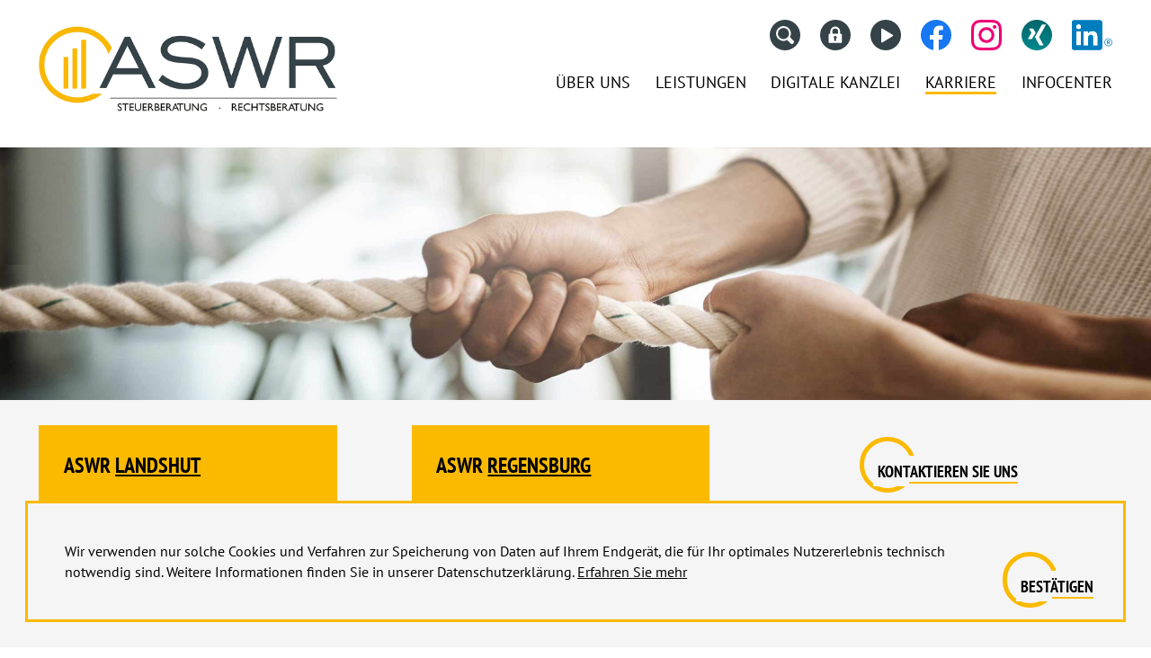

--- FILE ---
content_type: text/html; charset=utf-8
request_url: https://www.aswr.de/karriere/jobs_regensburg/lohn_gehaltsbuchhalter_e1817/
body_size: 29028
content:

    <!DOCTYPE html>
<html class="no_js" lang="de">
    <head data-layout_uid="a860dd7a-f00e-4662-8808-8aeed2fd7c56">
    <!--htdig_noindex_follow-->
    <meta charset="UTF-8"/>
    <meta content="telephone=no" name="format-detection"/>
    <meta content="width=device-width, initial-scale=1, viewport-fit=cover" name="viewport"/>

    

    <meta name="author" content="ASWR Steuerberatung · Rechtsberatung">


    
        <meta content="Lohn- und Gehaltssachbearbeiter (m/w/d)" property="og:title">
    

    
        <meta content="


    Wir suchen Lohn- und Gehaltssachbearbeiter (m/w/d) für unseren Standort in Regensburg, Telefon +49941603650. Jetzt bewerben!

" property="og:description" >
    





    
        <meta content="https://www.aswr.de/static/content/e16/e17/company_logo_social_media/ger/socialmedia-logo-1200x630.png?checksum=13c02ddde29b6be9d99f1d8e0d1c203f65eff48b" property="og:image" >
        <meta content="1200" property="og:image:width">
        <meta content="630" property="og:image:height">
    




    
        
            

                
                    <link href="https://www.aswr.de/atom_steuernews_fuer_mandanten.xml" rel="alternate" title="Steuernews für Mandanten, aswr.de" type="application/rss+xml">
                
            
        
            

                
            
        
            

                
            
        
            

                
            
        
            

                
            
        
            

                
            
        
            

                
            
        
            

                
            
        
    


    
        <meta content="#FBBA00" name="theme-color">
        <meta content="#FBBA00" name="msapplication-TileColor">
        <meta content="#FBBA00" name="apple-mobile-web-app-status-bar-style">
    

    <meta content="https://www.aswr.de/static/content/e16/e17/company_icon/ger/company_icon_512x512_w310_h310_q80_png.png?checksum=fe4e7264e1e3eb52dfae120ae54de3f6b0cde687" name="msapplication-TileImage">
    <link href="https://www.aswr.de/static/content/e16/e17/company_icon/ger/company_icon_512x512_w180_h180_q80_png.png?checksum=fe4e7264e1e3eb52dfae120ae54de3f6b0cde687" rel="apple-touch-icon">
    <link href="https://www.aswr.de/static/content/e16/e17/favicon/ger/favicon_32x32.png?checksum=7fa7de5b4b01c5d00a6d8dddd5c6172581b02a87" rel="icon" type="image/png">
<link rel="stylesheet" href="https://www.aswr.de/static/generated/styles/fonts.css?timestamp=1696239745">
<link rel="stylesheet" href="https://www.aswr.de/static/generated/styles/default.css?timestamp=1686645793">
<link rel="stylesheet" href="https://www.aswr.de/static/generated/styles/keyframes.css?timestamp=1685698061">
<link rel="stylesheet" media="screen" href="https://www.aswr.de/static/generated/styles/screen.css?timestamp=1763715415">
<link rel="stylesheet" media="print" href="https://www.aswr.de/static/generated/styles/print.css?timestamp=1716366167"><script>
    var domain               = 'aswr.de',
        path                 = '/';
</script><script>
    
</script>
    <script type="text/javascript">

        var is_ie6    = navigator.userAgent.indexOf('MSIE 6') !== -1,
        is_ie7        = navigator.userAgent.indexOf('MSIE 7') !== -1,
        is_lte_10     = false,
        is_ie11       = navigator.userAgent.indexOf('Trident/7.0') > 0,
        document_mode = document.documentMode;

        if (document_mode) {
            is_lte_10 = parseInt(document_mode, 10) === 11 ? false : true;
        }

        if (is_ie6 || is_ie7 || is_lte_10 || is_ie11) {
            var ie10oldonload = window.onload;

            window.onload = function() {

                if (document.cookie.indexOf('ienomore') == -1) {

                    document.body.innerHTML += '<div id="ienomore"><div class="box"><div class="text"><h2>Sie verwenden den Microsoft Internet Explorer. Dieser wird nicht mehr von Microsoft unterstützt.</h2><p>Wir empfehlen Ihnen, auf einen modernen Browser wie Google Chrome, Mozilla Firefox, Safari oder Microsoft Edge umzusteigen. Eine fehlerfreie Darstellung der Website kann nicht gewährleistet werden. <a href="https://www.microsoft.com/de-at/microsoft-365/windows/end-of-ie-support" target="_blank">Weitere Details</a></p><p><a href="#" onclick="javascript:hide_ienomore();">Webseite trotzdem besuchen</a></p></div></div></div>';

                    document.getElementById('ienomore').style.display = 'block';
                    document.body.style.overflow = 'hidden';

                    var head = document.getElementsByTagName('head')[0];
                    var new_style = document.createElement('style');
                    new_style.innerHTML = '#ienomore{background:#fff;clear:both;display:none;height:100%;left:0;line-height:21px;position:fixed;top:0;width:100%;z-index:999999999}#ienomore .box{height:250px;left:50%;margin:-125px 0 0 -275px;position:relative;top:50%;width:550px}#ienomore .browser{float:left;margin-top:17px;width:75px}#ienomore h2,#ienomore p{font-family:Arial;margin:0 0 14px;color:#000}#ienomore h2{font-size:16px;font-weight:700;padding:0}#ienomore p{font-size:14px;font-weight:400}#ienomore a{color:#000;text-decoration:underline}';
                    head.appendChild(new_style);
                }

                if (ie10oldonload) {
                    ie10oldonload();
                }
            }
        }

        function hide_ienomore() {
            document.getElementById('ienomore').style.display = 'none';
            document.body.style.overflow = '';
            document.cookie = 'ienomore; path=/;';
            return false;
        }

    </script>


    <title>
        
            
            
                Lohn- und Gehaltssachbearbeiter (m/w/d) |
            
            ASWR
        
    </title>


    

    
    


    
        <meta name="robots" content="noodp">
    


    
        <meta name="description" content="


    Wir suchen Lohn- und Gehaltssachbearbeiter (m/w/d) für unseren Standort in Regensburg, Telefon +49941603650. Jetzt bewerben!

 - ASWR">
    


    <meta name="keywords" content="Steuerberater, Regensburg, Rosenheim, Landshut, Steuerberatung, Digitale Lohnbuchhaltung, Digitale Steuerberatung, Unternehmenskauf, Unternehmensverkauf, Internationale Steuerberatung, Landshut, Kolbermoor, Passau, Lohn- und Gehaltssachbearbeiter (m/w/d)">

    
<script type="text/javascript">

    

    function matomo_tracking() {
      const selectors = [
        {selector: '[href^="mailto:"]', category: 'E-Mail', action: 'Klick auf verlinkte E-Mailadresse', label: el => el.getAttribute('href').replace('mailto:', '')},
        {selector: '[href^="tel:"]', category: 'Telefon', action: 'Klick auf verlinkte Telefonnummer', label: el => el.getAttribute('href').replace('tel:', '')},
        {selector: '[href$=".vcf"]', category: 'vCard', action: 'Vcard heruntergeladen', label: el => el.getAttribute('data-info')},
        {selector: '[href*=".doc"], [href*=".docx"], [href*=".xls"], [href*=".xlsx"], [href*=".pdf"], [href*=".zip"]', category: 'Downloads', action: 'Download', label: el => el.getAttribute('href')},
        {selector: '[href^="whatsapp"]', category: 'WhatsApp', action: el => el.getAttribute('data-info') + ' angeklickt', label: el => el.getAttribute('href')},
        {selector: '[href*="instagram"]', category: 'Instagram', action: 'Instagram Verlinkung aufgerufen', label: el => el.getAttribute('href')},
        {selector: '[href*="linkedin"]', category: 'LinkedIn', action: 'LinkedIn Verlinkung aufgerufen', label: el => el.getAttribute('href')},
        {selector: '[href$="facebook"], [href$="facebook/"]', category: 'Facebook', action: 'Facebook Verlinkung aufgerufen', label: el => el.getAttribute('href')},
        {selector: '[href*="facebook.com/sharer.php"]', category: 'Facebook', action: 'Facebook Share-Funktion aufgerufen', label: el => el.getAttribute('href')},
        {selector: '[href$="twitter"], [href$="twitter/"]', category: 'Twitter', action: 'Twitter Verlinkung aufgerufen', label: el => el.getAttribute('href')},
        {selector: '[href*="twitter.com/intent/tweet"]', category: 'Twitter', action: 'Twitter Share-Funktion aufgerufen', label: el => el.getAttribute('href')},
        {selector: '[href*="rechner.atikon."]', category: 'Onlinetool', action: el => el.getAttribute('title') + ' aufgerufen', label: el => el.getAttribute('href')}
      ];

          selectors.forEach(({selector, category, action, label}) => {
            const elements = document.querySelectorAll(selector);
            elements.forEach(el => {
              el.addEventListener('mousedown', () => {
                _paq.push(['trackEvent', category, action instanceof Function ? action(el) : action, label(el)]);
              });
              if (category === 'E-Mail') {
                el.addEventListener('copy', () => {
                  _paq.push(['trackEvent', category, action instanceof Function ? action(el) : action, label(el)]);
                });
              }
            });
          });

        if (document.querySelector('.confirm_page')) {
            _paq.push(['trackEvent', 'Formulare', 'Formular versendet', location.href]);
        }

    }

    

    var _paq = window._paq = window._paq || [];
    _paq.push(["setDoNotTrack", true]);
    _paq.push(['trackPageView']);
    _paq.push(['enableLinkTracking']);

    (function() {
        var u="//aswr.de/";
        _paq.push(['disableCookies']);
        _paq.push(['setTrackerUrl', u+'matomo.php']);
        _paq.push(['setSiteId', '315']);
        var d=document, g=d.createElement('script'), s=d.getElementsByTagName('script')[0];
        g.async=true; g.src=u+'matomo.js'; s.parentNode.insertBefore(g,s);
    })();


    

    document.addEventListener("DOMContentLoaded", function(event) {
        matomo_tracking();

        var optOut = document.getElementById("matomo-optout");

        if (optOut) {
            function setOptOutText(element) {
                _paq.push([function() {
                    element.checked = !this.isUserOptedOut();
                    document.querySelector('label[for=matomo-optout] span').innerText = this.isUserOptedOut()
                    ? 'Der statistischen Erfassung meines Besuches zustimmen.'
                    : 'Statistische Erfassung meines Besuches aktiv. Widersprechen?';
                }]);
            }

            optOut.addEventListener("click", function() {
                if (this.checked) {
                    _paq.push(['forgetUserOptOut']);
                } else {
                    _paq.push(['optUserOut']);
                }
                setOptOutText(optOut);
            });
            setOptOutText(optOut);
        }
    });
</script><link rel="dns-prefetch" href="//rechner.atikon.de/aswr.de">
    <script type="module" crossorigin src="/cdn/onlinetools-ui/index.js"></script>
    <!--/htdig_noindex_follow-->
<script type="module" crossorigin src="/cdn/onlinetools-ui/index.js"></script>
</head>


    <body class="">
        <!--htdig_noindex_follow-->
        

    <div class="hideme consent_banner_wrapper">
        <div class="consent_banner hideme_print">
            <span class="title style_h2">cookie1_header</span>

            <p>
                cookie1_text <a aria-label="cookie1_datenschutz" href="https://www.aswr.de/datenschutz/" title="cookie1_datenschutz">cookie1_datenschutz</a> cookie_banner_to_imprint <a aria-label="cookie_banner_imprint" href="https://www.aswr.de/impressum/" title="cookie_banner_imprint">cookie_banner_imprint</a>.
            </p>

            <div class="consent_banner_inputs">
                <div class="checkbox control">
                    <div class="indicator_wrapper consent_banner_input">
                        <input aria-invalid="false" checked disabled id="necessary" name="necessary" type="checkbox" value="cookie1_necessary">
                        <div class="indicator">
                            <span class="icon">
                                <svg viewBox="0 0 24 24" xmlns="http://www.w3.org/2000/svg">
    <polygon points="19,6.4 17.6,5 12,10.6 6.4,5 5,6.4 10.6,12 5,17.6 6.4,19 12,13.4 17.6,19 19,17.6 13.4,12 "></polygon>
</svg>

                            </span>
                        </div>
                    </div>
                    <label class="label" for="necessary">cookie1_necessary</label>
                </div>
                <div class="checkbox control">
    <div class="indicator_wrapper consent_banner_input">
        <input aria-invalid="false" id="statistic" name="statistic" type="checkbox" value="cookie1_statistic">
        <div class="indicator">
            <span class="icon">
                <svg viewBox="0 0 24 24" xmlns="http://www.w3.org/2000/svg">
    <polygon points="19,6.4 17.6,5 12,10.6 6.4,5 5,6.4 10.6,12 5,17.6 6.4,19 12,13.4 17.6,19 19,17.6 13.4,12 "></polygon>
</svg>

            </span>
        </div>
    </div>
    <label class="label" for="statistic">cookie1_statistic</label>
</div>
            </div>

            <details class="accordion_style">
                <summary class="no_smooth_scroll">
                    <span class="title">
                        cookie1_showdetails
                    </span>
                    <span class="hideme_print icon">
                        <svg version="1.1" xmlns="http://www.w3.org/2000/svg" xmlns:xlink="http://www.w3.org/1999/xlink" x="0px" y="0px"
	 width="306px" height="306px" viewBox="0 0 306 306" style="enable-background:new 0 0 306 306;" xml:space="preserve">
<g>
	<g>
		<polygon points="84.9,0 68.1,16.8 204.3,153 68.1,289.2 84.9,306 237.9,153 		"/>
	</g>
</g>
</svg>

                    </span>
                </summary>
                <p>
                    <strong>cookie1_necessary</strong><br />
                    cookie1_necessary_text
                </p>
                <p>
    <strong>cookie1_statistic</strong><br/>
    cookie1_statistic_text
</p>
            </details>

            <div class="consent_banner_actions">
                <a aria-label="cookie1_check" class="no_smooth_scroll button check" href="#" id="check_selected" title="cookie1_check">
                    <span>
                        <span class="text">
                            cookie1_check
                        </span>
                    </span>
                </a>
                <a aria-label="cookie1_check" class="checkall close button no_smooth_scroll" href="#" id="check_all" title="cookie1_check_all">
                    <span>
                        <span class="text">
                            cookie1_check_all
                        </span>
                    </span>
                </a>
            </div>
        </div>
    </div>
<input aria-hidden="true" class="hideme_print no_smooth_scroll offcanvas_menu_state visible_for_screen_reader" id="offcanvas_menu_state" type="checkbox">
<div class="offcanvas_menu_wrapper" id="offcanvas_menu_wrapper">
    <label class="offcanvas_menu_overlay" for="offcanvas_menu_state"></label>

    
        

            
                <nav aria-label="Navigationsleiste" class="hideme_print offcanvas_menu" id="offcanvas_menu">
                    <div class="offcanvas_menu_content">
                        <ul aria-controls="main">
            


            <li>
                <a aria-controls="offcanvas_menu_e24" class="no_smooth_scroll" href="https://www.aswr.de/ueber_uns/partner/" title="Über uns">
                    Über uns
                </a>


                

                
                    

                        
                            <ul aria-label="Über uns" id="offcanvas_menu_e24">
                        

                        <li>
                            <a class="" href="https://www.aswr.de/ueber_uns/partner/" title="Partner der Steuerbüros in Landshut &amp; Regensburg">
                                Partner
                            </a>


                            

                            

                        </li>

                        
                    
                
                    

                        

                        <li>
                            <a class="" href="https://www.aswr.de/ueber_uns/team/" title="Team">
                                Team
                            </a>


                            

                            

                        </li>

                        
                    
                
                    

                        

                        <li>
                            <a class="" href="https://www.aswr.de/ueber_uns/landshut/" title="Standort Landshut">
                                Standort Landshut
                            </a>


                            

                            

                        </li>

                        
                    
                
                    

                        

                        <li>
                            <a class="" href="https://www.aswr.de/ueber_uns/regensburg/" title="Standort Regensburg">
                                Standort Regensburg
                            </a>


                            

                            

                        </li>

                        
                    
                
                    

                        

                        <li>
                            <a class="" href="https://www.aswr.de/ueber_uns/kolbermoor_rosenheim/" title="Standort Rosenheim">
                                Standort Rosenheim
                            </a>


                            

                            

                        </li>

                        
                    
                
                    

                        

                        <li>
                            <a class="" href="https://www.woesner-partner.de/" rel="noopener" target="_blank" title="Standort Passau">
                                Standort Passau
                            </a>


                            

                            

                        </li>

                        
                    
                
                    

                        

                        <li>
                            <a class="" href="https://www.aswr.de/ueber_uns/philosophie/" title="Philosophie">
                                Philosophie
                            </a>


                            

                            

                        </li>

                        
                    
                
                    

                        

                        <li>
                            <a class="" href="https://www.aswr.de/ueber_uns/kontaktformular/" title="Kontaktformular">
                                Kontaktformular
                            </a>


                            

                            

                        </li>

                        
                            </ul>
                        
                    
                
            </li>

            
        
    
        

            


            <li>
                <a aria-controls="offcanvas_menu_e100" class="no_smooth_scroll" href="https://www.aswr.de/leistungen/steuerberatung/" title="Leistungen">
                    Leistungen
                </a>


                

                
                    

                        
                            <ul aria-label="Leistungen" id="offcanvas_menu_e100">
                        

                        <li>
                            <a class="" href="https://www.aswr.de/leistungen/steuerberatung/" title="Steuerberatung aus Landshut, Regensburg, Passau &amp; Rosenheim">
                                Steuerberatung
                            </a>


                            

                            

                        </li>

                        
                    
                
                    

                        

                        <li>
                            <a class="" href="https://www.aswr.de/leistungen/gruendungsberatung/" title="Gründungsberatung">
                                Gründungsberatung
                            </a>


                            

                            

                        </li>

                        
                    
                
                    

                        

                        <li>
                            <a class="" href="https://www.aswr.de/spezielle_leistungen/" title="Spezielle Leistungen">
                                Spezielle Leistungen
                            </a>


                            

                            

                        </li>

                        
                    
                
                    

                        

                        <li>
                            <a class="" href="https://www.aswr.de/leistungen/unternehmensberatung/" title="Unternehmensberatung">
                                Unternehmensberatung
                            </a>


                            

                            

                        </li>

                        
                    
                
                    

                        

                        <li>
                            <a class="" href="https://www.aswr.de/leistungen/unternehmensverkauf_unternehmenskauf/" title="Unternehmenskauf / Unternehmensverkauf">
                                Unternehmenskauf und -verkauf
                            </a>


                            

                            

                        </li>

                        
                    
                
                    

                        

                        <li>
                            <a class="" href="https://www.aswr.de/leistungen/lohnbuchhaltung/" title="Lohnbuchhaltung">
                                Lohnbuchhaltung
                            </a>


                            

                            

                        </li>

                        
                    
                
                    

                        

                        <li>
                            <a class="" href="https://www.aswr.de/leistungen/finanzbuchhaltung/" title="Finanzbuchhaltung">
                                Finanzbuchhaltung
                            </a>


                            

                            

                        </li>

                        
                            </ul>
                        
                    
                
            </li>

            
        
    
        

            


            <li>
                <a aria-controls="offcanvas_menu_e61" class="no_smooth_scroll" href="https://www.aswr.de/digitale_kanzlei/digital_fitness_check/" title="Digitale Kanzlei">
                    Digitale Kanzlei
                </a>


                

                
                    

                        
                            <ul aria-label="Digitale Kanzlei" id="offcanvas_menu_e61">
                        

                        <li>
                            <a class="" href="https://www.aswr.de/digitale_kanzlei/digital_fitness_check/" title="Digital-Fitness-Check">
                                Digital-Fitness-Check
                            </a>


                            

                            

                        </li>

                        
                    
                
                    

                        

                        <li>
                            <a class="" href="https://www.aswr.de/digitale_kanzlei/datev_unternehmen_online/" title="Datev Unternehmen Online">
                                Datev Unternehmen Online
                            </a>


                            

                            

                        </li>

                        
                    
                
                    

                        

                        <li>
                            <a class="" href="https://www.aswr.de/digitale_kanzlei/datev_arbeitnehmer_online/" title="Datev Arbeitnehmer Online">
                                Datev Arbeitnehmer Online
                            </a>


                            

                            

                        </li>

                        
                    
                
                    

                        

                        <li>
                            <a class="" href="https://www.aswr.de/digitale_kanzlei/datev_meine_steuern/" title="Datev Meine Steuern">
                                Datev Meine Steuern
                            </a>


                            

                            

                        </li>

                        
                    
                
                    

                        

                        <li>
                            <a class="" href="https://www.aswr.de/digitale_kanzlei/datev_freizeichnung_online/" title="Datev Freizeichnung Online">
                                Datev Freizeichnung Online
                            </a>


                            

                            

                        </li>

                        
                    
                
                    

                        

                        <li>
                            <a class="" href="https://www.aswr.de/digitale_kanzlei/datev_fernwartung/" title="Datev Fernwartung">
                                Datev Fernwartung
                            </a>


                            

                            

                        </li>

                        
                            </ul>
                        
                    
                
            </li>

            
        
    
        

            


            <li class="active expanded">
                <a aria-controls="offcanvas_menu_e63" class="active no_smooth_scroll" href="https://www.aswr.de/karriere/karrieremoeglichkeiten_steuerberatung/" title="Karriere">
                    Karriere
                </a>


                

                
                    

                        
                            <ul aria-label="Karriere" id="offcanvas_menu_e63">
                        

                        <li>
                            <a class="" href="https://www.aswr.de/karriere/karrieremoeglichkeiten_steuerberatung/" title="Steuerberatung – Cooler als Du denkst!">
                                Steuerberatung – Cooler als Du denkst!
                            </a>


                            

                            

                        </li>

                        
                    
                
                    

                        

                        <li>
                            <a class="" href="https://www.aswr.de/karriere/jobs_landshut/" title="Karriere Landshut">
                                Karriere Landshut
                            </a>


                            

                            

                        </li>

                        
                    
                
                    

                        

                        <li class="active expanded">
                            <a aria-label="Karriere Regensburg (Aktuelle Seite)" class="active " href="https://www.aswr.de/karriere/jobs_regensburg/" title="Karriere Regensburg">
                                Karriere Regensburg
                            </a>


                            

                            

                        </li>

                        
                    
                
                    

                        

                        <li>
                            <a class="" href="https://www.aswr.de/karriere/jobs_rosenheim/" title="Karriere Rosenheim">
                                Karriere Rosenheim
                            </a>


                            

                            

                        </li>

                        
                    
                
                    

                        

                        <li>
                            <a class="" href="https://www.woesner-partner.de/jobs.html" rel="noopener" target="_blank" title="Karriere Passau">
                                Karriere Passau
                            </a>


                            

                            

                        </li>

                        
                    
                
                    

                        

                        <li>
                            <a class="" href="https://www.aswr.de/karriere/warum_zu_uns/" title="Warum zu uns?">
                                Warum zu uns?
                            </a>


                            

                            

                        </li>

                        
                    
                
                    

                        

                        <li>
                            <a class="" href="https://www.aswr.de/karriere/bewerbungsformular/" title="Online bewerben">
                                Online bewerben
                            </a>


                            

                            

                        </li>

                        
                    
                
                    

                        

                        <li>
                            <a class="" href="https://www.aswr.de/ueber_uns/team/" title="Mitarbeiterstimmen">
                                Mitarbeiterstimmen
                            </a>


                            

                            

                        </li>

                        
                            </ul>
                        
                    
                
            </li>

            
        
    
        

            


            <li>
                <a aria-controls="offcanvas_menu_e199" class="no_smooth_scroll" href="https://www.aswr.de/news_mandanten/" title="Infocenter">
                    Infocenter
                </a>


                

                
                    

                        
                            <ul aria-label="Infocenter" id="offcanvas_menu_e199">
                        

                        <li>
                            <a class="" href="https://www.aswr.de/news_mandanten/" title="Mandanten-Info">
                                Mandanten-Info
                            </a>


                            

                            

                        </li>

                        
                    
                
                    

                        

                        <li>
                            <a class="" href="https://www.aswr.de/infocenter/online_tools/" title="Online-Tools">
                                Online-Tools
                            </a>


                            

                            

                        </li>

                        
                    
                
                    

                        

                        <li>
                            <a class="" href="https://www.aswr.de/infocenter/newsletteranmeldung/" title="Anmeldung zum Newsletter">
                                Anmeldung zum Newsletter
                            </a>


                            

                            

                        </li>

                        
                            </ul>
                        
                    
                
            </li>

            
                        </ul>
                        

    
        <div class="iconlink">
            <a aria-label="Datev Fernwartung"
               class="login icon"
               rel="nofollow noopener"
               href="https://www.aswr.de/digitale_kanzlei/datev_fernwartung/"
               title="Datev Fernwartung">
                <span class="icon">
                    <svg xmlns="http://www.w3.org/2000/svg" width="34" height="34" viewBox="0 0 34 34">
  <g data-name="Gruppe 1022" transform="translate(-1624 -23)">
    <path data-name="Pfad 619" d="M17,0A17,17,0,1,1,0,17,17,17,0,0,1,17,0Z" transform="translate(1624 23)" fill="#354248"/>
    <path data-name="padlock (2)" d="M42.61,8.1h-.9V5.482a5.482,5.482,0,1,0-10.965,0V8.1h-.9a.948.948,0,0,0-.948.948v8.321a.948.948,0,0,0,.948.949H42.61a.949.949,0,0,0,.949-.949V9.044A.949.949,0,0,0,42.61,8.1ZM33.049,5.482a3.18,3.18,0,1,1,6.36,0V8.1h-6.36Zm4.213,8.038v1.7a1.034,1.034,0,0,1-2.067,0v-1.7a1.665,1.665,0,1,1,2.067,0Z" transform="translate(1604.602 30.5)" fill="#fff"/>
  </g>
</svg>

                </span>
            </a>
        </div>
    
<div class="hideme_print social_media_links">
    <a class="visible_for_screen_reader">
        Unsere Social-Media Auftritte
    </a>

    <ul>
        

    <li class="iconlink">
        <a aria-label="Besuchen Sie unseren Video-Kanal!" class="video icon" href="https://www.aswr.de/videos" title="Besuchen Sie unseren Video-Kanal!">
            <span class="icon">
                <svg xmlns="http://www.w3.org/2000/svg" width="34" height="34" viewBox="0 0 34 34">
  <g transform="translate(-1671 -23)">
    <path d="M17,0A17,17,0,1,1,0,17,17,17,0,0,1,17,0Z" transform="translate(1671 23)" fill="#354248"/>
    <path d="M7.645,1.408a1,1,0,0,1,1.71,0l6.723,11.073A1,1,0,0,1,15.223,14H1.777a1,1,0,0,1-.855-1.519Z" transform="translate(1697 32) rotate(90)" fill="#fff"/>
  </g>
</svg>

            </span>
        </a>
    </li>


    <li class="iconlink">
        <a aria-label="Werden Sie Fan auf Facebook!" class="facebook icon" rel="nofollow noopener" target="_blank" href="https://www.aswr.de/facebook" title="Werden Sie Fan auf Facebook!">
            <span class="icon">
                <svg viewBox="0 0 1024 1024" xmlns="http://www.w3.org/2000/svg">
    <path d="M1024 512C1024 229.2 794.8 0 512 0S0 229.2 0 512c0 255.6 187.2 467.4 432 505.8V660H302V512h130V399.2C432 270.9 508.4 200 625.4 200c56 0 114.6 10 114.6 10v126h-64.6c-63.6 0-83.4 39.5-83.4 80v96h142l-22.7 148H592v357.8c244.8-38.4 432-250.2 432-505.8z" fill="#1877f2"/><path d="M711.3 660L734 512H592v-96c0-40.5 19.8-80 83.4-80H740V210s-58.6-10-114.6-10c-117 0-193.4 70.9-193.4 199.2V512H302v148h130v357.8c26.1 4.1 52.8 6.2 80 6.2s53.9-2.1 80-6.2V660h119.3z" fill="#fff"/>
</svg>

            </span>
        </a>
    </li>


    <li class="iconlink">
        <a aria-label="Folgen Sie uns auf Instagram!" class="instagram icon" rel="nofollow noopener" target="_blank" href="https://www.aswr.de/instagram" title="Folgen Sie uns auf Instagram!">
            <span class="icon">
                <svg version="1.1" xmlns="http://www.w3.org/2000/svg" xmlns:xlink="http://www.w3.org/1999/xlink" x="0px" y="0px"
     viewBox="0 0 512 512" enable-background="new 0 0 512 512" xml:space="preserve">
    <g>
        <path fill="#EF0075" d="M256,46.1c68.39999,0,76.5,0.3,103.39999,1.5c25,1.1,38.5,5.3,47.5,8.8
            c11.89999,4.6,20.5,10.2,29.39999,19.1c9,9,14.5,17.5,19.20001,29.4c3.5,9,7.70001,22.6,8.79999,47.49999
            c1.20001,27,1.5,35.10001,1.5,103.39999s-0.29999,76.5-1.5,103.39999c-1.10001,25-5.29999,38.5-8.79999,47.5
            c-4.60001,11.89999-10.20001,20.5-19.10001,29.39999c-9,9-17.5,14.5-29.39999,19.20001c-9,3.5-22.60001,7.70001-47.5,8.79999
            c-27,1.20001-35.10001,1.5-103.39999,1.5s-76.5-0.29999-103.39999-1.5c-25-1.10001-38.5-5.29999-47.5-8.79999
            c-11.9-4.60001-20.5-10.20001-29.4-19.10001c-9-9-14.5-17.5-19.2-29.39999c-3.5-9-7.7-22.60001-8.8-47.5
            c-1.2-27-1.5-35.10001-1.5-103.39999s0.3-76.5,1.5-103.39999c1.1-25,5.3-38.5,8.8-47.5c4.6-11.9,10.2-20.5,19.1-29.4
            c9-9,17.5-14.5,29.4-19.2c9-3.5,22.6-7.7,47.49999-8.8C179.5,46.4,187.60001,46.1,256,46.1 M256,0c-69.5,0-78.2,0.3-105.5,1.5
            c-27.2,1.2-45.9,5.6-62.1,11.9C71.5,20,57.2,28.7,43,43C28.7,57.2,20,71.5,13.4,88.3c-6.3,16.3-10.7,34.9-11.9,62.09999
            C0.3,177.8,0,186.5,0,256s0.3,78.20001,1.5,105.5c1.2,27.20001,5.6,45.89999,11.9,62.10001C20,440.5,28.7,454.79999,43,469
            c14.2,14.20001,28.5,23,45.3,29.5c16.3,6.29999,34.9,10.70001,62.09999,11.89999c27.3,1.20001,36,1.5,105.5,1.5
            s78.19998-0.29999,105.5-1.5c27.20001-1.20001,45.89999-5.60001,62.10001-11.89999c16.79999-6.5,31.10001-15.29999,45.29999-29.5
            c14.20001-14.20001,23-28.5,29.5-45.29999c6.29999-16.29999,10.70001-34.89999,11.89999-62.10001
            c1.20001-27.29999,1.5-36,1.5-105.5s-0.29999-78.2-1.5-105.5c-1.20001-27.2-5.60001-45.9-11.89999-62.1
            C492,71.5,483.29999,57.2,469,43c-14.20001-14.2-28.5-23-45.29999-29.5c-16.29999-6.3-34.89999-10.7-62.10001-11.9
            C334.20001,0.3,325.5,0,256,0L256,0z"/>
        <path fill="#EF0075" d="M256,124.5c-72.60001,0-131.5,58.89999-131.5,131.5S183.39999,387.5,256,387.5S387.5,328.60001,387.5,256
            S328.60001,124.5,256,124.5z M256,341.29999c-47.10001,0-85.3-38.20001-85.3-85.3s38.2-85.3,85.3-85.3s85.29999,38.2,85.29999,85.3
            S303.10001,341.29999,256,341.29999z"/>
        <circle fill="#EF0075" cx="392.70001" cy="119.3" r="30.7"/>
    </g>
</svg>

            </span>
        </a>
    </li>


    <li class="iconlink">
        <a aria-label="Folgen Sie uns auf XING!" class="xing icon" rel="nofollow noopener" target="_blank" href="https://www.aswr.de/xing" title="Folgen Sie uns auf XING!">
            <span class="icon">
                <svg xmlns="http://www.w3.org/2000/svg" viewBox="0 0 125 125" xml:space="preserve">
  <circle fill="url(#xing1)" cx="62.5" cy="62.5" r="62.5"/>
  <path fill="#FFF" d="m58 53.2-9.5-15.3c-.6-1.1-2.2-1.7-3.2-1.7h-13c-1.1 0-1.7.9-1.1 1.7l9.5 15.3-14 23.9c-.6 1.1-.2 1.9 1.1 1.9h12.7c1.1 0 2.6-.9 3.2-1.9L58 53.2zM99.1 21.6c.6-1.1 0-1.9-1.1-1.9H85.3c-1.1 0-2.6.9-3.2 1.9L55 70.5l17.5 32.3c.6 1.1 1.9 1.9 3.2 1.9h12.7c1.1 0 1.7-.9 1.1-1.9L72 70.5l27.1-48.9z"/>
</svg>

            </span>
        </a>
    </li>


    <li class="iconlink">
        <a aria-label="Folgen Sie uns auf LinkedIn!" class="linkedin icon" rel="nofollow noopener" target="_blank" href="https://www.aswr.de/linkedin" title="Folgen Sie uns auf LinkedIn!">
            <span class="icon">
                
<svg version="1.1" xmlns="http://www.w3.org/2000/svg" xmlns:xlink="http://www.w3.org/1999/xlink" x="0px" y="0px"
	 viewBox="0 0 24.0803833 18" style="enable-background:new 0 0 24.0803833 18;" xml:space="preserve">
<style type="text/css">
	.st0{fill:#007DBD;}
</style>
<path class="st0" d="M16.6717377,0H1.3287506C0.594902,0,0,0.594902,0,1.3287506v15.3424988C0,17.405098,0.594902,18,1.3287506,18
	h15.3429871c0.7338486,0,1.3287506-0.594902,1.3287506-1.3287506V1.3287506C18.0004883,0.594902,17.4055862,0,16.6717377,0z
	 M5.3649902,15.334465H2.6589355V6.7377243h2.7060547V15.334465z M4.0119629,5.5465622
	c-0.8616638,0-1.5601807-0.6558228-1.5601807-1.5532837s0.6985168-1.5540161,1.5601807-1.5540161
	s1.5601807,0.6565552,1.5601807,1.5540161S4.8736267,5.5465622,4.0119629,5.5465622z M15.3415527,15.3410721H12.635498v-4.6954346
	c0-1.3853378-0.5889587-1.812561-1.3485413-1.812561c-0.8029175,0-1.5902405,0.6043091-1.5902405,1.8471069v4.6608887H6.9906616
	V6.7443314h2.602478v1.19104h0.0344849c0.2618408-0.5292358,1.1759033-1.4327393,2.5721436-1.4327393
	c1.5100098,0,3.1417847,0.8956909,3.1417847,3.5215454V15.3410721z"/>
<path class="st0" d="M18.0004883,1.3287354v15.3425293C18.0004883,17.4051514,17.4055786,18,16.6717529,18H1.3287964
	C0.5949097,18,0,17.4051514,0,16.6712646V1.3287354C0,0.5948486,0.5949097,0,1.3287964,0h15.3429565
	C17.4055786,0,18.0004883,0.5948486,18.0004883,1.3287354z M5.3649902,6.7376709H2.6589355v8.5968018h2.7060547V6.7376709z
	 M5.5721436,3.9932861c0-0.8974609-0.6984863-1.5539551-1.5601807-1.5539551c-0.8616333,0-1.5601807,0.6564941-1.5601807,1.5539551
	s0.6985474,1.5532227,1.5601807,1.5532227C4.8736572,5.5465088,5.5721436,4.8907471,5.5721436,3.9932861z M15.3415527,10.024292
	c0-2.6259766-1.6317749-3.5216064-3.1417847-3.5216064c-1.3962402,0-2.3103027,0.9034424-2.5721436,1.4327393H9.5931396v-1.19104
	h-2.602478v8.5968018h2.7060547v-4.6608887c0-1.2429199,0.7873535-1.847168,1.590271-1.847168
	c0.7595825,0,1.3485107,0.4272461,1.3485107,1.8125v4.6955566h2.7060547V10.024292z M24.0803833,13.4433594
	c0,1.3250732-1.0327759,2.3619385-2.3618774,2.3619385c-1.3291626,0-2.3618774-1.0368652-2.3618774-2.3619385
	s1.0327148-2.3619385,2.3618774-2.3619385C23.0476074,11.0814209,24.0803833,12.1182861,24.0803833,13.4433594z
	 M23.7260132,13.4433594c0-1.1257324-0.8818359-2.0074463-2.0075073-2.0074463
	c-1.1257324,0-2.0075684,0.8817139-2.0075684,2.0074463s0.8818359,2.0075684,2.0075684,2.0075684
	C22.8441772,15.4509277,23.7260132,14.5690918,23.7260132,13.4433594z M22.2030029,13.6868896l0.6668701,0.9375h-0.5038452
	l-0.6335449-0.8994141h-0.5201416v0.8994141h-0.4091187v-2.3619385h1.1503906c0.5106201,0,0.8151855,0.2674561,0.8151855,0.7155762
	c0,0.3347168-0.199646,0.5959473-0.5336304,0.6990967L22.2030029,13.6868896z M21.8867188,13.3966064
	c0.2885742,0,0.4611816-0.1499023,0.4611816-0.4006348c0-0.2353516-0.1679688-0.3701172-0.4611816-0.3701172h-0.6743774v0.770752
	H21.8867188z"/>
</svg>

            </span>
        </a>
    </li>

    </ul>
</div>
                    </div>
                </nav>
            
        
    
</div><a aria-hidden="true" id="top" tabindex="-1" title="Top"></a><a class="hideme_print visible_for_screen_reader">
    Seitenbereiche
</a>

<ul class="bypass_links hideme_print">
    
<li><a href="#contents" accesskey="1" title="zum Inhalt">zum Inhalt (<span class="nobreak" lang="en">Accesskey 1</span>)</a></li>
<li><a href="#navigation" accesskey="2" title="zur Hauptnavigation">zur Hauptnavigation (<span class="nobreak" lang="en">Accesskey 2</span>)</a></li>
    
    <li><a href="#breadcrumbs" accesskey="3" title="zur Positionsanzeige">zur Positionsanzeige (<span class="no_break" lang="en">Accesskey 3</span>)</a></li>

<li><a href="#search" accesskey="4" title="zur Suche">zur Suche (<span class="nobreak" lang="en">Accesskey 4</span>)</a></li>
</ul><input aria-hidden="true" class="hideme_print no_smooth_scroll search_box_state" id="search_box_state" type="checkbox">

<div class="hideme_print search_box" id="search_box">
    <form action="/cgi-bin/htsearch" aria-label="Suche" class="hideme_print" data-datalist="https://www.aswr.de/content/datalist_search.json" data-form="datalist" method="get" role="search" novalidate>
        <input name="config" type="hidden" value="aswr.de">
        <input aria-label="Suche" autocomplete="off" list="datalist_search" name="words" placeholder="Suchbegriff …" type="search">


        

        

        <button aria-label="Suche" class="button" type="submit">
            <span>
                <span class="icon">
                    <svg viewBox="0 0 24 24" xmlns="http://www.w3.org/2000/svg">
    <path d="M15.5,14h-0.8l-0.3-0.3c1-1.1,1.6-2.6,1.6-4.2C16,5.9,13.1,3,9.5,3C5.9,3,3,5.9,3,9.5S5.9,16,9.5,16c1.6,0,3.1-0.6,4.2-1.6l0.3,0.3v0.8l5,5l1.5-1.5L15.5,14z M9.5,14C7,14,5,12,5,9.5S7,5,9.5,5C12,5,14,7,14,9.5S12,14,9.5,14z"></path>
</svg>

                </span>
            </span>
        </button>
    </form>
    <div class="close_search_box_wrapper">
        <label aria-hidden="true" for="search_box_state"></label>
        <a aria-label="Suche schließen" class="button close_search_box no_smooth_scroll" href="#search" role="button" title="Suche schließen">
            <span class="icon">
                <svg viewBox="0 0 24 24" xmlns="http://www.w3.org/2000/svg">
    <polygon points="19,6.4 17.6,5 12,10.6 6.4,5 5,6.4 10.6,12 5,17.6 6.4,19 12,13.4 17.6,19 19,17.6 13.4,12 "></polygon>
</svg>

            </span>
        </a>
    </div>
</div><svg xmlns="http://www.w3.org/2000/svg" xmlns:xlink="http://www.w3.org/1999/xlink" class="svg_defs">

  <defs>
      <linearGradient id="xing1" gradientUnits="userSpaceOnUse" x1="62.5" y1="416" x2="62.5" y2="291" gradientTransform="translate(0 -291)">
        <stop offset="0" stop-color="#00888e"/>
        <stop offset="1" stop-color="#006568"/>
      </linearGradient>
      <linearGradient id="xing2" gradientUnits="userSpaceOnUse" x1="62.5" y1="125" x2="62.5" y2="0">
        <stop offset="0" stop-color="#00888e"/>
        <stop offset="1" stop-color="#006568"/>
      </linearGradient>
  </defs>
</svg>

        <div class="page_wrapper">

            <header aria-label="Kopfzeile" role="banner" data-layout_uid="caf1ca27-4db3-4f5f-a203-e8a57430e9d9">
                <div class="container header_top_container">
    <div class="header_top">
        <div class="header_top_left">
    

    
        

            
                <a aria-label="Steuerberater Landshut, Steuerberater Regensburg" class="company_logo" href="https://www.aswr.de/" title="Steuerberater Landshut, Steuerberater Regensburg">
                    <img alt="Logo: ASWR Steuerberatung Wirtschaftsprüfung, Steuerkanzlei Landshut" class="company_logo_ notranslate" height="153" loading="lazy" src="https://www.aswr.de/static/content/e16/e17/company_logo/ger/ASWR-Logo.png?checksum=a25d17f7ff7acab63e87f1804355ae14ac918987" width="500">
                </a>
            

            
        
    

</div><div class="header_top_right hideme_print">
    <div class="links">
    <div class="hideme_print toggle_search_box">
    <label aria-hidden="true" for="search_box_state" title="Suche"></label>
    <a aria-controls="search_box" aria-label="Suche öffnen" class="no_smooth_scroll open_search_box" href="#search_box_state" id="search" role="button" title="Suche öffnen">
        <span class="icon">
            <svg xmlns="http://www.w3.org/2000/svg" width="34" height="34" viewBox="0 0 34 34">
  <g data-name="Gruppe 1024" transform="translate(-1530 -23)">
    <g data-name="Gruppe 95" transform="translate(-30 13)">
      <circle data-name="Ellipse 25" cx="17" cy="17" r="17" transform="translate(1560 10)" fill="#354248"/>
    </g>
    <path data-name="search (1)" d="M2.423,2.764a8.285,8.285,0,0,1,13.1,9.876l3.737,3.737a2.245,2.245,0,1,1-3.175,3.175l-3.721-3.721A8.286,8.286,0,0,1,2.423,2.764ZM3.889,13.013a6.21,6.21,0,1,0,0-8.783A6.17,6.17,0,0,0,3.889,13.013Z" transform="translate(1537 29.662)" fill="#fff"/>
  </g>
</svg>

        </span>
    </a>
    <a aria-controls="search_box" aria-label="Suche schließen" class="no_smooth_scroll close_search_box" href="#search" role="button" title="Suche schließen">
        <span class="icon">
            <svg viewBox="0 0 24 24" xmlns="http://www.w3.org/2000/svg">
    <polygon points="19,6.4 17.6,5 12,10.6 6.4,5 5,6.4 10.6,12 5,17.6 6.4,19 12,13.4 17.6,19 19,17.6 13.4,12 "></polygon>
</svg>

        </span>
    </a>
</div>

    
        <div class="iconlink">
            <a aria-label="Datev Fernwartung"
               class="login icon"
               rel="nofollow noopener"
               href="https://www.aswr.de/digitale_kanzlei/datev_fernwartung/"
               title="Datev Fernwartung">
                <span class="icon">
                    <svg xmlns="http://www.w3.org/2000/svg" width="34" height="34" viewBox="0 0 34 34">
  <g data-name="Gruppe 1022" transform="translate(-1624 -23)">
    <path data-name="Pfad 619" d="M17,0A17,17,0,1,1,0,17,17,17,0,0,1,17,0Z" transform="translate(1624 23)" fill="#354248"/>
    <path data-name="padlock (2)" d="M42.61,8.1h-.9V5.482a5.482,5.482,0,1,0-10.965,0V8.1h-.9a.948.948,0,0,0-.948.948v8.321a.948.948,0,0,0,.948.949H42.61a.949.949,0,0,0,.949-.949V9.044A.949.949,0,0,0,42.61,8.1ZM33.049,5.482a3.18,3.18,0,1,1,6.36,0V8.1h-6.36Zm4.213,8.038v1.7a1.034,1.034,0,0,1-2.067,0v-1.7a1.665,1.665,0,1,1,2.067,0Z" transform="translate(1604.602 30.5)" fill="#fff"/>
  </g>
</svg>

                </span>
            </a>
        </div>
    
<div class="hideme_print social_media_links">
    <a class="visible_for_screen_reader">
        Unsere Social-Media Auftritte
    </a>

    <ul>
        

    <li class="iconlink">
        <a aria-label="Besuchen Sie unseren Video-Kanal!" class="video icon" href="https://www.aswr.de/videos" title="Besuchen Sie unseren Video-Kanal!">
            <span class="icon">
                <svg xmlns="http://www.w3.org/2000/svg" width="34" height="34" viewBox="0 0 34 34">
  <g transform="translate(-1671 -23)">
    <path d="M17,0A17,17,0,1,1,0,17,17,17,0,0,1,17,0Z" transform="translate(1671 23)" fill="#354248"/>
    <path d="M7.645,1.408a1,1,0,0,1,1.71,0l6.723,11.073A1,1,0,0,1,15.223,14H1.777a1,1,0,0,1-.855-1.519Z" transform="translate(1697 32) rotate(90)" fill="#fff"/>
  </g>
</svg>

            </span>
        </a>
    </li>


    <li class="iconlink">
        <a aria-label="Werden Sie Fan auf Facebook!" class="facebook icon" rel="nofollow noopener" target="_blank" href="https://www.aswr.de/facebook" title="Werden Sie Fan auf Facebook!">
            <span class="icon">
                <svg viewBox="0 0 1024 1024" xmlns="http://www.w3.org/2000/svg">
    <path d="M1024 512C1024 229.2 794.8 0 512 0S0 229.2 0 512c0 255.6 187.2 467.4 432 505.8V660H302V512h130V399.2C432 270.9 508.4 200 625.4 200c56 0 114.6 10 114.6 10v126h-64.6c-63.6 0-83.4 39.5-83.4 80v96h142l-22.7 148H592v357.8c244.8-38.4 432-250.2 432-505.8z" fill="#1877f2"/><path d="M711.3 660L734 512H592v-96c0-40.5 19.8-80 83.4-80H740V210s-58.6-10-114.6-10c-117 0-193.4 70.9-193.4 199.2V512H302v148h130v357.8c26.1 4.1 52.8 6.2 80 6.2s53.9-2.1 80-6.2V660h119.3z" fill="#fff"/>
</svg>

            </span>
        </a>
    </li>


    <li class="iconlink">
        <a aria-label="Folgen Sie uns auf Instagram!" class="instagram icon" rel="nofollow noopener" target="_blank" href="https://www.aswr.de/instagram" title="Folgen Sie uns auf Instagram!">
            <span class="icon">
                <svg version="1.1" xmlns="http://www.w3.org/2000/svg" xmlns:xlink="http://www.w3.org/1999/xlink" x="0px" y="0px"
     viewBox="0 0 512 512" enable-background="new 0 0 512 512" xml:space="preserve">
    <g>
        <path fill="#EF0075" d="M256,46.1c68.39999,0,76.5,0.3,103.39999,1.5c25,1.1,38.5,5.3,47.5,8.8
            c11.89999,4.6,20.5,10.2,29.39999,19.1c9,9,14.5,17.5,19.20001,29.4c3.5,9,7.70001,22.6,8.79999,47.49999
            c1.20001,27,1.5,35.10001,1.5,103.39999s-0.29999,76.5-1.5,103.39999c-1.10001,25-5.29999,38.5-8.79999,47.5
            c-4.60001,11.89999-10.20001,20.5-19.10001,29.39999c-9,9-17.5,14.5-29.39999,19.20001c-9,3.5-22.60001,7.70001-47.5,8.79999
            c-27,1.20001-35.10001,1.5-103.39999,1.5s-76.5-0.29999-103.39999-1.5c-25-1.10001-38.5-5.29999-47.5-8.79999
            c-11.9-4.60001-20.5-10.20001-29.4-19.10001c-9-9-14.5-17.5-19.2-29.39999c-3.5-9-7.7-22.60001-8.8-47.5
            c-1.2-27-1.5-35.10001-1.5-103.39999s0.3-76.5,1.5-103.39999c1.1-25,5.3-38.5,8.8-47.5c4.6-11.9,10.2-20.5,19.1-29.4
            c9-9,17.5-14.5,29.4-19.2c9-3.5,22.6-7.7,47.49999-8.8C179.5,46.4,187.60001,46.1,256,46.1 M256,0c-69.5,0-78.2,0.3-105.5,1.5
            c-27.2,1.2-45.9,5.6-62.1,11.9C71.5,20,57.2,28.7,43,43C28.7,57.2,20,71.5,13.4,88.3c-6.3,16.3-10.7,34.9-11.9,62.09999
            C0.3,177.8,0,186.5,0,256s0.3,78.20001,1.5,105.5c1.2,27.20001,5.6,45.89999,11.9,62.10001C20,440.5,28.7,454.79999,43,469
            c14.2,14.20001,28.5,23,45.3,29.5c16.3,6.29999,34.9,10.70001,62.09999,11.89999c27.3,1.20001,36,1.5,105.5,1.5
            s78.19998-0.29999,105.5-1.5c27.20001-1.20001,45.89999-5.60001,62.10001-11.89999c16.79999-6.5,31.10001-15.29999,45.29999-29.5
            c14.20001-14.20001,23-28.5,29.5-45.29999c6.29999-16.29999,10.70001-34.89999,11.89999-62.10001
            c1.20001-27.29999,1.5-36,1.5-105.5s-0.29999-78.2-1.5-105.5c-1.20001-27.2-5.60001-45.9-11.89999-62.1
            C492,71.5,483.29999,57.2,469,43c-14.20001-14.2-28.5-23-45.29999-29.5c-16.29999-6.3-34.89999-10.7-62.10001-11.9
            C334.20001,0.3,325.5,0,256,0L256,0z"/>
        <path fill="#EF0075" d="M256,124.5c-72.60001,0-131.5,58.89999-131.5,131.5S183.39999,387.5,256,387.5S387.5,328.60001,387.5,256
            S328.60001,124.5,256,124.5z M256,341.29999c-47.10001,0-85.3-38.20001-85.3-85.3s38.2-85.3,85.3-85.3s85.29999,38.2,85.29999,85.3
            S303.10001,341.29999,256,341.29999z"/>
        <circle fill="#EF0075" cx="392.70001" cy="119.3" r="30.7"/>
    </g>
</svg>

            </span>
        </a>
    </li>


    <li class="iconlink">
        <a aria-label="Folgen Sie uns auf XING!" class="xing icon" rel="nofollow noopener" target="_blank" href="https://www.aswr.de/xing" title="Folgen Sie uns auf XING!">
            <span class="icon">
                <svg xmlns="http://www.w3.org/2000/svg" viewBox="0 0 125 125" xml:space="preserve">
  <circle fill="url(#xing1)" cx="62.5" cy="62.5" r="62.5"/>
  <path fill="#FFF" d="m58 53.2-9.5-15.3c-.6-1.1-2.2-1.7-3.2-1.7h-13c-1.1 0-1.7.9-1.1 1.7l9.5 15.3-14 23.9c-.6 1.1-.2 1.9 1.1 1.9h12.7c1.1 0 2.6-.9 3.2-1.9L58 53.2zM99.1 21.6c.6-1.1 0-1.9-1.1-1.9H85.3c-1.1 0-2.6.9-3.2 1.9L55 70.5l17.5 32.3c.6 1.1 1.9 1.9 3.2 1.9h12.7c1.1 0 1.7-.9 1.1-1.9L72 70.5l27.1-48.9z"/>
</svg>

            </span>
        </a>
    </li>


    <li class="iconlink">
        <a aria-label="Folgen Sie uns auf LinkedIn!" class="linkedin icon" rel="nofollow noopener" target="_blank" href="https://www.aswr.de/linkedin" title="Folgen Sie uns auf LinkedIn!">
            <span class="icon">
                
<svg version="1.1" xmlns="http://www.w3.org/2000/svg" xmlns:xlink="http://www.w3.org/1999/xlink" x="0px" y="0px"
	 viewBox="0 0 24.0803833 18" style="enable-background:new 0 0 24.0803833 18;" xml:space="preserve">
<style type="text/css">
	.st0{fill:#007DBD;}
</style>
<path class="st0" d="M16.6717377,0H1.3287506C0.594902,0,0,0.594902,0,1.3287506v15.3424988C0,17.405098,0.594902,18,1.3287506,18
	h15.3429871c0.7338486,0,1.3287506-0.594902,1.3287506-1.3287506V1.3287506C18.0004883,0.594902,17.4055862,0,16.6717377,0z
	 M5.3649902,15.334465H2.6589355V6.7377243h2.7060547V15.334465z M4.0119629,5.5465622
	c-0.8616638,0-1.5601807-0.6558228-1.5601807-1.5532837s0.6985168-1.5540161,1.5601807-1.5540161
	s1.5601807,0.6565552,1.5601807,1.5540161S4.8736267,5.5465622,4.0119629,5.5465622z M15.3415527,15.3410721H12.635498v-4.6954346
	c0-1.3853378-0.5889587-1.812561-1.3485413-1.812561c-0.8029175,0-1.5902405,0.6043091-1.5902405,1.8471069v4.6608887H6.9906616
	V6.7443314h2.602478v1.19104h0.0344849c0.2618408-0.5292358,1.1759033-1.4327393,2.5721436-1.4327393
	c1.5100098,0,3.1417847,0.8956909,3.1417847,3.5215454V15.3410721z"/>
<path class="st0" d="M18.0004883,1.3287354v15.3425293C18.0004883,17.4051514,17.4055786,18,16.6717529,18H1.3287964
	C0.5949097,18,0,17.4051514,0,16.6712646V1.3287354C0,0.5948486,0.5949097,0,1.3287964,0h15.3429565
	C17.4055786,0,18.0004883,0.5948486,18.0004883,1.3287354z M5.3649902,6.7376709H2.6589355v8.5968018h2.7060547V6.7376709z
	 M5.5721436,3.9932861c0-0.8974609-0.6984863-1.5539551-1.5601807-1.5539551c-0.8616333,0-1.5601807,0.6564941-1.5601807,1.5539551
	s0.6985474,1.5532227,1.5601807,1.5532227C4.8736572,5.5465088,5.5721436,4.8907471,5.5721436,3.9932861z M15.3415527,10.024292
	c0-2.6259766-1.6317749-3.5216064-3.1417847-3.5216064c-1.3962402,0-2.3103027,0.9034424-2.5721436,1.4327393H9.5931396v-1.19104
	h-2.602478v8.5968018h2.7060547v-4.6608887c0-1.2429199,0.7873535-1.847168,1.590271-1.847168
	c0.7595825,0,1.3485107,0.4272461,1.3485107,1.8125v4.6955566h2.7060547V10.024292z M24.0803833,13.4433594
	c0,1.3250732-1.0327759,2.3619385-2.3618774,2.3619385c-1.3291626,0-2.3618774-1.0368652-2.3618774-2.3619385
	s1.0327148-2.3619385,2.3618774-2.3619385C23.0476074,11.0814209,24.0803833,12.1182861,24.0803833,13.4433594z
	 M23.7260132,13.4433594c0-1.1257324-0.8818359-2.0074463-2.0075073-2.0074463
	c-1.1257324,0-2.0075684,0.8817139-2.0075684,2.0074463s0.8818359,2.0075684,2.0075684,2.0075684
	C22.8441772,15.4509277,23.7260132,14.5690918,23.7260132,13.4433594z M22.2030029,13.6868896l0.6668701,0.9375h-0.5038452
	l-0.6335449-0.8994141h-0.5201416v0.8994141h-0.4091187v-2.3619385h1.1503906c0.5106201,0,0.8151855,0.2674561,0.8151855,0.7155762
	c0,0.3347168-0.199646,0.5959473-0.5336304,0.6990967L22.2030029,13.6868896z M21.8867188,13.3966064
	c0.2885742,0,0.4611816-0.1499023,0.4611816-0.4006348c0-0.2353516-0.1679688-0.3701172-0.4611816-0.3701172h-0.6743774v0.770752
	H21.8867188z"/>
</svg>

            </span>
        </a>
    </li>

    </ul>
</div><div class="hideme_print toggle_offcanvas_menu">
    <label aria-hidden="true" for="offcanvas_menu_state">
        <span class="icon">
            <span class="line line_1"></span>
            <span class="line line_2"></span>
            <span class="line line_3"></span>
        </span>
    </label>
    <a aria-controls="offcanvas_menu" aria-label="Menü öffnen" class="no_smooth_scroll open_offcanvas_menu" href="#offcanvas_menu_state" role="button" title="Menü öffnen"></a>
    <a aria-controls="offcanvas_menu" aria-label="Menü schließen" class="close_offcanvas_menu no_smooth_scroll" href="#" role="button" title="Menü schließen"></a>
</div>
</div>
<div class="nav">
    
    

        
            <nav aria-controls="main" aria-label="Hauptnavigation" class="dropdown_menu hideme_print" id="dropdown_menu">
                <a aria-hidden="true" id="navigation" tabindex="-1"><span class="visible_for_screen_reader">Hauptnavigation</span></a>
                <ul>
        

        

            <li>
                <a
                    
                    
                        
                            aria-controls="menu_e24"
                            aria-haspopup="true"
                        
                        class="
                            
                            no_smooth_scroll
                        "
                    
                    href="https://www.aswr.de/ueber_uns/partner/"
                    
                    title="Über uns"
                >
                    Über uns
                </a>


                

                
                    

                        
                            <ul aria-label="Über uns" id="menu_e24">
                        

                        <li>
                            <a class="sub_menuitem " href="https://www.aswr.de/ueber_uns/partner/" title="Partner der Steuerbüros in Landshut &amp; Regensburg">
                                Partner

                                
                            </a>


                            

                            

                        </li>

                        
                    
                
                    

                        

                        <li>
                            <a class="sub_menuitem " href="https://www.aswr.de/ueber_uns/team/" title="Team">
                                Team

                                
                            </a>


                            

                            

                        </li>

                        
                    
                
                    

                        

                        <li>
                            <a class="sub_menuitem " href="https://www.aswr.de/ueber_uns/landshut/" title="Standort Landshut">
                                Standort Landshut

                                
                            </a>


                            

                            

                        </li>

                        
                    
                
                    

                        

                        <li>
                            <a class="sub_menuitem " href="https://www.aswr.de/ueber_uns/regensburg/" title="Standort Regensburg">
                                Standort Regensburg

                                
                            </a>


                            

                            

                        </li>

                        
                    
                
                    

                        

                        <li>
                            <a class="sub_menuitem " href="https://www.aswr.de/ueber_uns/kolbermoor_rosenheim/" title="Standort Rosenheim">
                                Standort Rosenheim

                                
                            </a>


                            

                            

                        </li>

                        
                    
                
                    

                        

                        <li>
                            <a class="sub_menuitem " href="https://www.woesner-partner.de/" rel="noopener" target="_blank" title="Standort Passau">
                                Standort Passau

                                
                            </a>


                            

                            

                        </li>

                        
                    
                
                    

                        

                        <li>
                            <a class="sub_menuitem " href="https://www.aswr.de/ueber_uns/philosophie/" title="Philosophie">
                                Philosophie

                                
                            </a>


                            

                            

                        </li>

                        
                    
                
                    

                        

                        <li>
                            <a class="sub_menuitem " href="https://www.aswr.de/ueber_uns/kontaktformular/" title="Kontaktformular">
                                Kontaktformular

                                
                            </a>


                            

                            

                        </li>

                        
                            </ul>
                        
                    
                
            </li>
        

        
    

    

        

        

            <li>
                <a
                    
                    
                        
                            aria-controls="menu_e100"
                            aria-haspopup="true"
                        
                        class="
                            
                            no_smooth_scroll
                        "
                    
                    href="https://www.aswr.de/leistungen/steuerberatung/"
                    
                    title="Leistungen"
                >
                    Leistungen
                </a>


                

                
                    

                        
                            <ul aria-label="Leistungen" id="menu_e100">
                        

                        <li>
                            <a class="sub_menuitem " href="https://www.aswr.de/leistungen/steuerberatung/" title="Steuerberatung aus Landshut, Regensburg, Passau &amp; Rosenheim">
                                Steuerberatung

                                
                            </a>


                            

                            

                        </li>

                        
                    
                
                    

                        

                        <li>
                            <a class="sub_menuitem " href="https://www.aswr.de/leistungen/gruendungsberatung/" title="Gründungsberatung">
                                Gründungsberatung

                                
                            </a>


                            

                            

                        </li>

                        
                    
                
                    

                        

                        <li>
                            <a class="sub_menuitem " href="https://www.aswr.de/spezielle_leistungen/" title="Spezielle Leistungen">
                                Spezielle Leistungen

                                
                            </a>


                            

                            

                        </li>

                        
                    
                
                    

                        

                        <li>
                            <a class="sub_menuitem " href="https://www.aswr.de/leistungen/unternehmensberatung/" title="Unternehmensberatung">
                                Unternehmensberatung

                                
                            </a>


                            

                            

                        </li>

                        
                    
                
                    

                        

                        <li>
                            <a class="sub_menuitem " href="https://www.aswr.de/leistungen/unternehmensverkauf_unternehmenskauf/" title="Unternehmenskauf / Unternehmensverkauf">
                                Unternehmenskauf und -verkauf

                                
                            </a>


                            

                            

                        </li>

                        
                    
                
                    

                        

                        <li>
                            <a class="sub_menuitem " href="https://www.aswr.de/leistungen/lohnbuchhaltung/" title="Lohnbuchhaltung">
                                Lohnbuchhaltung

                                
                            </a>


                            

                            

                        </li>

                        
                    
                
                    

                        

                        <li>
                            <a class="sub_menuitem " href="https://www.aswr.de/leistungen/finanzbuchhaltung/" title="Finanzbuchhaltung">
                                Finanzbuchhaltung

                                
                            </a>


                            

                            

                        </li>

                        
                            </ul>
                        
                    
                
            </li>
        

        
    

    

        

        

            <li>
                <a
                    
                    
                        
                            aria-controls="menu_e61"
                            aria-haspopup="true"
                        
                        class="
                            
                            no_smooth_scroll
                        "
                    
                    href="https://www.aswr.de/digitale_kanzlei/digital_fitness_check/"
                    
                    title="Digitale Kanzlei"
                >
                    Digitale Kanzlei
                </a>


                

                
                    

                        
                            <ul aria-label="Digitale Kanzlei" id="menu_e61">
                        

                        <li>
                            <a class="sub_menuitem " href="https://www.aswr.de/digitale_kanzlei/digital_fitness_check/" title="Digital-Fitness-Check">
                                Digital-Fitness-Check

                                
                            </a>


                            

                            

                        </li>

                        
                    
                
                    

                        

                        <li>
                            <a class="sub_menuitem " href="https://www.aswr.de/digitale_kanzlei/datev_unternehmen_online/" title="Datev Unternehmen Online">
                                Datev Unternehmen Online

                                
                            </a>


                            

                            

                        </li>

                        
                    
                
                    

                        

                        <li>
                            <a class="sub_menuitem " href="https://www.aswr.de/digitale_kanzlei/datev_arbeitnehmer_online/" title="Datev Arbeitnehmer Online">
                                Datev Arbeitnehmer Online

                                
                            </a>


                            

                            

                        </li>

                        
                    
                
                    

                        

                        <li>
                            <a class="sub_menuitem " href="https://www.aswr.de/digitale_kanzlei/datev_meine_steuern/" title="Datev Meine Steuern">
                                Datev Meine Steuern

                                
                            </a>


                            

                            

                        </li>

                        
                    
                
                    

                        

                        <li>
                            <a class="sub_menuitem " href="https://www.aswr.de/digitale_kanzlei/datev_freizeichnung_online/" title="Datev Freizeichnung Online">
                                Datev Freizeichnung Online

                                
                            </a>


                            

                            

                        </li>

                        
                    
                
                    

                        

                        <li>
                            <a class="sub_menuitem " href="https://www.aswr.de/digitale_kanzlei/datev_fernwartung/" title="Datev Fernwartung">
                                Datev Fernwartung

                                
                            </a>


                            

                            

                        </li>

                        
                            </ul>
                        
                    
                
            </li>
        

        
    

    

        

        

            <li class="active">
                <a
                    
                    
                        
                            aria-controls="menu_e63"
                            aria-haspopup="true"
                        
                        class="
                            active
                            no_smooth_scroll
                        "
                    
                    href="https://www.aswr.de/karriere/karrieremoeglichkeiten_steuerberatung/"
                    
                    title="Karriere"
                >
                    Karriere
                </a>


                

                
                    

                        
                            <ul aria-label="Karriere" id="menu_e63">
                        

                        <li>
                            <a class="sub_menuitem " href="https://www.aswr.de/karriere/karrieremoeglichkeiten_steuerberatung/" title="Steuerberatung – Cooler als Du denkst!">
                                Steuerberatung – Cooler als Du denkst!

                                
                            </a>


                            

                            

                        </li>

                        
                    
                
                    

                        

                        <li>
                            <a class="sub_menuitem " href="https://www.aswr.de/karriere/jobs_landshut/" title="Karriere Landshut">
                                Karriere Landshut

                                
                            </a>


                            

                            

                        </li>

                        
                    
                
                    

                        

                        <li>
                            <a aria-label="Karriere Regensburg (Aktuelle Seite)" class="active sub_menuitem " href="https://www.aswr.de/karriere/jobs_regensburg/" title="Karriere Regensburg (Aktuelle Seite)">
                                Karriere Regensburg

                                
                            </a>


                            

                            

                        </li>

                        
                    
                
                    

                        

                        <li>
                            <a class="sub_menuitem " href="https://www.aswr.de/karriere/jobs_rosenheim/" title="Karriere Rosenheim">
                                Karriere Rosenheim

                                
                            </a>


                            

                            

                        </li>

                        
                    
                
                    

                        

                        <li>
                            <a class="sub_menuitem " href="https://www.woesner-partner.de/jobs.html" rel="noopener" target="_blank" title="Karriere Passau">
                                Karriere Passau

                                
                            </a>


                            

                            

                        </li>

                        
                    
                
                    

                        

                        <li>
                            <a class="sub_menuitem " href="https://www.aswr.de/karriere/warum_zu_uns/" title="Warum zu uns?">
                                Warum zu uns?

                                
                            </a>


                            

                            

                        </li>

                        
                    
                
                    

                        

                        <li>
                            <a class="sub_menuitem " href="https://www.aswr.de/karriere/bewerbungsformular/" title="Online bewerben">
                                Online bewerben

                                
                            </a>


                            

                            

                        </li>

                        
                    
                
                    

                        

                        <li>
                            <a class="sub_menuitem " href="https://www.aswr.de/ueber_uns/team/" title="Mitarbeiterstimmen">
                                Mitarbeiterstimmen

                                
                            </a>


                            

                            

                        </li>

                        
                            </ul>
                        
                    
                
            </li>
        

        
    

    

        

        

            <li>
                <a
                    
                    
                        
                            aria-controls="menu_e199"
                            aria-haspopup="true"
                        
                        class="
                            
                            no_smooth_scroll
                        "
                    
                    href="https://www.aswr.de/news_mandanten/"
                    
                    title="Infocenter"
                >
                    Infocenter
                </a>


                

                
                    

                        
                            <ul aria-label="Infocenter" id="menu_e199">
                        

                        <li>
                            <a class="sub_menuitem " href="https://www.aswr.de/news_mandanten/" title="Mandanten-Info">
                                Mandanten-Info

                                
                            </a>


                            

                            

                        </li>

                        
                    
                
                    

                        

                        <li>
                            <a class="sub_menuitem " href="https://www.aswr.de/infocenter/online_tools/" title="Online-Tools">
                                Online-Tools

                                
                            </a>


                            

                            

                        </li>

                        
                    
                
                    

                        

                        <li>
                            <a class="sub_menuitem " href="https://www.aswr.de/infocenter/newsletteranmeldung/" title="Anmeldung zum Newsletter">
                                Anmeldung zum Newsletter

                                
                            </a>


                            

                            

                        </li>

                        
                            </ul>
                        
                    
                
            </li>
        

        
                </ul>
            </nav>
        
    

</div>
</div>
    </div>
</div>
<div class="scrolled_down_container container"></div>

    
        
            
                <div class="header_background img_resize hideme_print" style="background-image: url('https://www.aswr.de/static/content/e5/e63/image_large_2x/ger/tauziehen_2_w5120_h0_q45_jpg.jpg?checksum=a8d2573b7139b75996b0569a6f6d016e6a6fbf5a'); max-width: 160rem; padding-bottom: 22%;">
                    <a class="hideme" href="https://www.aswr.de/static/content/e5/e63/image_large_2x/ger/tauziehen_2_w5120_h0_q45_jpg.jpg?checksum=a8d2573b7139b75996b0569a6f6d016e6a6fbf5a"></a>
                </div>
            
        
    


    
<a class="down_arrow hideme_print" data-highlight-anchor="false" href="#contents" title="zum Inhalt">
    <span class="icon arrow1">
        <svg version="1.1" xmlns="http://www.w3.org/2000/svg" xmlns:xlink="http://www.w3.org/1999/xlink" x="0px" y="0px"
	 width="306px" height="306px" viewBox="0 0 306 306" style="enable-background:new 0 0 306 306;" xml:space="preserve">
<g>
	<g>
		<polygon points="84.9,0 68.1,16.8 204.3,153 68.1,289.2 84.9,306 237.9,153 		"/>
	</g>
</g>
</svg>

    </span>
    <span class="icon arrow2">
        <svg version="1.1" xmlns="http://www.w3.org/2000/svg" xmlns:xlink="http://www.w3.org/1999/xlink" x="0px" y="0px"
	 width="306px" height="306px" viewBox="0 0 306 306" style="enable-background:new 0 0 306 306;" xml:space="preserve">
<g>
	<g>
		<polygon points="84.9,0 68.1,16.8 204.3,153 68.1,289.2 84.9,306 237.9,153 		"/>
	</g>
</g>
</svg>

    </span>
</a>
            </header>

            

            <div class="container script_container" data-layout_uid="d9c3fcc3-2074-4506-835c-595bee7fcbde">
                <main aria-label="Inhalt" id="main" data-layout_uid="a1ed23d3-77a0-4586-80e2-41b24cb0053f">
                    <!--/htdig_noindex_follow-->
                    <div data-layout_uid="22c0c1d9-a293-453a-b3e3-35c0a82fe9a9" data-layout_include_only="1">
                        
    <!--htdig_noindex_follow-->

    <nav aria-label="Positionsanzeige" class="breadcrumbs hideme_print visible_for_screen_reader">
        <a aria-hidden="true" id="breadcrumbs" tabindex="-1">
            <span class="visible_for_screen_reader" id="breadcrumbs_title">Positionsanzeige</span>
        </a>

        <p>Sie sind hier:</p>
        <ol>
            
                <li>
                    <a href="https://www.aswr.de/" title="Steuerberater Landshut, Steuerberater Regensburg">Steuerberater Landshut, Steuerberater Regensburg</a>
                    
                        <span aria-hidden="true" class="separator">»</span>
                    
                </li>
            
                <li>
                    <a href="https://www.aswr.de/karriere/jobs_regensburg/" title="Karriere Regensburg">Karriere Regensburg</a>
                    
                        <span aria-hidden="true" class="separator">»</span>
                    
                </li>
            
                <li>
                    <a href="https://www.aswr.de/karriere/jobs_regensburg/lohn_gehaltsbuchhalter_e1817/" title="Lohn- und Gehaltssachbearbeiter (m/w/d)">Lohn- und Gehaltssachbearbeiter (m/w/d)</a>
                    
                </li>
            
        </ol>
    </nav>


    

    <script type="application/ld+json">
        {
   "@context" : "https://schema.org/",
   "@type" : "BreadcrumbList",
   "itemListElement" : [
      {
         "@context" : "https://schema.org/",
         "@type" : "ListItem",
         "item" : {
            "@id" : "https://www.aswr.de/",
            "name" : "Steuerberater Landshut, Steuerberater Regensburg"
         },
         "position" : 1
      },
      {
         "@context" : "https://schema.org/",
         "@type" : "ListItem",
         "item" : {
            "@id" : "https://www.aswr.de/karriere/jobs_regensburg/",
            "name" : "Karriere Regensburg"
         },
         "position" : 3
      },
      {
         "@context" : "https://schema.org/",
         "@type" : "ListItem",
         "item" : {
            "@id" : "https://www.aswr.de/karriere/jobs_regensburg/lohn_gehaltsbuchhalter_e1817/",
            "name" : "Lohn- und Gehaltssachbearbeiter (m/w/d)"
         },
         "position" : 4
      }
   ]
}

    </script>


    <!--/htdig_noindex_follow-->
<div class="main_header_sitetitle">
    
    <div class="sitetitle_content">
        



    
        <h1 class="nohyphens">
            Lohn- und Gehaltssachbearbeiter (m/w/d)
        </h1>
    





    


    </div>


    
        
            
        
    
        
            
                
    

    
    
    

    

    

    

    

    

    

    
        

    
        


            <div class="hideme_print landshut modular_address">
                <div class="modular_address_content">

                    
                        <p class="locality style_h4">ASWR
                            
                                <a href="https://www.aswr.de/ueber_uns/landshut/" title="ASWR Landshut">
                                    Landshut
                                </a>
                            
                        </p>
                    

                    

                    

                    

                    

                    

                    

                    

                    

                    
                </div>

            </div>


            

            

        
    


    
        


            <div class="hideme_print modular_address regensburg">
                <div class="modular_address_content">

                    
                        <p class="locality style_h4">ASWR
                            
                                <a href="https://www.aswr.de/ueber_uns/regensburg/" title="ASWR Regensburg">
                                    Regensburg
                                </a>
                            
                        </p>
                    

                    

                    

                    

                    

                    

                    

                    

                    

                    
                </div>

            </div>


            

            

        
    


    
        


            <div class="hideme_print kolbermoor modular_address">
                <div class="modular_address_content">

                    
                        <p class="locality style_h4">ASWR
                            
                                <a href="https://www.aswr.de/ueber_uns/kolbermoor_rosenheim/" title="ASWR Rosenheim">
                                    Rosenheim
                                </a>
                            
                        </p>
                    

                    

                    

                    

                    

                    

                    

                    

                    

                    
                </div>

            </div>


            

            

        
    


    
        


            <div class="hideme_print modular_address passau">
                <div class="modular_address_content">

                    
                        <p class="locality style_h4">ASWR
                            
                                <a href="https://www.woesner-partner.de/" title="ASWR Passau">
                                    Passau
                                </a>
                            
                        </p>
                    

                    

                    

                    

                    

                    

                    

                    

                    

                    
                </div>

            </div>


            

            

        
    


    
        

            
                <div class="hideme_print teaser_overview">
                
            

            

            <div class="teaser transparent">
                
                
                
                
                


                

                

                
                    <a aria-label="Erfahren Sie mehr: " class="button hideme_print" href="https://www.aswr.de/ueber_uns/kontaktformular/" title="">
                        <span>
                            
                            <span class="text">
                                Kontaktieren Sie uns
                            </span>
                        </span>
                    </a>
                


            </div>

            

            
                    
                </div>
            
        
    

    

            
        
    



    <a aria-hidden="true" class="author_hor hideme_print" href="https://www.atikon.com/" rel="nofollow noopener" target="_blank" tabindex="-1" title="Kanzleimarketing">
        <svg viewBox="0 0 75 9" xmlns="http://www.w3.org/2000/svg">
    <path d="M28 0h1v1h-1zM28 2h1v5h-1zM30 0v7h1v-7zM34.132 2l-3.099 2.25 3.022 2.75h1.498l-3.099-2.75 3.099-2.25zM41.55 2.425c-.164-.15-.395-.25-.668-.313s-.614-.1-1.023-.112h-1.705c-.382.012-.709.05-.982.112s-.491.163-.668.3c-.177.137-.314.337-.382.587-.082.25-.123.575-.123.95v1.263c0 .625.136 1.075.409 1.35s.832.425 1.677.438h1.732c.423 0 .777-.038 1.05-.1.286-.063.505-.175.682-.325.164-.15.286-.35.355-.587.068-.25.095-.55.095-.925v-1.113c0-.375-.027-.688-.095-.938s-.177-.438-.355-.587zm-.641 2.9c0 .138-.014.238-.041.325l-.136.2c-.068.05-.15.087-.245.1-.095.025-.218.038-.355.038h-2.277c-.3 0-.505-.05-.614-.15-.095-.1-.15-.25-.15-.462v-1.7c0-.137.014-.237.041-.325.027-.088.082-.15.136-.2.068-.05.15-.087.245-.1.095-.025.218-.038.355-.038h2.277c.3 0 .505.05.614.15.095.1.15.25.15.462v1.7zM65.55 2.425c-.164-.15-.395-.25-.668-.313s-.614-.1-1.023-.112h-1.705c-.382.012-.709.05-.982.112s-.491.163-.668.3c-.177.137-.314.337-.382.587-.082.25-.123.575-.123.95v1.263c0 .625.136 1.075.409 1.35s.832.425 1.677.438h1.732c.423 0 .777-.038 1.05-.1.286-.063.505-.175.682-.325.164-.15.286-.35.355-.587.068-.25.095-.55.095-.925v-1.113c0-.375-.027-.688-.095-.938s-.177-.438-.355-.587zm-.641 2.9c0 .138-.014.238-.041.325-.027.087-.082.15-.136.2-.068.05-.15.087-.245.1-.095.025-.218.038-.355.038h-2.277c-.3 0-.505-.05-.614-.15-.095-.1-.15-.25-.15-.462v-1.7c0-.137.014-.237.041-.325.027-.088.082-.15.136-.2.068-.05.15-.087.245-.1.095-.025.218-.038.355-.038h2.277c.3 0 .505.05.614.15.095.1.15.25.15.462v1.7zM57.756 5.85c-.068.05-.15.087-.246.1-.096.025-.219.038-.355.038h-2.282c-.301 0-.506-.05-.615-.15-.096-.1-.15-.25-.15-.462v-1.7c0-.137.014-.237.041-.325.027-.088.082-.15.137-.2.068-.05.15-.087.246-.1.096-.025.219-.038.355-.038h2.282c.301 0 .506.05.615.15.055.05.082.112.109.188h1.093l-.068-.325c-.068-.25-.178-.438-.355-.587-.164-.15-.396-.25-.67-.313-.273-.063-.615-.1-1.025-.113h-1.708c-.383.013-.711.05-.984.113s-.492.163-.67.3c-.178.138-.314.337-.383.587-.082.25-.123.575-.123.95v1.263c0 .625.137 1.075.41 1.35.273.275.834.425 1.681.438h1.749c.424 0 .779-.037 1.052-.1.287-.063.506-.175.683-.325.164-.15.287-.35.355-.587l.068-.325-1.107-.025c-.027.087-.082.15-.137.2zM74.912 3.012c-.063-.25-.162-.438-.325-.587-.15-.15-.363-.25-.613-.313s-.563-.1-.938-.112h-.563c-.35.012-.65.05-.9.112-.222.055-.403.142-.554.257-.144-.118-.329-.203-.546-.257-.25-.063-.563-.1-.938-.112h-.563c-.35.012-.65.05-.9.112l-.087.026v-.139h-.987v5h.987v-3.325c0-.137.013-.237.037-.325.025-.088.075-.15.125-.2.063-.05.137-.087.225-.1.088-.025.2-.038.325-.038h1.088c.275 0 .463.05.563.15.088.1.15.25.15.462v3.375h1.001v-3.038l-.011-.368.036-.244c.025-.088.075-.15.125-.2.063-.05.137-.087.225-.1.088-.025.2-.038.325-.038h1.087c.275 0 .463.05.563.15.088.1.15.25.15.462v3.375h1v-3.038c0-.388-.025-.7-.087-.95zM26.081 5.65c-.026.087-.077.15-.129.2-.065.05-.142.087-.232.1-.09.025-.207.038-.336.038h-.607c-.284 0-.478-.05-.581-.15-.09-.087-.129-.225-.129-.413v-2.438h2.583v-1h-2.583v-.987h-1.033v1h-1.033v1h1.033v2.225c0 .65.129 1.075.387 1.35.258.275.788.425 1.588.438h.09c.4 0 .736-.037.994-.1.271-.063.478-.175.646-.325.155-.15.271-.35.336-.587.039-.138.065-.3.077-.488-.077-.012-.969-.012-1.033-.012l-.039.15zM5.256 2.425c-.155-.15-.374-.25-.633-.313s-.581-.1-.969-.112h-1.614c-.362.012-.672.05-.93.112l-.077.023v-2.135h-1.033v7h1.033v-.095c.256.065.568.102.943.108h1.64c.4 0 .736-.037.994-.1.271-.063.478-.175.646-.325.155-.15.271-.35.336-.587.065-.25.09-.55.09-.925v-1.112c0-.388-.026-.7-.09-.95s-.168-.438-.336-.587zm-.646 3.225c-.026.087-.077.15-.129.2-.065.05-.142.087-.232.1-.09.025-.207.038-.336.038h-2.17c-.284 0-.478-.05-.581-.15-.065-.072-.109-.171-.129-.299v-2.065l.026-.124c.026-.088.077-.15.129-.2.065-.05.142-.087.232-.1.09-.025.207-.038.336-.038h2.157c.284 0 .478.05.581.15.09.1.142.25.142.462v1.7h.013c0 .138-.013.238-.039.325zM9.553 5.871l-1.714-3.871h-1.124l2.273 5.141-.827 1.859h1.136l3.099-7h-1.124zM48.55 2.425c-.164-.15-.395-.25-.668-.313s-.614-.1-1.023-.112h-1.705c-.382.012-.709.05-.982.112l-.095.026v-.139h-1.077v5h1.077v-3.325c0-.137.014-.237.041-.325.027-.088.082-.15.136-.2.068-.05.15-.087.245-.1.095-.025.218-.038.355-.038h2.277c.3 0 .505.05.614.15.095.1.164.25.164.462v3.375h1.091v-3.038c0-.388-.027-.7-.095-.95s-.177-.438-.355-.587zM21.101 3.012c-.065-.25-.168-.438-.336-.587-.155-.15-.374-.25-.633-.313-.258-.063-.581-.1-.969-.112h-1.614c-.362.012-.672.05-.93.112s-.465.163-.633.3c-.168.137-.284.337-.362.587l-.077.337 1.033.013c.026-.088.077-.15.129-.2.065-.05.142-.087.232-.1.09-.025.207-.038.336-.038h2.157c.284 0 .478.05.581.15.09.1.142.25.142.462v.513l-.013-.013c-.258-.063-.581-.1-.969-.113h-1.64c-.362.013-.672.05-.93.113s-.465.163-.633.3c-.168.138-.297.337-.362.587-.052.163-.077.35-.103.563.039.45.168.775.375 1 .258.275.788.425 1.588.438h1.64c.4 0 .736-.037.994-.1l.039-.013v.1h1.033v-2.125h-.013c.013-.363.013-.613.013-.913 0-.4-.026-.7-.077-.95zm-1.989 2.988h-1.873c-.284 0-.478-.05-.581-.15-.065-.063-.103-.163-.129-.288l.039-.225c.026-.087.077-.15.129-.2.065-.05.142-.087.232-.1.09-.025.207-.038.336-.038h2.157c.284 0 .478.05.581.15.065.063.116.15.129.263.013 0 .013.45.013.475-.271.063-.633.113-1.033.113zM50.5 6h1.033v1h-1.033z"/>
</svg>

    </a>

</div><!--htdig_noindex_follow-->

<a aria-hidden="true" class="hideme_print" id="contents" tabindex="-1">
    <span class="visible_for_screen_reader" id="contents_title">Inhalt</span>
</a>

<!--/htdig_noindex_follow-->

    

    <div class="main_content">
        <div class="job_entry">
    <div class="row">
        <div class="span12_xsmall span8_xlarge">

            

    


    <div class="call_to_action">

        

            

                <div class="cta_entry">

                
                    <p>
                

                

                
                    Entdecke noch viel mehr gute Gründe, warum es lohnt, sich um unseren Ausbildungsplatz zu bewerben:

                    
                        
                            </p>
                        
                    
                


                
                    
                        

                        <a class="button bottom_spacing" href="https://www.aswr.de/karriere/warum_zu_uns/" title="zur Seite: Warum zu uns?">
                            <span>
                                

                                <span class="text">Warum zu uns?</span>
                            </span>
                        </a>

                        

                    
                

                

                

            </div>

            

        

            

                <div class="cta_entry">

                
                    <p>
                

                

                
                    Mach den entscheidenden Schritt und sende uns deine Bewerbungsunterlagen – ganz einfach über unser

                    
                


                
                    

                        <a href="https://www.aswr.de/karriere/bewerbungsformular/" title="zur Seite Online bewerben">Online-Bewerbungsformular.</a>

                    
                

                
                    Wir freuen uns auf dich!
                

                
                    </p>
                

            </div>

            

        
    </div>


        </div>
        <div class="span12_xsmall span4_xlarge">


            

            <div class="button_overview hideme_print">
                

    
        

            <a class="button" href="https://www.aswr.de/karriere/jobs_regensburg/bewerbungsformular/?application=Lohn-%20und%20Gehaltssachbearbeiter%20%28m%2Fw%2Fd%29" title="Jetzt online bewerben!">
                <span>
                    
                    <span class="text">
                        Jetzt online bewerben!
                    </span>
                </span>
            </a>
        
    


    
        

            <a class="button" href="mailto:regensburg%40aswr.de?subject=Bewerbung%20als%20Lohn-%20und%20Gehaltssachbearbeiter%20%28m%2Fw%2Fd%29" title="Mit E-Mail bewerben">
                <span>
                    
                    <span class="text">
                        Mit E-Mail bewerben
                    </span>
                </span>
            </a>
        
    



    <a class="button" href="https://www.aswr.de/karriere/jobs_regensburg/lohn_gehaltsbuchhalter_e1817/lohn_gehaltsbuchhalter_e1817_ger.pdf" target="_blank" title="Job Lohn- und Gehaltssachbearbeiter (m/w/d): als PDF speichern">
        <span>
            <span class="text">
                als PDF speichern
            </span>
        </span>
    </a>

            </div>


            

            

    
        
            

                
                    <div class="job_entry_more_jobs">
                        <h3>
                            Weitere offene Stellen
                        </h3>
                            <ul>
                

                
                    <li>
                        <a aria-label="Steuerfachangestellter (m/w/d)" href="https://www.aswr.de/karriere/jobs_regensburg/steuerfachangestellte_e836/" title="Steuerfachangestellter (m/w/d)">
                            <span class="text">
                                Steuerfachangestellter (m/w/d)
                            </span>
                        </a>
                    </li>
                

                

            
        
            

                

                
                    <li>
                        <a aria-label="Steuerfachwirt (m/w/d)" href="https://www.aswr.de/karriere/jobs_regensburg/steuerfachwirt_e837/" title="Steuerfachwirt (m/w/d)">
                            <span class="text">
                                Steuerfachwirt (m/w/d)
                            </span>
                        </a>
                    </li>
                

                

            
        
            

                

                
                    <li>
                        <a aria-label="Bilanzbuchhalter (m/w/d)" href="https://www.aswr.de/karriere/jobs_regensburg/bilanzbuchhalter_e834/" title="Bilanzbuchhalter (m/w/d)">
                            <span class="text">
                                Bilanzbuchhalter (m/w/d)
                            </span>
                        </a>
                    </li>
                

                

            
        
            

                

                
                    <li>
                        <a aria-label="Auszubildender (m/w/d)" href="https://www.aswr.de/karriere/jobs_regensburg/auszubildende_steuerfachangestellte_e2094/" title="Auszubildender (m/w/d)">
                            <span class="text">
                                Auszubildender (m/w/d)
                            </span>
                        </a>
                    </li>
                

                

            
        
            

                

                
                    <li>
                        <a aria-label="Assistent in der Steuerberatung (m/w/d)" href="https://www.aswr.de/karriere/jobs_regensburg/assistent_steuerberatung_e1062/" title="Assistent in der Steuerberatung (m/w/d)">
                            <span class="text">
                                Assistent in der Steuerberatung (m/w/d)
                            </span>
                        </a>
                    </li>
                

                

            
        
            

                

                

                
                        </ul>
                    </div>
                

            
        
    


    


    

    <script type="application/ld+json"> {
        "@context":       "http://www.schema.org",
        "@type":          "JobPosting",
        "title":          "Lohn- und Gehaltssachbearbeiter (m/w/d)",
        "datePosted":     "2024-07-01",
        "employmentType": [ "FULL_TIME",  "PART_TIME"],


        
            "jobLocation": [
            
                

                    {
                        "@type": "Place",
                        "address": {
                            "@type":           "PostalAddress",
                            "streetAddress":   "Prinz-Ludwig-Straße 11",
                            "addressLocality": "Regensburg",
                            "postalCode":      "93055",
                            "addressRegion":   "Bayern",
                            "addressCountry":   "de"
                        }
                    }

                
            
        ],
        

        "hiringOrganization":{
            "@type":  "Organization",
            "name":   "ASWR Steuerberatung · Rechtsberatung",
            "logo":   "https://www.aswr.de/static/content/e16/e17/company_logo_social_media/ger/socialmedia-logo-1200x630.png?checksum=13c02ddde29b6be9d99f1d8e0d1c203f65eff48b",
            "sameAs": "https:\\www.aswr.de"},
            "baseSalary": {
                "@type":    "MonetaryAmount",
                "currency": "EUR",
                "value": {
                    "@type":    "QuantitativeValue",
                    "value":    "nach Vereinbarung",
                    "unitText": "MONTH"
                }
            }
        }
    </script>

        </div>
    </div>
</div>
    </div>


    

                    </div>
                    <!--htdig_noindex_follow-->

                    
                        <div data-layout_uid="5c0e933a-02b6-41b8-afad-71f41fa2ef85" data-layout_include_only="1">
                            

    

        <!--/htdig_noindex_follow-->

        <div class="hideme_print social_media_share">
            <ul>
                <li>
                    <a aria-label="Inhalt auf Facebook teilen" class="facebook share_button" href="https://www.facebook.com/sharer.php?u=https://www.aswr.de/karriere/jobs_regensburg/lohn_gehaltsbuchhalter_e1817/" rel="nofollow noopener" target="_blank" title="Inhalt auf Facebook teilen">
                        <span>
                            <span class="icon">
                                <svg viewBox="0 0 1024 1024" xmlns="http://www.w3.org/2000/svg">
    <path d="M1024 512C1024 229.2 794.8 0 512 0S0 229.2 0 512c0 255.6 187.2 467.4 432 505.8V660H302V512h130V399.2C432 270.9 508.4 200 625.4 200c56 0 114.6 10 114.6 10v126h-64.6c-63.6 0-83.4 39.5-83.4 80v96h142l-22.7 148H592v357.8c244.8-38.4 432-250.2 432-505.8z" fill="#1877f2"/><path d="M711.3 660L734 512H592v-96c0-40.5 19.8-80 83.4-80H740V210s-58.6-10-114.6-10c-117 0-193.4 70.9-193.4 199.2V512H302v148h130v357.8c26.1 4.1 52.8 6.2 80 6.2s53.9-2.1 80-6.2V660h119.3z" fill="#fff"/>
</svg>

                            </span>
                            <span class="text">teilen</span>
                        </span>
                    </a>
                </li>
                
                <li>
                    <a aria-label="social_media_share_linkedin" class="linkedin share_button" href="https://www.linkedin.com/sharing/share-offsite/?url=https://www.aswr.de/karriere/jobs_regensburg/lohn_gehaltsbuchhalter_e1817/" rel="nofollow noopener" target="_blank" title="Inhalt auf LinkedIn teilen">
                        <span>
                            <span class="icon">
                                
<svg version="1.1" xmlns="http://www.w3.org/2000/svg" xmlns:xlink="http://www.w3.org/1999/xlink" x="0px" y="0px"
	 viewBox="0 0 24.0803833 18" style="enable-background:new 0 0 24.0803833 18;" xml:space="preserve">
<style type="text/css">
	.st0{fill:#007DBD;}
</style>
<path class="st0" d="M16.6717377,0H1.3287506C0.594902,0,0,0.594902,0,1.3287506v15.3424988C0,17.405098,0.594902,18,1.3287506,18
	h15.3429871c0.7338486,0,1.3287506-0.594902,1.3287506-1.3287506V1.3287506C18.0004883,0.594902,17.4055862,0,16.6717377,0z
	 M5.3649902,15.334465H2.6589355V6.7377243h2.7060547V15.334465z M4.0119629,5.5465622
	c-0.8616638,0-1.5601807-0.6558228-1.5601807-1.5532837s0.6985168-1.5540161,1.5601807-1.5540161
	s1.5601807,0.6565552,1.5601807,1.5540161S4.8736267,5.5465622,4.0119629,5.5465622z M15.3415527,15.3410721H12.635498v-4.6954346
	c0-1.3853378-0.5889587-1.812561-1.3485413-1.812561c-0.8029175,0-1.5902405,0.6043091-1.5902405,1.8471069v4.6608887H6.9906616
	V6.7443314h2.602478v1.19104h0.0344849c0.2618408-0.5292358,1.1759033-1.4327393,2.5721436-1.4327393
	c1.5100098,0,3.1417847,0.8956909,3.1417847,3.5215454V15.3410721z"/>
<path class="st0" d="M18.0004883,1.3287354v15.3425293C18.0004883,17.4051514,17.4055786,18,16.6717529,18H1.3287964
	C0.5949097,18,0,17.4051514,0,16.6712646V1.3287354C0,0.5948486,0.5949097,0,1.3287964,0h15.3429565
	C17.4055786,0,18.0004883,0.5948486,18.0004883,1.3287354z M5.3649902,6.7376709H2.6589355v8.5968018h2.7060547V6.7376709z
	 M5.5721436,3.9932861c0-0.8974609-0.6984863-1.5539551-1.5601807-1.5539551c-0.8616333,0-1.5601807,0.6564941-1.5601807,1.5539551
	s0.6985474,1.5532227,1.5601807,1.5532227C4.8736572,5.5465088,5.5721436,4.8907471,5.5721436,3.9932861z M15.3415527,10.024292
	c0-2.6259766-1.6317749-3.5216064-3.1417847-3.5216064c-1.3962402,0-2.3103027,0.9034424-2.5721436,1.4327393H9.5931396v-1.19104
	h-2.602478v8.5968018h2.7060547v-4.6608887c0-1.2429199,0.7873535-1.847168,1.590271-1.847168
	c0.7595825,0,1.3485107,0.4272461,1.3485107,1.8125v4.6955566h2.7060547V10.024292z M24.0803833,13.4433594
	c0,1.3250732-1.0327759,2.3619385-2.3618774,2.3619385c-1.3291626,0-2.3618774-1.0368652-2.3618774-2.3619385
	s1.0327148-2.3619385,2.3618774-2.3619385C23.0476074,11.0814209,24.0803833,12.1182861,24.0803833,13.4433594z
	 M23.7260132,13.4433594c0-1.1257324-0.8818359-2.0074463-2.0075073-2.0074463
	c-1.1257324,0-2.0075684,0.8817139-2.0075684,2.0074463s0.8818359,2.0075684,2.0075684,2.0075684
	C22.8441772,15.4509277,23.7260132,14.5690918,23.7260132,13.4433594z M22.2030029,13.6868896l0.6668701,0.9375h-0.5038452
	l-0.6335449-0.8994141h-0.5201416v0.8994141h-0.4091187v-2.3619385h1.1503906c0.5106201,0,0.8151855,0.2674561,0.8151855,0.7155762
	c0,0.3347168-0.199646,0.5959473-0.5336304,0.6990967L22.2030029,13.6868896z M21.8867188,13.3966064
	c0.2885742,0,0.4611816-0.1499023,0.4611816-0.4006348c0-0.2353516-0.1679688-0.3701172-0.4611816-0.3701172h-0.6743774v0.770752
	H21.8867188z"/>
</svg>

                            </span>
                            <span class="text">teilen</span>
                        </span>
                    </a>
                </li>
                <li>
                    <a aria-label="Inhalt auf Xing teilen" class="xing share_button" href="https://www.xing.com/app/user?op=share;url=https://www.aswr.de/karriere/jobs_regensburg/lohn_gehaltsbuchhalter_e1817/" rel="nofollow noopener" target="_blank" title="Inhalt auf Xing teilen">
                        <span>
                            <span class="icon">
                                <svg xmlns="http://www.w3.org/2000/svg" viewBox="0 0 125 125" xml:space="preserve">
  <circle fill="url(#xing1)" cx="62.5" cy="62.5" r="62.5"/>
  <path fill="#FFF" d="m58 53.2-9.5-15.3c-.6-1.1-2.2-1.7-3.2-1.7h-13c-1.1 0-1.7.9-1.1 1.7l9.5 15.3-14 23.9c-.6 1.1-.2 1.9 1.1 1.9h12.7c1.1 0 2.6-.9 3.2-1.9L58 53.2zM99.1 21.6c.6-1.1 0-1.9-1.1-1.9H85.3c-1.1 0-2.6.9-3.2 1.9L55 70.5l17.5 32.3c.6 1.1 1.9 1.9 3.2 1.9h12.7c1.1 0 1.7-.9 1.1-1.9L72 70.5l27.1-48.9z"/>
</svg>

                            </span>
                            <span class="text">teilen</span>
                        </span>
                    </a>
                </li>
                <li>
                    <a aria-label="Seite auf Whatsapp teilen" class="whatsapp" data-info="Lohn- und Gehaltssachbearbeiter (m/w/d)" href="whatsapp://send?text=https://www.aswr.de/karriere/jobs_regensburg/lohn_gehaltsbuchhalter_e1817/" title="Link zu dieser Seite auf WhatsApp teilen">
                        <span>
                            <span class="icon">
                                <svg version="1.1" x="0px" y="0px" viewBox="0 0 600 600" enable-background="new 0 0 600 600" xml:space="preserve" xmlns="http://www.w3.org/2000/svg">
    <path  fill="#25D366" d="M580.14026,600H19.85977C8.89152,600,0,591.10846,0,580.14026V19.85977
        C0,8.89152,8.89152,0,19.85977,0h560.28052C591.10846,0,600,8.89152,600,19.85977v560.28052
        C600,591.10846,591.10846,600,580.14026,600z"/>
    <path fill-rule="evenodd" clip-rule="evenodd" fill="#FFFFFF" d="M448.5043,153.14774
        c-39.37512-39.42109-91.73926-61.14033-147.52985-61.16297c-114.953,0-208.5108,93.55164-208.55658,208.5401
        c-0.01544,36.75775,9.58783,72.63525,27.83868,104.26398l-29.58722,108.0712l110.55842-29.00168
        c30.46149,16.61548,64.75854,25.37299,99.66345,25.38483h0.08545c0.00684,0-0.0058,0,0.00079,0
        c114.9408,0,208.50726-93.56104,208.55377-208.55194C509.55289,244.96567,487.87985,192.56741,448.5043,153.14774z
         M300.97665,474.02151h-0.07062c-31.10419-0.01184-61.61206-8.36865-88.22638-24.16223l-6.32971-3.75653l-65.60681,17.21002
        l17.51147-63.96619l-4.12152-6.55872c-17.35175-27.59833-26.51637-59.49634-26.50294-92.24994
        c0.0379-95.57343,77.79993-173.32922,173.41534-173.32922c46.29987,0.01563,89.82214,18.07026,122.55054,50.8357
        c32.72729,32.76447,50.74036,76.31647,50.72253,122.63361C474.27982,396.25864,396.51859,474.02151,300.97665,474.02151z
         M396.0585,344.19675c-5.21069-2.60815-30.83069-15.21332-35.60797-16.95404c-4.77631-1.73846-8.25049-2.60712-11.72449,2.60797
        c-3.47339,5.21631-13.46014,16.95538-16.50067,20.43323c-3.039,3.47656-6.07916,3.91339-11.28943,1.30408
        c-5.2113-2.60815-22.0022-8.11041-41.90625-25.86487c-15.49164-13.81812-25.94989-30.88226-28.98969-36.09979
        c-3.03973-5.21631-0.32404-8.03613,2.28467-10.63464c2.34454-2.33545,5.21155-6.08716,7.81689-9.12976
        c2.60553-3.04236,3.47375-5.21729,5.21088-8.69293c1.73688-3.479,0.86865-6.52155-0.43445-9.12952
        c-1.30267-2.60815-11.72424-28.25885-16.06671-38.69373c-4.23022-10.15967-8.52612-8.78375-11.72461-8.94531
        c-3.03619-0.15088-6.51398-0.18317-9.98755-0.18317c-3.47382,0-9.11975,1.30408-13.89618,6.52032
        c-4.77649,5.21753-18.2384,17.82507-18.2384,43.47321c0,25.65051,18.67242,50.42902,21.27814,53.90698
        c2.60535,3.479,36.7453,56.11304,89.02039,78.68524c12.43256,5.36945,22.13977,8.57574,29.70721,10.97681
        c12.48352,3.96741,23.84357,3.40741,32.82263,2.065c10.01202-1.4953,30.83093-12.60516,35.17395-24.77704
        c4.34143-12.17456,4.34143-22.60815,3.03876-24.78088C404.74338,348.10995,401.26938,346.80606,396.0585,344.19675z"/>
</svg>

                            </span>
                            <span class="text">teilen</span>
                        </span>
                    </a>
                </li>
                <li>
                    <a aria-label="print_title_long" class="print" href="javascript: window.print();" title="Seite drucken">
                        <span>
                            <span class="icon">
                                <svg viewBox="0 0 24 24" xmlns="http://www.w3.org/2000/svg">
    <path d="M19,8H5c-1.7,0-3,1.3-3,3v6h4v4h12v-4h4v-6C22,9.3,20.7,8,19,8z M16,19H8v-5h8V19z M19,12c-0.6,0-1-0.4-1-1s0.4-1,1-1c0.6,0,1,0.4,1,1S19.6,12,19,12z M18,3H6v4h12V3z"></path>
</svg>

                            </span>
                            <span class="text">drucken</span>
                        </span>
                    </a>
                </li>
            </ul>
        </div>

        <!--htdig_noindex_follow-->
    

                        </div>
                    
                </main>

                
            </div>

            <footer aria-label="Fußzeile" class="hideme_print" role="contentinfo" data-layout_uid="475eedf0-998c-46c2-b813-113120bd9978">
                <div class="container" data-layout_uid="aac4b6ce-0403-4e5b-9b57-c9771af02d30">
                    
    

        
            

                
                    
    

    
    
    

    

    

    

    

    

    

    
        

    
        

            
                <div class="company_logo">
                    <img alt="Logo: ASWR Steuerberatung Wirtschaftsprüfung" class="company_logo_ notranslate" height="153" loading="lazy" src="https://www.aswr.de/static/content/e16/e17/company_logo/ger/ASWR-Logo.png?checksum=a25d17f7ff7acab63e87f1804355ae14ac918987" width="500">
                </div>
            

            
        
    


    
        
        
            

                
                    <div class="folder_content folder_content_address">
                

                <div class="entry zms_folder adressen">
                    
                    
    

    
        <div class="row">
            <div class="span12_xsmall span6_xlarge">
                
                    

    
        

            <div class="address">


                

                

                
                    <span class="location style_h3">
                        ASWR
                        
                            
                                <a href="https://www.aswr.de/ueber_uns/landshut/" title="ASWR Landshut">
                                    Landshut
                                </a>
                            
                        
                        
                    </span>

                


                

                <div class="contact_wrapper">
                    <p class="postal_address">
                        <span class="nobreak notranslate">Ingolstädter Straße 4</span>
                        <span class="nobreak notranslate">
                            84030 Landshut
                        </span>
                        <span>Deutschland</span>
                    </p>
                    <p>
                        <span class="contact">
                            <span aria-hidden="true">Telefon:&nbsp;</span>
                            <a aria-label="Telefon: +498719659990" class="nobreak notranslate text" href="tel:+498719659990" title="Telefon: +498719659990">
                                +49 871 / 96 59 99-0
                            </a>
                        </span>

                        

                        
                            <span class="contact">
                                <span>Fax:&nbsp;</span>
                                <span class="nobreak notranslate text">+49 871 / 96 59 99-10</span>
                            </span>
                        
                        
                            <span class="contact">
                                <span aria-hidden="true">E-Mail:&nbsp;</span>
                                <a aria-label="E-Mail: landshut@aswr.de" class="nobreak text" href="mailto:landshut@aswr.de" title="E-Mail: landshut@aswr.de">
                                    landshut@aswr.de
                                </a>
                            </span>
                        
                    </p>
                </div>


                

                <script type="application/ld+json">
                    {
   "@context" : "https://schema.org/",
   "@type" : "AccountingService",
   "address" : {
      "@context" : "https://schema.org/",
      "@type" : "PostalAddress",
      "addressCountry" : "DE",
      "addressLocality" : "Landshut",
      "addressRegion" : "Bayern",
      "postalCode" : "84030",
      "streetAddress" : "Ingolstädter Straße 4"
   },
   "email" : "landshut@aswr.de",
   "faxNumber" : "+49 871 / 96 59 99-10",
   "image" : "https://www.aswr.de/static/content/e16/e17/company_logo_social_media/ger/socialmedia-logo-1200x630.png?checksum=13c02ddde29b6be9d99f1d8e0d1c203f65eff48b",
   "logo" : {
      "@context" : "https://schema.org/",
      "@type" : "ImageObject",
      "url" : "https://www.aswr.de/static/content/e16/e17/company_logo_social_media/ger/socialmedia-logo-1200x630.png?checksum=13c02ddde29b6be9d99f1d8e0d1c203f65eff48b"
   },
   "name" : "ASWR Steuerberatung · Rechtsberatung",
   "openingHours" : [
      "Mo-Th 08:00-16:00",
      "Fr 08:00-13:00"
   ],
   "telephone" : "+498719659990",
   "url" : "aswr.de"
}

                    {
   "@context" : "https://schema.org/",
   "@type" : "GeoCoordinates",
   "latitude" : "48.561719518230916",
   "longitude" : "12.136425084708081"
}

                </script>


                

                
            </div>
        
    

                
                    
                
                    
                
                    
                
            </div>
            <div class="span12_xsmall span6_xlarge">
                
                    
                
                    

    
        

            <div class="address">


                

                

                
                    <span class="location style_h3">
                        ASWR
                        
                            
                                <a href="https://www.aswr.de/ueber_uns/regensburg/" title="ASWR Regensburg">
                                    Regensburg
                                </a>
                            
                        
                        
                    </span>

                


                

                <div class="contact_wrapper">
                    <p class="postal_address">
                        <span class="nobreak notranslate">Prinz-Ludwig-Straße 11</span>
                        <span class="nobreak notranslate">
                            93055 Regensburg
                        </span>
                        <span>Deutschland</span>
                    </p>
                    <p>
                        <span class="contact">
                            <span aria-hidden="true">Telefon:&nbsp;</span>
                            <a aria-label="Telefon: +49941603650" class="nobreak notranslate text" href="tel:+49941603650" title="Telefon: +49941603650">
                                +49 941 / 60 36-50
                            </a>
                        </span>

                        

                        
                            <span class="contact">
                                <span>Fax:&nbsp;</span>
                                <span class="nobreak notranslate text">+49 941 / 60 36-525</span>
                            </span>
                        
                        
                            <span class="contact">
                                <span aria-hidden="true">E-Mail:&nbsp;</span>
                                <a aria-label="E-Mail: regensburg@aswr.de" class="nobreak text" href="mailto:regensburg@aswr.de" title="E-Mail: regensburg@aswr.de">
                                    regensburg@aswr.de
                                </a>
                            </span>
                        
                    </p>
                </div>


                

                <script type="application/ld+json">
                    {
   "@context" : "https://schema.org/",
   "@type" : "AccountingService",
   "address" : {
      "@context" : "https://schema.org/",
      "@type" : "PostalAddress",
      "addressCountry" : "DE",
      "addressLocality" : "Regensburg",
      "addressRegion" : "Bayern",
      "postalCode" : "93055",
      "streetAddress" : "Prinz-Ludwig-Straße 11"
   },
   "email" : "regensburg@aswr.de",
   "faxNumber" : "+49 941 / 60 36-525",
   "image" : "https://www.aswr.de/static/content/e16/e483/company_logo_social_media/ger/socialmedia-logo-1200x630.png?checksum=e82ba99ff4c1721ea173a776c3834be5f54c7ff9",
   "logo" : {
      "@context" : "https://schema.org/",
      "@type" : "ImageObject",
      "url" : "https://www.aswr.de/static/content/e16/e483/company_logo_social_media/ger/socialmedia-logo-1200x630.png?checksum=e82ba99ff4c1721ea173a776c3834be5f54c7ff9"
   },
   "name" : "ASWR Steuerberatung · Rechtsberatung",
   "openingHours" : [
      "Mo-Th 08:00-17:00",
      "Fr 08:00-13:00"
   ],
   "telephone" : "+49941603650",
   "url" : "aswr.de"
}

                    {
   "@context" : "https://schema.org/",
   "@type" : "GeoCoordinates",
   "latitude" : "49.01637097930551",
   "longitude" : "12.120490469646414"
}

                </script>


                

                
            </div>
        
    

                
                    
                
                    
                
            </div>
            <div class="span12_xsmall span6_xlarge">
                
                    
                
                    
                
                    

    
        

            <div class="address">


                

                

                
                    <span class="location style_h3">
                        ASWR
                        
                            
                                <a href="https://www.aswr.de/ueber_uns/kolbermoor_rosenheim/" title="ASWR Rosenheim">
                                    Rosenheim
                                </a>
                            
                        
                        
                    </span>

                


                

                <div class="contact_wrapper">
                    <p class="postal_address">
                        <span class="nobreak notranslate">Aisinger Str. 8</span>
                        <span class="nobreak notranslate">
                            83026 Rosenheim
                        </span>
                        <span>Deutschland</span>
                    </p>
                    <p>
                        <span class="contact">
                            <span aria-hidden="true">Telefon:&nbsp;</span>
                            <a aria-label="Telefon: +498031232360" class="nobreak notranslate text" href="tel:+498031232360" title="Telefon: +498031232360">
                                +49 8031 / 23 23 60
                            </a>
                        </span>

                        

                        
                        
                            <span class="contact">
                                <span aria-hidden="true">E-Mail:&nbsp;</span>
                                <a aria-label="E-Mail: rosenheim@aswr.de" class="nobreak text" href="mailto:rosenheim@aswr.de" title="E-Mail: rosenheim@aswr.de">
                                    rosenheim@aswr.de
                                </a>
                            </span>
                        
                    </p>
                </div>


                

                <script type="application/ld+json">
                    {
   "@context" : "https://schema.org/",
   "@type" : "AccountingService",
   "address" : {
      "@context" : "https://schema.org/",
      "@type" : "PostalAddress",
      "addressCountry" : "DE",
      "addressLocality" : "Rosenheim",
      "addressRegion" : "Bayern",
      "postalCode" : "83026",
      "streetAddress" : "Aisinger Str. 8"
   },
   "email" : "rosenheim@aswr.de",
   "image" : "https://www.aswr.de/static/content/e16/e1847/company_logo_social_media/ger/socialmedia-logo-1200x630.png?checksum=e82ba99ff4c1721ea173a776c3834be5f54c7ff9",
   "logo" : {
      "@context" : "https://schema.org/",
      "@type" : "ImageObject",
      "url" : "https://www.aswr.de/static/content/e16/e1847/company_logo_social_media/ger/socialmedia-logo-1200x630.png?checksum=e82ba99ff4c1721ea173a776c3834be5f54c7ff9"
   },
   "name" : "ASWR Steuerberatung · Rechtsberatung",
   "openingHours" : [
      "Mo-Th 08:00-15:00"
   ],
   "telephone" : "+498031232360",
   "url" : "aswr.de"
}

                    {
   "@context" : "https://schema.org/",
   "@type" : "GeoCoordinates",
   "latitude" : "47.83882497120966",
   "longitude" : "12.119083497023555"
}

                </script>


                

                
            </div>
        
    

                
                    
                
            </div>
            <div class="span12_xsmall span6_xlarge">
                
                    
                
                    
                
                    
                
                    

    
        

            <div class="address">


                

                

                
                    <span class="location style_h3">
                        ASWR
                        
                            
                                <a href="https://www.woesner-partner.de/" title="ASWR Passau">
                                    Wösner & Partner
                                </a>
                            
                        
                        
                    </span>

                


                

                <div class="contact_wrapper">
                    <p class="postal_address">
                        <span class="nobreak notranslate">Vornholzstraße 48</span>
                        <span class="nobreak notranslate">
                            94036 Passau
                        </span>
                        <span>Deutschland</span>
                    </p>
                    <p>
                        <span class="contact">
                            <span aria-hidden="true">Telefon:&nbsp;</span>
                            <a aria-label="Telefon: +4985137934900" class="nobreak notranslate text" href="tel:+4985137934900" title="Telefon: +4985137934900">
                                +49 851 / 37 93 49-00
                            </a>
                        </span>

                        

                        
                        
                            <span class="contact">
                                <span aria-hidden="true">E-Mail:&nbsp;</span>
                                <a aria-label="E-Mail: info@aswr.de" class="nobreak text" href="mailto:info@aswr.de" title="E-Mail: info@aswr.de">
                                    info@aswr.de
                                </a>
                            </span>
                        
                    </p>
                </div>


                

                <script type="application/ld+json">
                    {
   "@context" : "https://schema.org/",
   "@type" : "AccountingService",
   "address" : {
      "@context" : "https://schema.org/",
      "@type" : "PostalAddress",
      "addressCountry" : "DE",
      "addressLocality" : "Passau",
      "addressRegion" : "Bayern",
      "postalCode" : "94036",
      "streetAddress" : "Vornholzstraße 48"
   },
   "email" : "info@aswr.de",
   "image" : "https://www.aswr.de/static/content/e16/e1848/company_logo_social_media/ger/socialmedia-logo-1200x630.png?checksum=e82ba99ff4c1721ea173a776c3834be5f54c7ff9",
   "logo" : {
      "@context" : "https://schema.org/",
      "@type" : "ImageObject",
      "url" : "https://www.aswr.de/static/content/e16/e1848/company_logo_social_media/ger/socialmedia-logo-1200x630.png?checksum=e82ba99ff4c1721ea173a776c3834be5f54c7ff9"
   },
   "name" : "ASWR Steuerberatung · Rechtsberatung",
   "openingHours" : [],
   "telephone" : "+4985137934900",
   "url" : "aswr.de"
}

                    {
   "@context" : "https://schema.org/",
   "@type" : "GeoCoordinates",
   "latitude" : "48.56673977129758",
   "longitude" : "13.410786968427189"
}

                </script>


                

                
            </div>
        
    

                
            </div>
        </div>
    
    
    

    

    

    

    

    

    

    

                </div>

                
                    </div>
                
            
        
    


    
        
        
            

                
                    <div class="folder_content folder_content_links">
                

                <div class="entry zms_folder nuetzliche_links">
                    
                        <span class="title style_h3">Nützliche Links</span>
                    
                    
    

    
    
    

    

    

    

    

    

    

    
        


    <div class="links_overview">
        

        

        
            
                
                    <ul>
                
            

            

                
                    <li>
                

                    
                        
                            <a class="link_entry" href="https://www.aswr.de/leistungen/steuerberatung/" title="Steuerberatung Landshut">
                                
                                    Steuerberatung Landshut
                                
                            </a>
                        
                    

                
                    </li>
                
            

            
        
            

            

                
                    <li>
                

                    
                        
                            <a class="link_entry" href="https://www.aswr.de/spezielle_leistungen/internationale_steuerberatung/" title="Internationale Steuerberatung">
                                
                                    Internationale Steuerberatung
                                
                            </a>
                        
                    

                
                    </li>
                
            

            
        
            

            

                
                    <li>
                

                    
                        
                            <a class="link_entry" href="https://www.aswr.de/ueber_uns/landshut/" title="Steuerberater Landshut">
                                
                                    Steuerberater Landshut
                                
                            </a>
                        
                    

                
                    </li>
                
            

            
        
            

            

                
                    <li>
                

                    
                        
                            <a class="link_entry" href="https://www.aswr.de/leistungen/unternehmensverkauf_unternehmenskauf/" title="Unternehmensverkauf / Unternehmenskauf">
                                
                                    Unternehmensverkauf / Unternehmenskauf
                                
                            </a>
                        
                    

                
                    </li>
                
            

            
        
            

            

                
                    <li>
                

                    
                        
                            <a class="link_entry" href="https://www.aswr.de/leistungen/steuerberatung/" title="Steuerberatung Regensburg">
                                
                                    Steuerberatung Regensburg
                                
                            </a>
                        
                    

                
                    </li>
                
            

            
        
            

            

                
                    <li>
                

                    
                        
                            <a class="link_entry" href="https://www.aswr.de/leistungen/lohnbuchhaltung/" title="Lohnbuchhaltung">
                                
                                    Lohnbuchhaltung
                                
                            </a>
                        
                    

                
                    </li>
                
            

            
        
            

            

                
                    <li>
                

                    
                        
                            <a class="link_entry" href="https://www.aswr.de/ueber_uns/regensburg/" title="Steuerberater Regensburg">
                                
                                    Steuerberater Regensburg
                                
                            </a>
                        
                    

                
                    </li>
                
            

            
        
            

            

                
                    <li>
                

                    
                        
                            <a class="link_entry" href="https://www.woesner-partner.de/" title="Steuerberater Passau">
                                
                                    Steuerberater Passau
                                
                            </a>
                        
                    

                
                    </li>
                
            

            
        
            

            

                
                    <li>
                

                    
                        
                            <a class="link_entry" href="https://www.aswr.de/ueber_uns/kolbermoor_rosenheim/" title="Steuerberater Rosenheim">
                                
                                    Steuerberater Rosenheim
                                
                            </a>
                        
                    

                
                    </li>
                
            

            
                
                </ul>
                
            
        

    </div>

    

                </div>

                
                    </div>
                
            
        
    

    

                
            
        
    


    <nav aria-label="Weiterführende Links" class="related_links">
        <ul>
            <li>
                
                    

                        <a class="" href="https://www.aswr.de/ueber_uns/kontaktformular/" title="Kontaktformular">Kontaktformular</a>
                    
                
            </li>
            
                
                    <li>
                        
                            

                                <a class="link_sitemap" href="https://www.aswr.de/sitemap/" title="Sitemap">Sitemap</a>
                            
                        
                    </li>
                
            
            <li>
                
                    

                        <a class="link_legal_notice" href="https://www.aswr.de/impressum/" title="Impressum und Haftung">Impressum und Haftung</a>
                    
                
            </li>
            <li>
                
                    

                        <a class="link_privacy_policy" href="https://www.aswr.de/datenschutz/" title="Datenschutzerklärung">Datenschutz</a>
                    
                
            </li>


            
        </ul>
    </nav>

                </div>
            </footer>

        </div>

        

    
        <div class="cookie_banner hideme_print" id="cookie_banner">
            <a class="visible_for_screen_reader hideme_print">Cookies</a>

            <p>
                Wir verwenden nur solche Cookies und Verfahren zur Speicherung von Daten auf Ihrem Endgerät, die für Ihr optimales Nutzererlebnis technisch notwendig sind. Weitere Informationen finden Sie in unserer Datenschutzerklärung.
                <a aria-label="Erfahren Sie mehr über Cookies" href="https://www.aswr.de/datenschutz/#cookie_policy" title="Erfahren Sie mehr über Cookies">Erfahren Sie mehr</a>
            </p>
            <a aria-label="Cookie-Hinweis ausblenden" class="close button no_smooth_scroll" href="#" title="Cookie-Hinweis ausblenden">
                <span>
                    <span class="text">
                        Bestätigen
                    </span>
                </span>
            </a>
        </div>
    




    
        <a class="hideme" href="https://www.aswr.de/static/content/e16/e17/company_logo_social_media/ger/socialmedia-logo-1200x630.png?checksum=13c02ddde29b6be9d99f1d8e0d1c203f65eff48b"></a>
    
    
<datalist class="hideme" id="datalist_search"></datalist>
<a class="hideme" href="https://www.aswr.de/content/datalist_search.json" rel="nofollow"></a><datalist class="hideme" id="datalist_keywords"></datalist>
<a class="hideme" href="https://www.aswr.de/content/datalist_keywords.json" rel="nofollow"></a>

<div id="qr_code_print" class="hideme showme_print qr_code_print">
    <div class="title style_h3">Mit diesem QR-Code gelangen Sie schnell und einfach auf diese Seite</div>
    <img alt="Mit diesem QR-Code gelangen Sie schnell und einfach auf diese Seite" height="140" src="[data-uri]" width="140"/>
    <p>Scannen Sie ganz einfach mit einem QR-Code-Reader auf Ihrem Smartphone die Code-Grafik links und schon gelangen Sie zum gewünschten Bereich auf unserer Homepage.</p>
</div><a class="hideme" href="https://www.aswr.de/google6af79a9d97a35ab2.html" rel="nofollow"></a>
<a class="hideme" href="https://www.aswr.de/google0d96056bc10485e3.html" rel="nofollow"></a>
<a class="hideme" href="https://www.aswr.de/google4f870b33eff1841e.html" rel="nofollow"></a>

    
<div class="hideme_print popup_overlay">
    <div class="popup_content">
        <div class="popup_header">
            <a class="popup_close">
                <svg viewBox="0 0 24 24" xmlns="http://www.w3.org/2000/svg">
    <polygon points="19,6.4 17.6,5 12,10.6 6.4,5 5,6.4 10.6,12 5,17.6 6.4,19 12,13.4 17.6,19 19,17.6 13.4,12 "></polygon>
</svg>

            </a>
        </div>
        <div class="content preloader">
            <div class="icon_spin">
                <svg viewBox="0 0 24 24" xmlns="http://www.w3.org/2000/svg">
    <path d="M13,2.1v3c3.4,0.5,6,3.4,6,6.9c0,0.9-0.2,1.7-0.5,2.5l2.6,1.5c0.6-1.2,0.9-2.6,0.9-4.1C22,6.8,18.1,2.6,13,2.1z M12,19c-3.9,0-7-3.1-7-7c0-3.5,2.6-6.4,6-6.9v-3C5.9,2.5,2,6.8,2,12c0,5.5,4.5,10,10,10c3.3,0,6.2-1.6,8.1-4.1l-2.6-1.5C16.2,18,14.2,19,12,19z"></path>
</svg>

            </div>
            <iframe class="popup_iframe" title="Onlinetool"></iframe>
        </div>
    </div>
</div><script defer src="https://www.aswr.de/static/generated/js/lib.js?timestamp=1685698059"></script>
<script defer src="https://www.aswr.de/static/generated/js/scripts.js?timestamp=1685698059"></script><script>
	(function(document, window) {
		// Ist der Browser Internet Explorer 11?
		if (window.navigator.userAgent.indexOf("Trident/7.0") > 0) {
		   var $head   = document.getElementsByTagName('head')[0],
			   $script = document.createElement('script');

		   $script.src = "https://www.aswr.de/static/generated/js/picturefill.js?timestamp=1685698059"
		   $head.appendChild($script);
	   }
	}(document, window));
</script>
        <!--/htdig_noindex_follow-->
    </body>

</html>


--- FILE ---
content_type: text/css
request_url: https://www.aswr.de/static/generated/styles/fonts.css?timestamp=1696239745
body_size: 85
content:
/* Source common/css/styles/fonts/default.scss */

@font-face {
  font-display: fallback;
  font-family: "PT Sans";
  font-style: normal;
  font-weight: 400;
  src: url("../fonts/PTSans-Regular.woff2") format("woff2");
}
@font-face {
  font-display: fallback;
  font-family: "PT Sans";
  font-style: normal;
  font-weight: 700;
  src: url("../fonts/PTSans-Bold.woff2") format("woff2");
}
@font-face {
  font-display: fallback;
  font-family: "PT Sans Narrow";
  font-style: normal;
  font-weight: 400;
  src: url("../fonts/PTSansNarrow-Regular.woff2") format("woff2");
}
@font-face {
  font-display: fallback;
  font-family: "PT Sans Narrow";
  font-style: normal;
  font-weight: 700;
  src: url("../fonts/PTSansNarrow-Bold.woff2") format("woff2");
}



--- FILE ---
content_type: text/css
request_url: https://www.aswr.de/static/generated/styles/keyframes.css?timestamp=1685698061
body_size: 329
content:
/* Source common/css/styles/keyframes/animations.scss */

@keyframes top-scroll-in {
  0% {
    transform: translateY(-12.5rem);
  }
  100% {
    transform: translateY(0);
  }
}
@keyframes bounce-in {
  0% {
    transform: scale(1);
  }
  50% {
    transform: scale(1.3);
  }
  70% {
    transform: scale(1.1);
  }
  100% {
    transform: scale(1.2);
  }
}
@keyframes pulse {
  0% {
    transform: scale(1);
    opacity: 1;
  }
  100% {
    border-width: 1.25rem;
    transform: scale(1.5);
    opacity: 0;
  }
}

/* Source common/css/styles/keyframes/down_arrow.scss */

@keyframes bounce {
  0%, 20%, 50%, 80%, 100% {
    transform: translateY(0) rotate(90deg);
  }
  40% {
    transform: translateY(-1.25rem) rotate(90deg);
  }
  60% {
    transform: translateY(-0.625rem) rotate(90deg);
  }
}

/* Source common/css/styles/keyframes/highlighted_anchor.scss */

@keyframes highlighted_anchor {
  0% {
    background: transparent;
    box-shadow: none;
  }
  70% {
    background: rgba(251, 186, 0, 0.1);
    box-shadow: 0 0 0 0.625rem rgba(251, 186, 0, 0.1);
  }
  100% {
    background: transparent;
    box-shadow: none;
  }
}

/* Source common/css/styles/keyframes/keyframes_slider.scss */

@keyframes slider_fade {
  0% {
    opacity: 0;
  }
  100% {
    opacity: 1;
  }
}

/* Source common/css/styles/keyframes/preloader_rotate.scss */

@keyframes preloader_rotate {
  0% {
    transform: rotate(0deg);
  }
  100% {
    transform: rotate(360deg);
  }
}



--- FILE ---
content_type: text/css
request_url: https://www.aswr.de/static/generated/styles/screen.css?timestamp=1763715415
body_size: 30867
content:
/* Source common/css/styles/screen/accessibility.scss */

.visible_for_screen_reader {
  border: 0;
  clip: rect(0.0625rem, 0.0625rem, 0.0625rem, 0.0625rem);
  height: 0.0625rem;
  left: -624.9375rem;
  overflow: hidden;
  padding: 0;
  position: absolute;
  top: -624.9375rem;
  width: 0.0625rem;
}

abbr {
  text-decoration: none;
}

/* Source common/css/styles/screen/address.scss */

.contact_wrapper {
  display: flex;
  flex-wrap: wrap;
}
.contact_wrapper p {
  margin-right: 2.25em;
}
.contact_wrapper .postal_address > span {
  display: block;
}

.contact {
  display: flex;
}
.contact strong {
  min-width: 1.5625rem;
}

.address_vcard_button {
  margin: 0.75em 0;
}

.address_call_button {
  margin: 0.75em 0;
}

.modular_address {
  background: #FBBA00;
  padding: 1.5em;
  margin-bottom: 1.5em;
  margin-top: 1.5em;
}
.modular_address .modular_address_content > * {
  padding: 0;
  margin: 0;
}
.modular_address .icon {
  display: inline-block;
  width: 1.875rem;
  height: 1.875rem;
  margin-right: 0.5rem;
}
.startpage .modular_address .phone,
.startpage .modular_address .email {
  display: flex;
  align-items: center;
  margin-top: 0.625rem;
}
.modular_address .address {
  display: inline-block;
  position: relative;
  margin-top: 0.625rem;
}
.modular_address .address::after {
  bottom: 0;
  content: "|";
  display: inline-block;
  margin: 0 0.3125rem 0 0.5rem;
}
.modular_address .city {
  display: inline-block;
}

/* Source common/css/styles/screen/aside.scss */


/* Source common/css/styles/screen/atikon_address.scss */

.atikon_logo {
  height: 100%;
}

/* Source common/css/styles/screen/author.scss */

.author_hor {
  display: inline-block;
  fill: #a0a0a0;
  height: 0.5625rem;
  line-height: 0.5625rem;
  width: 4.6875rem;
  position: absolute;
  right: calc(-50vw + 50%);
  margin-right: 1.25rem;
  bottom: -0.75em;
}

.author_ver {
  display: inline-block;
  fill: #a0a0a0;
  height: 4.6875rem;
  line-height: 4.6875rem;
  width: 0.5625rem;
}

/* Source common/css/styles/screen/backroundimage.scss */

.background_image {
  background-position: center center;
  background-repeat: no-repeat;
  background-size: cover;
  height: 24.0625rem;
  position: relative;
  width: 100%;
  z-index: 1;
}
.startpage .background_image {
  height: 70vh;
}

/* Source common/css/styles/screen/breadcrumbs.scss */

.breadcrumbs {
  display: flex;
  flex-wrap: wrap;
  margin-bottom: 0.75em;
}
.breadcrumbs p {
  margin: 0 0.375em 0 0;
}
.breadcrumbs ol {
  display: flex;
  flex-wrap: wrap;
}
.breadcrumbs .separator {
  margin: 0 0.375em;
}

/* Source common/css/styles/screen/button.scss */

.button {
  background: transparent;
  border: 0;
  text-transform: uppercase;
  font-weight: 700;
  font-family: "PT Sans Narrow", sans-serif;
  padding: 0.625rem 0.9375rem;
  position: relative;
  margin-top: 0.75em;
  display: inline-block;
  text-decoration: none;
  width: auto;
  z-index: 10;
}
.button::before {
  border-width: 0.1875rem;
  height: 2.5rem;
  left: 0;
  width: 2.5rem;
  border-color: #FBBA00;
  border-radius: 50%;
  border-style: solid;
  border-width: 0.3125rem;
  bottom: 0;
  content: "";
  display: block;
  position: absolute;
  right: 0;
  z-index: -1;
  transition: bottom 300ms, width 300ms, height 300ms, border-radius 300ms, background 300ms 600ms;
}
@media (min-width: 20rem) {
  .button::before {
    border-width: calc(0.1875rem + 0.125 * (100vw - 20rem) / (73.75));
  }
}
@media (min-width: 93.75rem) {
  .button::before {
    border-width: 0.3125rem;
  }
}
@media (min-width: 20rem) {
  .button::before {
    height: calc(2.5rem + 0.9375 * (100vw - 20rem) / (73.75));
  }
}
@media (min-width: 93.75rem) {
  .button::before {
    height: 3.4375rem;
  }
}
@media (min-width: 20rem) {
  .button::before {
    left: calc(0 + -0.625 * (100vw - 20rem) / (73.75));
  }
}
@media (min-width: 93.75rem) {
  .button::before {
    left: -0.625rem;
  }
}
@media (min-width: 20rem) {
  .button::before {
    width: calc(2.5rem + 0.9375 * (100vw - 20rem) / (73.75));
  }
}
@media (min-width: 93.75rem) {
  .button::before {
    width: 3.4375rem;
  }
}
.button .text {
  padding: 0.3125rem;
  position: relative;
  white-space: nowrap;
}
.button .text::after {
  background: #FBBA00;
  bottom: 0.1875rem;
  content: "";
  display: block;
  height: 0.125rem;
  left: 2.5rem;
  position: absolute;
  right: 0.3125rem;
  transition: left 1200ms 300ms;
}
.button .text::before {
  background: #fff;
  bottom: 0;
  content: "";
  display: block;
  left: 0;
  opacity: 1;
  position: absolute;
  right: 0;
  top: 0;
  transition: all 300ms 900ms;
  z-index: -1;
}
.button:hover::before, .button.hover::before, .button:focus::before {
  background: #FBBA00;
  border-radius: 2.5rem;
  bottom: -0.1875rem;
  width: 100%;
  height: 100%;
}
@media (min-width: 20rem) {
  .button:hover::before, .button.hover::before, .button:focus::before {
    width: calc(100% + calc(100% + 10px)-100% * (100vw - 20rem) / (73.75));
  }
}
@media (min-width: 93.75rem) {
  .button:hover::before, .button.hover::before, .button:focus::before {
    width: calc(100% + 10px);
  }
}
.button:hover .text, .button.hover .text, .button:focus .text {
  background: transparent;
}
.button:hover .text::after, .button.hover .text::after, .button:focus .text::after {
  left: 100%;
  transition: left 900ms 150ms;
}
.button:hover .text::before, .button.hover .text::before, .button:focus .text::before {
  transition: all 300ms 300ms;
  top: 50%;
  bottom: 50%;
  opacity: 0;
}

.button_overview {
  display: flex;
  margin-top: 1.5em;
}
.button_overview .button {
  margin-right: 3em;
}

/* Source common/css/styles/screen/bypass_links.scss */

.bypass_links {
  left: 0;
  list-style: none;
  margin: 0;
  padding: 0;
  position: absolute;
  top: 0;
  z-index: 6000;
}
.bypass_links li {
  display: block;
  width: 20rem;
}
.bypass_links a {
  background: #fff;
  color: #FBBA00;
  display: inline-block;
  font-size: 85%;
  height: 0.0625rem;
  left: -624.9375rem;
  overflow: hidden;
  padding: 0.375em;
  position: absolute;
  text-decoration: underline;
  top: -624.9375rem;
  width: 0.0625rem;
}
.bypass_links a:focus {
  color: #FBBA00;
  height: auto;
  left: 0.375em;
  top: 0.375em;
  width: auto;
}

/* Source common/css/styles/screen/call_to_action.scss */

.steuernews_call_to_action {
  background: #F5F5F5;
  border-radius: 0.125rem;
  display: inline-block;
  margin: 0 0 1.5em;
  padding: 0.75em;
}
.steuernews_call_to_action p {
  margin: 0;
}

.call_to_action .cta_entry {
  margin: 3em 0;
}

/* Source common/css/styles/screen/company_logo.scss */

.company_logo {
  width: 12.5rem;
  display: block;
  z-index: 10;
}
@media (min-width: 20rem) {
  .company_logo {
    width: calc(12.5rem + 10.125 * (100vw - 20rem) / (73.75));
  }
}
@media (min-width: 93.75rem) {
  .company_logo {
    width: 22.625rem;
  }
}
.company_logo .img_resize {
  padding-bottom: 30%;
}

footer .company_logo {
  max-width: 12.5rem;
}
@media (min-width: 20rem) {
  footer .company_logo {
    max-width: calc(12.5rem + 3.125 * (100vw - 20rem) / (73.75));
  }
}
@media (min-width: 93.75rem) {
  footer .company_logo {
    max-width: 15.625rem;
  }
}

/* Source common/css/styles/screen/consent_banner.scss */

.consent_banner_wrapper {
  align-items: center;
  background-color: rgba(0, 0, 0, 0.5);
  bottom: 0;
  display: flex;
  justify-content: center;
  left: 0;
  position: fixed;
  right: 0;
  top: 0;
  z-index: 99999999;
}
.consent_banner_wrapper .consent_banner {
  align-items: center;
  background-color: #fff;
  bottom: 3em;
  display: block;
  left: 0.75em;
  max-height: 85vh;
  overflow: auto;
  padding: 1.5em;
  position: fixed;
  right: 0.75em;
}
@media (min-width: 47.5rem) {
  .consent_banner_wrapper .consent_banner {
    left: 50%;
    max-width: 104.875rem;
    right: auto;
    transform: translate(-50%);
    width: 90vw;
  }
}
.consent_banner_wrapper .consent_banner .consent_banner_inputs {
  display: flex;
  flex-wrap: wrap;
}
.consent_banner_wrapper .consent_banner .consent_banner_inputs .label {
  margin: 0;
}
.consent_banner_wrapper .consent_banner .consent_banner_actions .button {
  margin-bottom: 0.375em;
  margin-right: 1.5em;
}
.hide_consent_banner .consent_banner_wrapper {
  display: none;
}

/* Source common/css/styles/screen/content_bg_image.scss */

.content_bg_image_container {
  background-attachment: scroll;
  background-position: center center;
  background-repeat: no-repeat !important;
  background-size: cover !important;
  position: relative;
  z-index: 0;
}
.content_bg_image_container > .container {
  width: 100%;
}
.content_bg_image_container .entry {
  max-width: 34.375rem;
  padding: 1.5em 1.5em 1.5em 0;
  position: relative;
  transition: all 300ms;
}
.content_bg_image_container .entry::before {
  bottom: 0;
  content: "";
  display: block;
  left: -500%;
  position: absolute;
  right: 0;
  top: 0;
  background: #F39200;
  z-index: -1;
  transition: all 300ms;
}
.content_bg_image_container .entry h2 {
  padding: 0;
  margin-bottom: 0.75em;
}
.content_bg_image_container .folder_content {
  padding: 6em 0;
}
.content_bg_image_container .folder_content .entry:hover {
  transform: scale(1.1);
}
.content_bg_image_container .folder_content .entry:hover::before {
  background: #FBBA00;
}
.content_bg_image_container.center {
  background-position-x: center;
}
.content_bg_image_container.left {
  background-position-x: left;
}
.content_bg_image_container.right {
  background-position-x: right;
}
.content_bg_image_container.middle {
  background-position-y: center;
}
.content_bg_image_container.top {
  background-position-y: top;
}
.content_bg_image_container.bottom {
  background-position-y: bottom;
}
.content_bg_image_container.show_overlay::after {
  background: rgba(255, 255, 255, 0.8);
  bottom: 0;
  content: "";
  left: 0;
  position: absolute;
  right: 0;
  top: 0;
  z-index: -1;
}
.content_bg_image_container.fixed {
  background-attachment: fixed;
}
html.ios .content_bg_image_container.fixed, html.mobile .content_bg_image_container.fixed {
  background-attachment: scroll;
}
.content_bg_image_container.full_width {
  margin-left: calc(-50vw + 50%);
  margin-right: calc(-50vw + 50%);
}
@media (min-width: 160rem) {
  .content_bg_image_container.full_width {
    margin-left: calc(50% - (160rem / 2));
    margin-right: calc(50% - (160rem / 2));
  }
}

/* Source common/css/styles/screen/cookie_banner.scss */

.cookie_banner {
  align-items: center;
  background: #F5F5F5;
  border: 0.1875rem solid #FBBA00;
  bottom: 1.5em;
  display: flex;
  flex-direction: column;
  left: 1.5em;
  padding: 2.25em;
  position: fixed;
  right: 1.5em;
  text-align: center;
  z-index: 9000;
}
@media (min-width: 35rem) {
  .cookie_banner {
    flex-direction: row;
    text-align: left;
  }
}
.cookie_banner p {
  font-size: 85%;
  margin: 0;
}
@media (min-width: 35rem) {
  .cookie_banner p {
    width: calc(100% - 150px);
  }
}
.cookie_banner .close {
  flex: 1 0 auto;
  margin: 1.5em auto 0 auto;
}
@media (min-width: 35rem) {
  .cookie_banner .close {
    position: absolute;
    bottom: 0.75em;
    right: 0.75em;
    margin: 0 0 0 1.5em;
  }
}
.cookie_banner .close .text::before {
  background: #F5F5F5;
}

/* Source common/css/styles/screen/details.scss */

details summary:focus, details summary:focus-visible {
  outline: 0.1875rem solid rgba(251, 186, 0, 0.8);
  outline-offset: 0;
}
details.accordion_style {
  margin-bottom: 1.5em;
}
details.accordion_style summary {
  align-items: center;
  border-top: 0.0625rem solid gainsboro;
  cursor: pointer;
  display: flex;
  font-size: 100%;
  margin: 0 0 0.375em;
  min-width: 100%;
  padding: 0.5em 0;
  transition: color 1s;
}
details.accordion_style summary:marker {
  display: none;
}
details.accordion_style summary .title {
  display: block;
  flex-basis: 100%;
  margin-right: 0.75em;
  overflow: hidden;
  padding-bottom: 0;
  padding-left: 0;
  padding-right: 0.3125rem;
  padding-top: 0;
  text-overflow: ellipsis;
}
details.accordion_style summary .icon {
  display: block;
  fill: #FBBA00;
  height: 1.5rem;
  transform: rotate(90deg);
  width: 1.5rem;
}
details.accordion_style summary:focus, details.accordion_style summary:focus-visible {
  outline-offset: -0.0625rem;
}
details.accordion_style summary:focus .title, details.accordion_style summary:focus-visible .title {
  padding-left: 0.3125rem;
  padding-right: 0;
}
details.accordion_style[open] summary {
  border-color: #FBBA00;
}
details.accordion_style[open] summary .icon {
  transform: rotate(-90deg);
}
details.accordion_style[open] summary .title {
  color: #FBBA00;
}

/* Source common/css/styles/screen/disclaimer.scss */

.disclaimer {
  background: #F5F5F5;
  border-radius: 0.125rem;
  color: #000000;
  font-size: 85%;
  margin: 1.5em 0;
  padding: 1em 1.5em;
}
.disclaimer a {
  display: inline;
}

/* Source common/css/styles/screen/down_arrow.scss */

.down_arrow {
  display: block;
  line-height: 0;
  opacity: 1;
  position: fixed;
  transition: opacity 300ms, visibility 300ms;
  visibility: visible;
  z-index: 200;
  bottom: 0.9375rem;
  right: 0.9375rem;
  height: 1.5rem;
  width: 1.5rem;
}
@media (min-width: 20rem) {
  .down_arrow {
    bottom: calc(0.9375rem + 2.1875 * (100vw - 20rem) / (73.75));
  }
}
@media (min-width: 93.75rem) {
  .down_arrow {
    bottom: 3.125rem;
  }
}
@media (min-width: 20rem) {
  .down_arrow {
    right: calc(0.9375rem + 2.1875 * (100vw - 20rem) / (73.75));
  }
}
@media (min-width: 93.75rem) {
  .down_arrow {
    right: 3.125rem;
  }
}
@media (min-width: 20rem) {
  .down_arrow {
    height: calc(1.5rem + 0.5 * (100vw - 20rem) / (73.75));
  }
}
@media (min-width: 93.75rem) {
  .down_arrow {
    height: 2rem;
  }
}
@media (min-width: 20rem) {
  .down_arrow {
    width: calc(1.5rem + 0.5 * (100vw - 20rem) / (73.75));
  }
}
@media (min-width: 93.75rem) {
  .down_arrow {
    width: 2rem;
  }
}
.down_arrow .icon {
  display: block;
  fill: #000000;
  transform: rotate(90deg);
  transition: fill 300ms;
  height: 1.5rem;
  width: 1.5rem;
}
@media (min-width: 20rem) {
  .down_arrow .icon {
    height: calc(1.5rem + 0.5 * (100vw - 20rem) / (73.75));
  }
}
@media (min-width: 93.75rem) {
  .down_arrow .icon {
    height: 2rem;
  }
}
@media (min-width: 20rem) {
  .down_arrow .icon {
    width: calc(1.5rem + 0.5 * (100vw - 20rem) / (73.75));
  }
}
@media (min-width: 93.75rem) {
  .down_arrow .icon {
    width: 2rem;
  }
}
.down_arrow .arrow1 {
  animation: bounce 1.8s 45ms infinite;
}
.down_arrow .arrow2 {
  margin-top: -1.25rem;
  animation: bounce 1.8s infinite;
}
.down_arrow:focus .icon, .down_arrow:hover .icon {
  fill: #000000;
}
.down_arrow.scrolled_down {
  opacity: 0;
  visibility: hidden;
}

/* Source common/css/styles/screen/downloads.scss */

.download_overview {
  margin-bottom: 0.75em;
}
.download_overview .touch_link {
  display: flex;
}
.download_overview .touch_link .title_wrapper {
  margin-bottom: 0.375em;
  padding-top: 0;
}
.download_overview .icon {
  flex-shrink: 0;
  height: 1.5rem;
  margin-right: 0.75em;
  width: 1.5rem;
}
.download_overview .icon_doc {
  fill: #2a5699;
}
.download_overview .icon_xls {
  fill: #4e892d;
}
.download_overview .icon_pdf {
  fill: #e44e4e;
}
.download_overview .icon_online {
  fill: #0074ce;
}

/* Source common/css/styles/screen/dropdown_menu.scss */

.dropdown_menu {
  display: none;
}
@media (min-width: 75rem) {
  .dropdown_menu {
    align-items: center;
    display: flex;
    flex-grow: 1;
    justify-content: flex-end;
  }
}
.dropdown_menu > ul {
  display: flex;
  position: relative;
}
.dropdown_menu > ul > li:last-child ul {
  right: 0;
  left: auto;
}
.dropdown_menu > ul > li:nth-child(4) ul {
  left: -0.375em;
}
.dropdown_menu > ul li {
  position: relative;
  text-transform: uppercase;
}
.dropdown_menu > ul li a {
  text-decoration: none;
  position: relative;
}
.dropdown_menu > ul li:hover > ul, .dropdown_menu > ul li.hover > ul {
  visibility: visible;
}
.dropdown_menu > ul li .icon {
  box-sizing: content-box;
  display: inline-block;
  height: 0.625rem;
  padding-left: 0.75em;
  width: 0.625rem;
}
.dropdown_menu > ul > li {
  align-items: center;
  padding: 0 0.75em 0.75em 0.75em;
}
.dropdown_menu > ul > li:last-child {
  padding-right: 0;
}
.dropdown_menu > ul > li:hover > a::after, .dropdown_menu > ul > li.hover > a::after {
  right: 0;
}
.dropdown_menu > ul > li > a {
  align-items: center;
  color: #000000;
  display: flex;
  hyphens: none;
  white-space: nowrap;
}
.dropdown_menu > ul > li > a::after {
  bottom: 0;
  content: "";
  display: block;
  left: 0;
  position: absolute;
  right: 100%;
  height: 0.1875rem;
  background: #FBBA00;
  transition: all 600ms;
}
.dropdown_menu > ul > li > a.active::after {
  right: 0;
}
.dropdown_menu > ul > li ul {
  background: #fff;
  padding: 0.75em 0;
  position: absolute;
  visibility: hidden;
  z-index: 1000;
}
.dropdown_menu > ul > li ul:target {
  visibility: visible;
}
.dropdown_menu > ul > li ul a {
  color: #000000;
  display: flex;
  hyphens: none;
  justify-content: space-between;
  padding: 0 0.75em;
  white-space: nowrap;
  width: 100%;
}
.dropdown_menu > ul > li ul a:hover {
  color: #FBBA00;
}
.dropdown_menu > ul > li ul a:focus {
  outline-offset: -0.125rem;
}
.dropdown_menu > ul > li ul a.active {
  font-weight: 700;
}
.dropdown_menu > ul > li ul ul {
  left: 100%;
  position: absolute;
  top: -0.75em;
}

/* Source common/css/styles/screen/footer.scss */


/* Source common/css/styles/screen/footer_ui_v3.scss */

footer {
  background: #fff;
  margin-top: 3em;
  padding-top: 3em;
}
footer > .container > div[data-layout_uid],
footer > .container {
  display: flex;
  flex-direction: column;
  width: 100%;
}
@media (min-width: 61.875rem) {
  footer > .container > div[data-layout_uid],
footer > .container {
    flex-direction: row;
    flex-wrap: wrap;
  }
}
footer > .container > div[data-layout_uid] .folder_content_links,
footer > .container .folder_content_links {
  border-top: 0.0625rem solid gainsboro;
  flex: 1 1 100%;
  padding: 1.5em;
}
footer > .container > div[data-layout_uid] .folder_content_links > .entry,
footer > .container .folder_content_links > .entry {
  align-items: center;
  display: flex;
  flex-direction: column;
  text-align: center;
}
footer > .container > div[data-layout_uid] .folder_content_links > .entry > p,
footer > .container .folder_content_links > .entry > p {
  width: 100%;
}
@media (max-width: 93.6875rem) {
  footer > .container > div[data-layout_uid] .folder_content_links > .entry ul,
footer > .container .folder_content_links > .entry ul {
    list-style: none;
  }
}
footer > .container > div[data-layout_uid] .company_logo,
footer > .container .company_logo {
  flex: 0 1 100%;
  margin-bottom: 3em;
}
footer > .container > div[data-layout_uid] .company_logo .img_container,
footer > .container .company_logo .img_container {
  width: 12.5rem;
}
@media (min-width: 20rem) {
  footer > .container > div[data-layout_uid] .company_logo .img_container,
footer > .container .company_logo .img_container {
    width: calc(12.5rem + 2.5 * (100vw - 20rem) / (73.75));
  }
}
@media (min-width: 93.75rem) {
  footer > .container > div[data-layout_uid] .company_logo .img_container,
footer > .container .company_logo .img_container {
    width: 15rem;
  }
}
footer > .container > div[data-layout_uid] .address,
footer > .container .address {
  margin-bottom: 1.5em;
}
footer > .container > div[data-layout_uid] .address > .contact_wrapper,
footer > .container .address > .contact_wrapper {
  flex-direction: column;
}
footer > .container > div[data-layout_uid] .related_links,
footer > .container .related_links {
  flex: 1 1 100%;
  margin-top: 1.5em;
  padding: 0.75em 0;
  position: relative;
  z-index: 1;
}
footer > .container > div[data-layout_uid] .related_links::before,
footer > .container .related_links::before {
  background: #FBBA00;
  bottom: 0;
  content: "";
  display: block;
  left: -500%;
  position: absolute;
  right: -500%;
  top: 0;
  z-index: -1;
}
footer > .container > div[data-layout_uid] .related_links ul,
footer > .container .related_links ul {
  display: flex;
  justify-content: center;
  align-items: center;
  z-index: 1;
  flex-direction: column;
}
footer > .container > div[data-layout_uid] .related_links ul li a,
footer > .container .related_links ul li a {
  text-decoration: none;
}
footer > .container > div[data-layout_uid] .related_links ul li a:hover, footer > .container > div[data-layout_uid] .related_links ul li a:focus,
footer > .container .related_links ul li a:hover,
footer > .container .related_links ul li a:focus {
  text-decoration: underline;
}
@media (min-width: 47.5rem) {
  footer > .container > div[data-layout_uid] .related_links ul,
footer > .container .related_links ul {
    flex-direction: row;
  }
  footer > .container > div[data-layout_uid] .related_links ul > li:not(:last-child),
footer > .container .related_links ul > li:not(:last-child) {
    margin-right: 0.75em;
    padding-right: 0.75em;
    position: relative;
  }
  footer > .container > div[data-layout_uid] .related_links ul > li:not(:last-child)::after,
footer > .container .related_links ul > li:not(:last-child)::after {
    background: #000000;
    bottom: 0.125rem;
    content: "";
    display: block;
    position: absolute;
    right: 0;
    top: 0.125rem;
    width: 1px;
  }
}
@media (min-width: 47.5rem) {
  footer > .container > div[data-layout_uid],
footer > .container {
    justify-content: space-between;
  }
  footer > .container > div[data-layout_uid] .company_logo,
footer > .container .company_logo {
    flex: 0 1 auto;
    margin-right: 3em;
  }
  footer > .container > div[data-layout_uid] .address,
footer > .container .address {
    flex: 1 1 auto;
    min-width: 20%;
  }
  footer > .container > div[data-layout_uid] .related_links,
footer > .container .related_links {
    flex: 1 1 auto;
  }
}
@media (min-width: 93.75rem) {
  footer > .container > div[data-layout_uid] .folder_content_links,
footer > .container .folder_content_links {
    border: 0;
    flex: 1 1 auto;
    margin-left: auto;
    max-width: 18.125rem;
    padding: 0;
  }
  footer > .container > div[data-layout_uid] .folder_content_links > .entry,
footer > .container .folder_content_links > .entry {
    display: block;
    text-align: left;
  }
  footer > .container > div[data-layout_uid] .folder_content_address,
footer > .container .folder_content_address {
    border: 0;
    flex: 1 1 auto;
    max-width: 51.25rem !important;
    padding: 0;
  }
  footer > .container > div[data-layout_uid] .folder_content_address > .entry,
footer > .container .folder_content_address > .entry {
    display: block;
    text-align: left;
  }
}

/* Source common/css/styles/screen/form.scss */

.file {
  display: flex;
  flex-basis: 65%;
  margin: 0 0 1em;
  position: relative;
  height: 2.75rem;
}
@media (min-width: 20rem) {
  .file {
    height: calc(2.75rem + 0.625 * (100vw - 20rem) / (73.75));
  }
}
@media (min-width: 93.75rem) {
  .file {
    height: 3.375rem;
  }
}
.file.error .file_name {
  border-color: #FBBA00;
}
.file .file_name {
  background: #fff5d7;
  border: 0.0625rem solid #fff;
  border-radius: 0.125rem 0 0 0.125rem;
  box-shadow: 0 0 0.00625rem #fff inset;
  color: #000000;
  flex: 0 1 100%;
  overflow: hidden;
  padding: 0 0.75em;
  text-overflow: ellipsis;
  white-space: nowrap;
  width: 8.125rem;
  line-height: 2.625rem;
  height: 2.75rem;
}
@media (min-width: 20rem) {
  .file .file_name {
    line-height: calc(2.625rem + 0.625 * (100vw - 20rem) / (73.75));
  }
}
@media (min-width: 93.75rem) {
  .file .file_name {
    line-height: 3.25rem;
  }
}
@media (min-width: 20rem) {
  .file .file_name {
    height: calc(2.75rem + 0.625 * (100vw - 20rem) / (73.75));
  }
}
@media (min-width: 93.75rem) {
  .file .file_name {
    height: 3.375rem;
  }
}
.file .file_button {
  border-radius: 0 0.125rem 0.125rem 0;
  flex: 1 0 auto;
  padding: 0 1.5em;
  z-index: 10;
  background: #FBBA00;
  border: 0.0625rem solid #FBBA00;
  color: #000000;
  display: inline-flex;
  justify-content: center;
  text-decoration: none;
  transition: background 300ms, border 300ms, color 300ms;
  user-select: none;
}
.file .file_button > span {
  align-items: center;
  display: flex;
  justify-content: center;
  min-height: 2.625rem;
}
@media (min-width: 20rem) {
  .file .file_button > span {
    min-height: calc(2.625rem + 0.625 * (100vw - 20rem) / (73.75));
  }
}
@media (min-width: 93.75rem) {
  .file .file_button > span {
    min-height: 3.25rem;
  }
}
.file .file_button .icon {
  fill: #000000;
  flex-shrink: 0;
  height: 1.5rem;
  transition: fill 300ms;
  width: 1.5rem;
}
.file .file_button .text {
  font-weight: 400;
  padding: 0.375em 0;
}
.file .file_button .icon + .text {
  padding-left: 0.5em;
}
.file .file_button > span {
  min-height: 2.625rem;
}
@media (min-width: 20rem) {
  .file .file_button > span {
    min-height: calc(2.625rem + 0.625 * (100vw - 20rem) / (73.75));
  }
}
@media (min-width: 93.75rem) {
  .file .file_button > span {
    min-height: 3.25rem;
  }
}
.file .file_button.focus {
  box-shadow: 0 0 0 0.00625rem rgba(251, 186, 0, 0.2);
  background: #F39200;
  border-color: #F39200;
  color: #000000;
}
.file .file_button.focus .icon {
  fill: #000000;
}
.file [type=file] {
  bottom: 0;
  color: transparent;
  cursor: pointer;
  display: block;
  left: 0;
  margin: 0;
  opacity: 0;
  position: absolute;
  top: 0;
  width: 100%;
  z-index: 20;
  height: 2.75rem;
}
@media (min-width: 20rem) {
  .file [type=file] {
    height: calc(2.75rem + 0.625 * (100vw - 20rem) / (73.75));
  }
}
@media (min-width: 93.75rem) {
  .file [type=file] {
    height: 3.375rem;
  }
}
.file [type=file]:hover ~ .file_button {
  background: #F39200;
  border-color: #F39200;
  color: #000000;
}
.file [type=file]:hover ~ .file_button .icon {
  fill: #000000;
}
.file [type=file]:active ~ .file_button {
  box-shadow: 0 0 0.00625rem #c89400 inset;
  background: #c89400;
  border: 0.0625rem solid #c89400;
  color: #000000;
  display: inline-flex;
  justify-content: center;
  text-decoration: none;
  transition: background 300ms, border 300ms, color 300ms;
  user-select: none;
}
.file [type=file]:active ~ .file_button > span {
  align-items: center;
  display: flex;
  justify-content: center;
  min-height: 2.625rem;
}
@media (min-width: 20rem) {
  .file [type=file]:active ~ .file_button > span {
    min-height: calc(2.625rem + 0.625 * (100vw - 20rem) / (73.75));
  }
}
@media (min-width: 93.75rem) {
  .file [type=file]:active ~ .file_button > span {
    min-height: 3.25rem;
  }
}
.file [type=file]:active ~ .file_button .icon {
  fill: #000000;
  flex-shrink: 0;
  height: 1.5rem;
  transition: fill 300ms;
  width: 1.5rem;
}
.file [type=file]:active ~ .file_button .text {
  font-weight: 400;
  padding: 0.375em 0;
}
.file [type=file]:active ~ .file_button .icon + .text {
  padding-left: 0.5em;
}

@media (min-width: 35rem) {
  .formular .button_wrapper {
    text-align: right;
  }
}

button {
  cursor: pointer;
  outline: 0;
  width: 100%;
  height: 2.75rem;
}
@media (min-width: 20rem) {
  button {
    height: calc(2.75rem + 0.625 * (100vw - 20rem) / (73.75));
  }
}
@media (min-width: 93.75rem) {
  button {
    height: 3.375rem;
  }
}
@media (min-width: 35rem) {
  button {
    width: auto;
  }
}
button::-moz-focus-inner {
  border: 0;
}

/* Source common/css/styles/screen/grid.scss */

.container {
  margin: 0 auto;
  max-width: 104.875rem;
  min-width: 20rem;
  padding: 0 0.9375rem;
}
@media (min-width: 20rem) {
  .container {
    padding: 0 calc(0.9375rem + 2.1875 * (100vw - 20rem) / (73.75));
  }
}
@media (min-width: 93.75rem) {
  .container {
    padding: 0 3.125rem;
  }
}

.row {
  display: flex;
  flex-direction: row;
  flex-wrap: wrap;
  margin-left: -0.46875rem;
  margin-right: -0.46875rem;
}
@media (min-width: 20rem) {
  .row {
    margin: 0 calc((-0.9375rem / 2) - (2.1875 / 2) * (100vw - 20rem) / (73.75));
  }
}
@media (min-width: 93.75rem) {
  .row {
    margin: 0 -1.5625rem;
  }
}
.row.no_column_margin {
  margin-left: 0;
  margin-right: 0;
}
.row.no_column_margin > [class*=span] {
  padding-left: 0;
  padding-right: 0;
}
.row.half_column_margin {
  margin-left: -0.234375rem;
  margin-right: -0.234375rem;
}
@media (min-width: 20rem) {
  .row.half_column_margin {
    margin: 0 calc((-0.9375rem / 4) - (2.1875 / 4) * (100vw - 20rem) / (73.75));
  }
}
@media (min-width: 93.75rem) {
  .row.half_column_margin {
    margin: 0 -0.78125rem;
  }
}
.row.half_column_margin > [class*=span] {
  padding-left: 0.234375rem;
  padding-right: 0.234375rem;
}
@media (min-width: 20rem) {
  .row.half_column_margin > [class*=span] {
    padding: 0 calc((0.9375rem / 4) + (2.1875 / 4) * (100vw - 20rem) / (73.75));
  }
}
@media (min-width: 93.75rem) {
  .row.half_column_margin > [class*=span] {
    padding: 0 0.78125rem;
  }
}

@media (min-width: 20rem) {
  .row.around_xsmall {
    justify-content: space-around;
  }
  .row.between_xsmall {
    justify-content: space-between;
  }
  .row.start_xsmall {
    justify-content: flex-start;
  }
  .row.center_xsmall {
    justify-content: center;
  }
  .row.end_xsmall {
    justify-content: flex-end;
  }
  .row.top_xsmall {
    align-items: flex-start;
  }
  .row.middle_xsmall {
    align-items: center;
  }
  .row.bottom_xsmall {
    align-items: flex-end;
  }
  .row.baseline_xsmall {
    align-items: baseline;
  }
  .row.reverse_xsmall {
    flex-direction: row-reverse;
  }
}
@media (min-width: 30rem) {
  .row.around_small {
    justify-content: space-around;
  }
  .row.between_small {
    justify-content: space-between;
  }
  .row.start_small {
    justify-content: flex-start;
  }
  .row.center_small {
    justify-content: center;
  }
  .row.end_small {
    justify-content: flex-end;
  }
  .row.top_small {
    align-items: flex-start;
  }
  .row.middle_small {
    align-items: center;
  }
  .row.bottom_small {
    align-items: flex-end;
  }
  .row.baseline_small {
    align-items: baseline;
  }
  .row.reverse_small {
    flex-direction: row-reverse;
  }
}
@media (min-width: 35rem) {
  .row.around_medium {
    justify-content: space-around;
  }
  .row.between_medium {
    justify-content: space-between;
  }
  .row.start_medium {
    justify-content: flex-start;
  }
  .row.center_medium {
    justify-content: center;
  }
  .row.end_medium {
    justify-content: flex-end;
  }
  .row.top_medium {
    align-items: flex-start;
  }
  .row.middle_medium {
    align-items: center;
  }
  .row.bottom_medium {
    align-items: flex-end;
  }
  .row.baseline_medium {
    align-items: baseline;
  }
  .row.reverse_medium {
    flex-direction: row-reverse;
  }
}
@media (min-width: 47.5rem) {
  .row.around_large {
    justify-content: space-around;
  }
  .row.between_large {
    justify-content: space-between;
  }
  .row.start_large {
    justify-content: flex-start;
  }
  .row.center_large {
    justify-content: center;
  }
  .row.end_large {
    justify-content: flex-end;
  }
  .row.top_large {
    align-items: flex-start;
  }
  .row.middle_large {
    align-items: center;
  }
  .row.bottom_large {
    align-items: flex-end;
  }
  .row.baseline_large {
    align-items: baseline;
  }
  .row.reverse_large {
    flex-direction: row-reverse;
  }
}
@media (min-width: 61.875rem) {
  .row.around_xlarge {
    justify-content: space-around;
  }
  .row.between_xlarge {
    justify-content: space-between;
  }
  .row.start_xlarge {
    justify-content: flex-start;
  }
  .row.center_xlarge {
    justify-content: center;
  }
  .row.end_xlarge {
    justify-content: flex-end;
  }
  .row.top_xlarge {
    align-items: flex-start;
  }
  .row.middle_xlarge {
    align-items: center;
  }
  .row.bottom_xlarge {
    align-items: flex-end;
  }
  .row.baseline_xlarge {
    align-items: baseline;
  }
  .row.reverse_xlarge {
    flex-direction: row-reverse;
  }
}
@media (min-width: 75rem) {
  .row.around_xxlarge {
    justify-content: space-around;
  }
  .row.between_xxlarge {
    justify-content: space-between;
  }
  .row.start_xxlarge {
    justify-content: flex-start;
  }
  .row.center_xxlarge {
    justify-content: center;
  }
  .row.end_xxlarge {
    justify-content: flex-end;
  }
  .row.top_xxlarge {
    align-items: flex-start;
  }
  .row.middle_xxlarge {
    align-items: center;
  }
  .row.bottom_xxlarge {
    align-items: flex-end;
  }
  .row.baseline_xxlarge {
    align-items: baseline;
  }
  .row.reverse_xxlarge {
    flex-direction: row-reverse;
  }
}
@media (min-width: 93.75rem) {
  .row.around_xxxlarge {
    justify-content: space-around;
  }
  .row.between_xxxlarge {
    justify-content: space-between;
  }
  .row.start_xxxlarge {
    justify-content: flex-start;
  }
  .row.center_xxxlarge {
    justify-content: center;
  }
  .row.end_xxxlarge {
    justify-content: flex-end;
  }
  .row.top_xxxlarge {
    align-items: flex-start;
  }
  .row.middle_xxxlarge {
    align-items: center;
  }
  .row.bottom_xxxlarge {
    align-items: flex-end;
  }
  .row.baseline_xxxlarge {
    align-items: baseline;
  }
  .row.reverse_xxxlarge {
    flex-direction: row-reverse;
  }
}
[class*=span] {
  flex-basis: 100%;
  max-width: 100%;
  padding-left: 0.46875rem;
  padding-right: 0.46875rem;
}
@media (min-width: 20rem) {
  [class*=span] {
    padding: 0 calc((0.9375rem / 2) + (2.1875 / 2) * (100vw - 20rem) / (73.75));
  }
}
@media (min-width: 93.75rem) {
  [class*=span] {
    padding: 0 1.5625rem;
  }
}
[class*=span].span_column {
  display: flex;
  flex-direction: column;
}

@media (min-width: 20rem) {
  .span1_xsmall {
    flex-basis: 8.3333333333%;
    max-width: 8.3333333333%;
    min-width: 8.3333333333%;
  }

  .order1_xsmall {
    order: 1;
  }
}
@media (min-width: 20rem) {
  .span2_xsmall {
    flex-basis: 16.6666666667%;
    max-width: 16.6666666667%;
    min-width: 16.6666666667%;
  }

  .order2_xsmall {
    order: 2;
  }
}
@media (min-width: 20rem) {
  .span3_xsmall {
    flex-basis: 25%;
    max-width: 25%;
    min-width: 25%;
  }

  .order3_xsmall {
    order: 3;
  }
}
@media (min-width: 20rem) {
  .span4_xsmall {
    flex-basis: 33.3333333333%;
    max-width: 33.3333333333%;
    min-width: 33.3333333333%;
  }

  .order4_xsmall {
    order: 4;
  }
}
@media (min-width: 20rem) {
  .span5_xsmall {
    flex-basis: 41.6666666667%;
    max-width: 41.6666666667%;
    min-width: 41.6666666667%;
  }

  .order5_xsmall {
    order: 5;
  }
}
@media (min-width: 20rem) {
  .span6_xsmall {
    flex-basis: 50%;
    max-width: 50%;
    min-width: 50%;
  }

  .order6_xsmall {
    order: 6;
  }
}
@media (min-width: 20rem) {
  .span7_xsmall {
    flex-basis: 58.3333333333%;
    max-width: 58.3333333333%;
    min-width: 58.3333333333%;
  }

  .order7_xsmall {
    order: 7;
  }
}
@media (min-width: 20rem) {
  .span8_xsmall {
    flex-basis: 66.6666666667%;
    max-width: 66.6666666667%;
    min-width: 66.6666666667%;
  }

  .order8_xsmall {
    order: 8;
  }
}
@media (min-width: 20rem) {
  .span9_xsmall {
    flex-basis: 75%;
    max-width: 75%;
    min-width: 75%;
  }

  .order9_xsmall {
    order: 9;
  }
}
@media (min-width: 20rem) {
  .span10_xsmall {
    flex-basis: 83.3333333333%;
    max-width: 83.3333333333%;
    min-width: 83.3333333333%;
  }

  .order10_xsmall {
    order: 10;
  }
}
@media (min-width: 20rem) {
  .span11_xsmall {
    flex-basis: 91.6666666667%;
    max-width: 91.6666666667%;
    min-width: 91.6666666667%;
  }

  .order11_xsmall {
    order: 11;
  }
}
@media (min-width: 20rem) {
  .span12_xsmall {
    flex-basis: 100%;
    max-width: 100%;
    min-width: 100%;
  }

  .order12_xsmall {
    order: 12;
  }
}
@media (min-width: 30rem) {
  .span1_small {
    flex-basis: 8.3333333333%;
    max-width: 8.3333333333%;
    min-width: 8.3333333333%;
  }

  .order1_small {
    order: 1;
  }
}
@media (min-width: 30rem) {
  .span2_small {
    flex-basis: 16.6666666667%;
    max-width: 16.6666666667%;
    min-width: 16.6666666667%;
  }

  .order2_small {
    order: 2;
  }
}
@media (min-width: 30rem) {
  .span3_small {
    flex-basis: 25%;
    max-width: 25%;
    min-width: 25%;
  }

  .order3_small {
    order: 3;
  }
}
@media (min-width: 30rem) {
  .span4_small {
    flex-basis: 33.3333333333%;
    max-width: 33.3333333333%;
    min-width: 33.3333333333%;
  }

  .order4_small {
    order: 4;
  }
}
@media (min-width: 30rem) {
  .span5_small {
    flex-basis: 41.6666666667%;
    max-width: 41.6666666667%;
    min-width: 41.6666666667%;
  }

  .order5_small {
    order: 5;
  }
}
@media (min-width: 30rem) {
  .span6_small {
    flex-basis: 50%;
    max-width: 50%;
    min-width: 50%;
  }

  .order6_small {
    order: 6;
  }
}
@media (min-width: 30rem) {
  .span7_small {
    flex-basis: 58.3333333333%;
    max-width: 58.3333333333%;
    min-width: 58.3333333333%;
  }

  .order7_small {
    order: 7;
  }
}
@media (min-width: 30rem) {
  .span8_small {
    flex-basis: 66.6666666667%;
    max-width: 66.6666666667%;
    min-width: 66.6666666667%;
  }

  .order8_small {
    order: 8;
  }
}
@media (min-width: 30rem) {
  .span9_small {
    flex-basis: 75%;
    max-width: 75%;
    min-width: 75%;
  }

  .order9_small {
    order: 9;
  }
}
@media (min-width: 30rem) {
  .span10_small {
    flex-basis: 83.3333333333%;
    max-width: 83.3333333333%;
    min-width: 83.3333333333%;
  }

  .order10_small {
    order: 10;
  }
}
@media (min-width: 30rem) {
  .span11_small {
    flex-basis: 91.6666666667%;
    max-width: 91.6666666667%;
    min-width: 91.6666666667%;
  }

  .order11_small {
    order: 11;
  }
}
@media (min-width: 30rem) {
  .span12_small {
    flex-basis: 100%;
    max-width: 100%;
    min-width: 100%;
  }

  .order12_small {
    order: 12;
  }
}
@media (min-width: 35rem) {
  .span1_medium {
    flex-basis: 8.3333333333%;
    max-width: 8.3333333333%;
    min-width: 8.3333333333%;
  }

  .order1_medium {
    order: 1;
  }
}
@media (min-width: 35rem) {
  .span2_medium {
    flex-basis: 16.6666666667%;
    max-width: 16.6666666667%;
    min-width: 16.6666666667%;
  }

  .order2_medium {
    order: 2;
  }
}
@media (min-width: 35rem) {
  .span3_medium {
    flex-basis: 25%;
    max-width: 25%;
    min-width: 25%;
  }

  .order3_medium {
    order: 3;
  }
}
@media (min-width: 35rem) {
  .span4_medium {
    flex-basis: 33.3333333333%;
    max-width: 33.3333333333%;
    min-width: 33.3333333333%;
  }

  .order4_medium {
    order: 4;
  }
}
@media (min-width: 35rem) {
  .span5_medium {
    flex-basis: 41.6666666667%;
    max-width: 41.6666666667%;
    min-width: 41.6666666667%;
  }

  .order5_medium {
    order: 5;
  }
}
@media (min-width: 35rem) {
  .span6_medium {
    flex-basis: 50%;
    max-width: 50%;
    min-width: 50%;
  }

  .order6_medium {
    order: 6;
  }
}
@media (min-width: 35rem) {
  .span7_medium {
    flex-basis: 58.3333333333%;
    max-width: 58.3333333333%;
    min-width: 58.3333333333%;
  }

  .order7_medium {
    order: 7;
  }
}
@media (min-width: 35rem) {
  .span8_medium {
    flex-basis: 66.6666666667%;
    max-width: 66.6666666667%;
    min-width: 66.6666666667%;
  }

  .order8_medium {
    order: 8;
  }
}
@media (min-width: 35rem) {
  .span9_medium {
    flex-basis: 75%;
    max-width: 75%;
    min-width: 75%;
  }

  .order9_medium {
    order: 9;
  }
}
@media (min-width: 35rem) {
  .span10_medium {
    flex-basis: 83.3333333333%;
    max-width: 83.3333333333%;
    min-width: 83.3333333333%;
  }

  .order10_medium {
    order: 10;
  }
}
@media (min-width: 35rem) {
  .span11_medium {
    flex-basis: 91.6666666667%;
    max-width: 91.6666666667%;
    min-width: 91.6666666667%;
  }

  .order11_medium {
    order: 11;
  }
}
@media (min-width: 35rem) {
  .span12_medium {
    flex-basis: 100%;
    max-width: 100%;
    min-width: 100%;
  }

  .order12_medium {
    order: 12;
  }
}
@media (min-width: 47.5rem) {
  .span1_large {
    flex-basis: 8.3333333333%;
    max-width: 8.3333333333%;
    min-width: 8.3333333333%;
  }

  .order1_large {
    order: 1;
  }
}
@media (min-width: 47.5rem) {
  .span2_large {
    flex-basis: 16.6666666667%;
    max-width: 16.6666666667%;
    min-width: 16.6666666667%;
  }

  .order2_large {
    order: 2;
  }
}
@media (min-width: 47.5rem) {
  .span3_large {
    flex-basis: 25%;
    max-width: 25%;
    min-width: 25%;
  }

  .order3_large {
    order: 3;
  }
}
@media (min-width: 47.5rem) {
  .span4_large {
    flex-basis: 33.3333333333%;
    max-width: 33.3333333333%;
    min-width: 33.3333333333%;
  }

  .order4_large {
    order: 4;
  }
}
@media (min-width: 47.5rem) {
  .span5_large {
    flex-basis: 41.6666666667%;
    max-width: 41.6666666667%;
    min-width: 41.6666666667%;
  }

  .order5_large {
    order: 5;
  }
}
@media (min-width: 47.5rem) {
  .span6_large {
    flex-basis: 50%;
    max-width: 50%;
    min-width: 50%;
  }

  .order6_large {
    order: 6;
  }
}
@media (min-width: 47.5rem) {
  .span7_large {
    flex-basis: 58.3333333333%;
    max-width: 58.3333333333%;
    min-width: 58.3333333333%;
  }

  .order7_large {
    order: 7;
  }
}
@media (min-width: 47.5rem) {
  .span8_large {
    flex-basis: 66.6666666667%;
    max-width: 66.6666666667%;
    min-width: 66.6666666667%;
  }

  .order8_large {
    order: 8;
  }
}
@media (min-width: 47.5rem) {
  .span9_large {
    flex-basis: 75%;
    max-width: 75%;
    min-width: 75%;
  }

  .order9_large {
    order: 9;
  }
}
@media (min-width: 47.5rem) {
  .span10_large {
    flex-basis: 83.3333333333%;
    max-width: 83.3333333333%;
    min-width: 83.3333333333%;
  }

  .order10_large {
    order: 10;
  }
}
@media (min-width: 47.5rem) {
  .span11_large {
    flex-basis: 91.6666666667%;
    max-width: 91.6666666667%;
    min-width: 91.6666666667%;
  }

  .order11_large {
    order: 11;
  }
}
@media (min-width: 47.5rem) {
  .span12_large {
    flex-basis: 100%;
    max-width: 100%;
    min-width: 100%;
  }

  .order12_large {
    order: 12;
  }
}
@media (min-width: 61.875rem) {
  .span1_xlarge {
    flex-basis: 8.3333333333%;
    max-width: 8.3333333333%;
    min-width: 8.3333333333%;
  }

  .order1_xlarge {
    order: 1;
  }
}
@media (min-width: 61.875rem) {
  .span2_xlarge {
    flex-basis: 16.6666666667%;
    max-width: 16.6666666667%;
    min-width: 16.6666666667%;
  }

  .order2_xlarge {
    order: 2;
  }
}
@media (min-width: 61.875rem) {
  .span3_xlarge {
    flex-basis: 25%;
    max-width: 25%;
    min-width: 25%;
  }

  .order3_xlarge {
    order: 3;
  }
}
@media (min-width: 61.875rem) {
  .span4_xlarge {
    flex-basis: 33.3333333333%;
    max-width: 33.3333333333%;
    min-width: 33.3333333333%;
  }

  .order4_xlarge {
    order: 4;
  }
}
@media (min-width: 61.875rem) {
  .span5_xlarge {
    flex-basis: 41.6666666667%;
    max-width: 41.6666666667%;
    min-width: 41.6666666667%;
  }

  .order5_xlarge {
    order: 5;
  }
}
@media (min-width: 61.875rem) {
  .span6_xlarge {
    flex-basis: 50%;
    max-width: 50%;
    min-width: 50%;
  }

  .order6_xlarge {
    order: 6;
  }
}
@media (min-width: 61.875rem) {
  .span7_xlarge {
    flex-basis: 58.3333333333%;
    max-width: 58.3333333333%;
    min-width: 58.3333333333%;
  }

  .order7_xlarge {
    order: 7;
  }
}
@media (min-width: 61.875rem) {
  .span8_xlarge {
    flex-basis: 66.6666666667%;
    max-width: 66.6666666667%;
    min-width: 66.6666666667%;
  }

  .order8_xlarge {
    order: 8;
  }
}
@media (min-width: 61.875rem) {
  .span9_xlarge {
    flex-basis: 75%;
    max-width: 75%;
    min-width: 75%;
  }

  .order9_xlarge {
    order: 9;
  }
}
@media (min-width: 61.875rem) {
  .span10_xlarge {
    flex-basis: 83.3333333333%;
    max-width: 83.3333333333%;
    min-width: 83.3333333333%;
  }

  .order10_xlarge {
    order: 10;
  }
}
@media (min-width: 61.875rem) {
  .span11_xlarge {
    flex-basis: 91.6666666667%;
    max-width: 91.6666666667%;
    min-width: 91.6666666667%;
  }

  .order11_xlarge {
    order: 11;
  }
}
@media (min-width: 61.875rem) {
  .span12_xlarge {
    flex-basis: 100%;
    max-width: 100%;
    min-width: 100%;
  }

  .order12_xlarge {
    order: 12;
  }
}
@media (min-width: 75rem) {
  .span1_xxlarge {
    flex-basis: 8.3333333333%;
    max-width: 8.3333333333%;
    min-width: 8.3333333333%;
  }

  .order1_xxlarge {
    order: 1;
  }
}
@media (min-width: 75rem) {
  .span2_xxlarge {
    flex-basis: 16.6666666667%;
    max-width: 16.6666666667%;
    min-width: 16.6666666667%;
  }

  .order2_xxlarge {
    order: 2;
  }
}
@media (min-width: 75rem) {
  .span3_xxlarge {
    flex-basis: 25%;
    max-width: 25%;
    min-width: 25%;
  }

  .order3_xxlarge {
    order: 3;
  }
}
@media (min-width: 75rem) {
  .span4_xxlarge {
    flex-basis: 33.3333333333%;
    max-width: 33.3333333333%;
    min-width: 33.3333333333%;
  }

  .order4_xxlarge {
    order: 4;
  }
}
@media (min-width: 75rem) {
  .span5_xxlarge {
    flex-basis: 41.6666666667%;
    max-width: 41.6666666667%;
    min-width: 41.6666666667%;
  }

  .order5_xxlarge {
    order: 5;
  }
}
@media (min-width: 75rem) {
  .span6_xxlarge {
    flex-basis: 50%;
    max-width: 50%;
    min-width: 50%;
  }

  .order6_xxlarge {
    order: 6;
  }
}
@media (min-width: 75rem) {
  .span7_xxlarge {
    flex-basis: 58.3333333333%;
    max-width: 58.3333333333%;
    min-width: 58.3333333333%;
  }

  .order7_xxlarge {
    order: 7;
  }
}
@media (min-width: 75rem) {
  .span8_xxlarge {
    flex-basis: 66.6666666667%;
    max-width: 66.6666666667%;
    min-width: 66.6666666667%;
  }

  .order8_xxlarge {
    order: 8;
  }
}
@media (min-width: 75rem) {
  .span9_xxlarge {
    flex-basis: 75%;
    max-width: 75%;
    min-width: 75%;
  }

  .order9_xxlarge {
    order: 9;
  }
}
@media (min-width: 75rem) {
  .span10_xxlarge {
    flex-basis: 83.3333333333%;
    max-width: 83.3333333333%;
    min-width: 83.3333333333%;
  }

  .order10_xxlarge {
    order: 10;
  }
}
@media (min-width: 75rem) {
  .span11_xxlarge {
    flex-basis: 91.6666666667%;
    max-width: 91.6666666667%;
    min-width: 91.6666666667%;
  }

  .order11_xxlarge {
    order: 11;
  }
}
@media (min-width: 75rem) {
  .span12_xxlarge {
    flex-basis: 100%;
    max-width: 100%;
    min-width: 100%;
  }

  .order12_xxlarge {
    order: 12;
  }
}
@media (min-width: 93.75rem) {
  .span1_xxxlarge {
    flex-basis: 8.3333333333%;
    max-width: 8.3333333333%;
    min-width: 8.3333333333%;
  }

  .order1_xxxlarge {
    order: 1;
  }
}
@media (min-width: 93.75rem) {
  .span2_xxxlarge {
    flex-basis: 16.6666666667%;
    max-width: 16.6666666667%;
    min-width: 16.6666666667%;
  }

  .order2_xxxlarge {
    order: 2;
  }
}
@media (min-width: 93.75rem) {
  .span3_xxxlarge {
    flex-basis: 25%;
    max-width: 25%;
    min-width: 25%;
  }

  .order3_xxxlarge {
    order: 3;
  }
}
@media (min-width: 93.75rem) {
  .span4_xxxlarge {
    flex-basis: 33.3333333333%;
    max-width: 33.3333333333%;
    min-width: 33.3333333333%;
  }

  .order4_xxxlarge {
    order: 4;
  }
}
@media (min-width: 93.75rem) {
  .span5_xxxlarge {
    flex-basis: 41.6666666667%;
    max-width: 41.6666666667%;
    min-width: 41.6666666667%;
  }

  .order5_xxxlarge {
    order: 5;
  }
}
@media (min-width: 93.75rem) {
  .span6_xxxlarge {
    flex-basis: 50%;
    max-width: 50%;
    min-width: 50%;
  }

  .order6_xxxlarge {
    order: 6;
  }
}
@media (min-width: 93.75rem) {
  .span7_xxxlarge {
    flex-basis: 58.3333333333%;
    max-width: 58.3333333333%;
    min-width: 58.3333333333%;
  }

  .order7_xxxlarge {
    order: 7;
  }
}
@media (min-width: 93.75rem) {
  .span8_xxxlarge {
    flex-basis: 66.6666666667%;
    max-width: 66.6666666667%;
    min-width: 66.6666666667%;
  }

  .order8_xxxlarge {
    order: 8;
  }
}
@media (min-width: 93.75rem) {
  .span9_xxxlarge {
    flex-basis: 75%;
    max-width: 75%;
    min-width: 75%;
  }

  .order9_xxxlarge {
    order: 9;
  }
}
@media (min-width: 93.75rem) {
  .span10_xxxlarge {
    flex-basis: 83.3333333333%;
    max-width: 83.3333333333%;
    min-width: 83.3333333333%;
  }

  .order10_xxxlarge {
    order: 10;
  }
}
@media (min-width: 93.75rem) {
  .span11_xxxlarge {
    flex-basis: 91.6666666667%;
    max-width: 91.6666666667%;
    min-width: 91.6666666667%;
  }

  .order11_xxxlarge {
    order: 11;
  }
}
@media (min-width: 93.75rem) {
  .span12_xxxlarge {
    flex-basis: 100%;
    max-width: 100%;
    min-width: 100%;
  }

  .order12_xxxlarge {
    order: 12;
  }
}

/* Source common/css/styles/screen/header.scss */

header {
  position: relative;
}
header .labels_header {
  position: absolute;
  bottom: 0;
  right: 1.5em;
  display: flex;
  flex-direction: row;
  justify-content: flex-end;
  align-items: flex-end;
  z-index: 99;
}
header .labels_header .arbeitgeber img {
  max-height: 9.0625rem;
}
header .labels_header .dstv img {
  max-height: 6.5625rem;
}
header .labels_header .digitale_kanzlei_label img {
  max-height: 6.5625rem;
}
header .labels_header figure {
  margin-left: 1.5em;
}
header .labels_header figure img {
  width: auto;
}

.slogan {
  z-index: 1;
  position: absolute;
  top: 40%;
}
.slogan .slogan_main {
  margin: 0;
}

.header_top_left,
.header_top_right .nav {
  transition: all 300ms;
}

.header_top_left {
  width: 100%;
  justify-content: center;
  display: flex;
}
@media (min-width: 35rem) {
  .header_top_left {
    width: auto;
    justify-content: flex-start;
  }
}

.scrolled_down_container {
  position: fixed;
  top: 0;
  right: 0;
  left: 0;
  z-index: 900;
  opacity: 0;
  transform: translateY(-12.5rem);
  transition: all 0.5s;
}
.scrolled_down_container.enter {
  transform: translateY(0);
  opacity: 1;
}
.scrolled_down_container .header_top {
  box-shadow: 0 0.625rem 3.125rem rgba(0, 0, 0, 0.2);
  align-items: flex-end;
}
.scrolled_down_container .header_top .header_top_left {
  padding: 0.75em 0;
}
.scrolled_down_container .header_top .header_top_left .company_logo {
  width: 6.25rem;
  margin: 0 auto;
}
@media (min-width: 20rem) {
  .scrolled_down_container .header_top .header_top_left .company_logo {
    width: calc(6.25rem + 6.25 * (100vw - 20rem) / (73.75));
  }
}
@media (min-width: 93.75rem) {
  .scrolled_down_container .header_top .header_top_left .company_logo {
    width: 12.5rem;
  }
}
.header_top_right .links .iconlink,
.header_top_right .links .toggle_offcanvas_menu,
.offcanvas_menu_content .iconlink,
.offcanvas_menu_content .toggle_offcanvas_menu {
  display: flex;
  align-items: center;
  justify-content: center;
  padding: 1.38125rem 0 1.38125rem 1.38125rem;
}
.header_top_right .links .iconlink a,
.offcanvas_menu_content .iconlink a {
  border-radius: 0;
  display: inline-block;
  transition: all 300ms;
}
.header_top_right .links .iconlink a .icon,
.offcanvas_menu_content .iconlink a .icon {
  display: block;
  fill: #000000;
  height: 2.125rem;
  width: 2.125rem;
}
.header_top_right .links .iconlink a:hover,
.offcanvas_menu_content .iconlink a:hover {
  transform: scale(1.2);
}

.header_top_right .links {
  width: 100%;
  justify-content: center;
}
.header_top_right .links .social_media_links {
  display: none;
}
@media (min-width: 75rem) {
  .header_top_right .links .social_media_links {
    display: block;
  }
}
@media (min-width: 61.875rem) {
  .header_top_right .links {
    width: auto;
    justify-content: flex-end;
  }
}

/* Source common/css/styles/screen/header_background.scss */

.header_background {
  background-position: center center;
  background-size: cover;
  margin: 0 auto;
  min-height: 15.625rem;
  width: 100%;
  z-index: 1;
}

/* Source common/css/styles/screen/header_ui_v3.scss */

header .header_top {
  display: flex;
  justify-content: space-between;
  flex-wrap: wrap;
  position: relative;
}
header .header_top .header_top_left {
  padding-top: 1.5em;
}
@media (min-width: 35rem) {
  header .header_top .header_top_left {
    padding: 1.5em 0;
  }
}
header .header_top .header_top_right {
  display: flex;
  flex: 1 0 100%;
  position: relative;
  justify-content: flex-end;
  align-items: flex-end;
}
@media (min-width: 35rem) {
  header .header_top .header_top_right {
    flex-direction: column;
  }
}
@media (min-width: 75rem) {
  header .header_top .header_top_right {
    justify-content: flex-start;
  }
}
header .header_top .header_top_right::before {
  bottom: 0;
  content: "";
  display: block;
  left: -500%;
  position: absolute;
  right: -500%;
  top: 0;
  background: #fff;
}
header .header_top .header_top_right .links {
  display: flex;
}
@media (min-width: 35rem) {
  header .header_top {
    flex-wrap: nowrap;
  }
  header .header_top::before {
    bottom: 0;
    content: "";
    display: block;
    left: -500%;
    position: absolute;
    right: -500%;
    top: 0;
    background: #fff;
  }
  header .header_top .header_top_right {
    flex: 0 0 auto;
  }
  header .header_top .header_top_right::before {
    display: none;
  }
}

/* Source common/css/styles/screen/infolist_arbeitnehmer_online.scss */

.img_container.infolist_graphic_a_online_graphic_small {
  max-width: 18.125rem;
}
@media (min-width: 47.5rem) {
  .img_container.infolist_graphic_a_online_graphic_small {
    display: none;
  }
}
.img_container.infolist_graphic_a_online_graphic_small .svg_resize {
  padding-bottom: 634.4827586207%;
}
.img_container.infolist_graphic_a_online_graphic_large {
  margin: 0 0 1.5em;
  max-width: 28.125rem;
}
@media (min-width: 47.5rem) {
  .img_container.infolist_graphic_a_online_graphic_large {
    display: block;
  }
}
.img_container.infolist_graphic_a_online_graphic_large .svg_resize {
  padding-bottom: 148.8888888889%;
}

.infolist_graphic_a_online_graphic_small {
  display: block;
  margin: 1.5em auto;
}

.infolist_graphic_a_online_graphic_large {
  display: none;
}

.arbeitnehmer_online_2_headline {
  fill: #000000;
  font-family: "PT Sans", sans-serif;
  font-size: 90%;
  text-anchor: middle;
}
@media (min-width: 47.5rem) {
  .arbeitnehmer_online_2_headline {
    font-size: 80%;
  }
}
.arbeitnehmer_online_2_headline .strong {
  fill: #000000;
  font-weight: 700;
}

.arbeitnehmer_online_text {
  fill: #000000;
  font-family: "PT Sans", sans-serif;
  font-size: 90%;
  text-anchor: middle;
}
@media (min-width: 47.5rem) {
  .arbeitnehmer_online_text {
    font-size: 80%;
  }
}

.arbeitnehmer_online_company_logo {
  fill: #000000;
}

.arbeitnehmer_online_icon {
  fill: #FBBA00;
  transition: 300ms;
}

.arbeitnehmer_online_button .normal {
  display: block;
}
.arbeitnehmer_online_button .hover {
  display: none;
}
.arbeitnehmer_online_button:hover .normal {
  display: none;
}
.arbeitnehmer_online_button:hover .hover {
  display: block;
}
.arbeitnehmer_online_button:hover .arbeitnehmer_online_euro_icon,
.arbeitnehmer_online_button:hover .arbeitnehmer_online_warning_icon,
.arbeitnehmer_online_button:hover .arbeitnehmer_online_check_icon {
  fill: #FBBA00;
}
.arbeitnehmer_online_button:hover .arbeitnehmer_online_icon {
  fill: #000000;
}

.arbeitnehmer_online_lines {
  fill: #FBBA00;
}

/* Source common/css/styles/screen/infolist_boxit.scss */

.amount {
  display: block;
  text-align: right;
  white-space: nowrap;
}

.steuerlexikon .amount {
  display: table-cell;
}

.multi_columns li {
  break-inside: avoid;
}
@media (min-width: 47.5rem) {
  .multi_columns {
    column-count: 2;
    column-gap: 3em;
  }
}

.infolist_container_stand_haftung > div {
  margin-top: 3em;
}

.infolist_text_container,
.infolist_object {
  margin-bottom: 1.5em;
}

.infolist_text {
  transition: all 300ms;
}
.infolist_text:focus {
  outline: 0;
}

.infolist_cta_style, .infolist_cta {
  align-items: center;
  background: #FBBA00;
  display: flex;
  flex-direction: column;
  justify-content: center;
  margin: 3em 0;
  padding: 3em;
  text-align: center;
  text-decoration: none;
  transition: all 300ms;
}
.infolist_cta_style > *, .infolist_cta > * {
  color: #000000;
  max-width: 50rem;
}
.infolist_cta_style:hover, .infolist_cta:hover, .infolist_cta_style:focus, .infolist_cta:focus {
  background: rgba(251, 186, 0, 0.8);
}

.infolist_teaser_style, .infolist_text_fader_style {
  display: flex;
  flex-direction: column;
}
.infolist_teaser_style .infolist_text, .infolist_text_fader_style .infolist_text {
  background: #F5F5F5;
  margin-bottom: 1.5em;
  padding: 0 0.75em;
}
@media (min-width: 61.875rem) {
  .infolist_teaser_style, .infolist_text_fader_style {
    display: flex;
    flex-direction: row;
    flex-wrap: wrap;
    justify-content: space-between;
  }
  .infolist_teaser_style .infolist_text, .infolist_text_fader_style .infolist_text {
    width: calc(50% - (1.5em / 2));
  }
}

.infolist_text_list_style {
  list-style: url("../../common/images/list_styles/rectangle.svg");
  margin: 0 0 0.75em;
  padding-left: 1.125em;
}
.infolist_text_list_style > .infolist_text {
  display: list-item;
  padding-left: 0.375em;
}

.infolist_accordion_style .infolist_text, .infolist:not(.infolist_boxit) .infolist_text_container .infolist_text {
  background: none;
  margin-bottom: 1.5em;
  padding: 0;
}
.infolist_accordion_style .infolist_text > h3, .infolist:not(.infolist_boxit) .infolist_text_container .infolist_text > h3,
.infolist_accordion_style .infolist_text > h2,
.infolist:not(.infolist_boxit) .infolist_text_container .infolist_text > h2 {
  background: #FBBA00;
  color: #000000;
  cursor: pointer;
  margin-bottom: 0;
  padding: 0.75em;
  user-select: none;
  transition: all 300ms;
}
.infolist_accordion_style .infolist_text > h3::before, .infolist:not(.infolist_boxit) .infolist_text_container .infolist_text > h3::before,
.infolist_accordion_style .infolist_text > h2::before,
.infolist:not(.infolist_boxit) .infolist_text_container .infolist_text > h2::before {
  -webkit-mask: url("../../common/images/icons/arrow.svg") no-repeat 50% 50%;
  -webkit-mask-size: cover;
  background-color: #000000;
  content: "";
  display: inline-block;
  height: 1.25rem;
  margin-bottom: -0.1875rem;
  margin-right: 0.75em;
  mask: url("../../common/images/icons/arrow.svg") no-repeat 50% 50%;
  mask-size: cover;
  position: relative;
  transform: rotate(90deg);
  transition: all 300ms;
  width: 1.25rem;
}
@media screen and (-ms-high-contrast: active), (-ms-high-contrast: none) {
  .infolist_accordion_style .infolist_text > h3, .infolist:not(.infolist_boxit) .infolist_text_container .infolist_text > h3,
.infolist_accordion_style .infolist_text > h2,
.infolist:not(.infolist_boxit) .infolist_text_container .infolist_text > h2 {
    text-decoration: underline;
  }
  .infolist_accordion_style .infolist_text > h3::before, .infolist:not(.infolist_boxit) .infolist_text_container .infolist_text > h3::before,
.infolist_accordion_style .infolist_text > h2::before,
.infolist:not(.infolist_boxit) .infolist_text_container .infolist_text > h2::before {
    display: none;
  }
}
.infolist_accordion_style .infolist_text:hover > h3, .infolist:not(.infolist_boxit) .infolist_text_container .infolist_text:hover > h3,
.infolist_accordion_style .infolist_text:hover > h2,
.infolist:not(.infolist_boxit) .infolist_text_container .infolist_text:hover > h2, .infolist_accordion_style .infolist_text:focus > h3, .infolist:not(.infolist_boxit) .infolist_text_container .infolist_text:focus > h3,
.infolist_accordion_style .infolist_text:focus > h2,
.infolist:not(.infolist_boxit) .infolist_text_container .infolist_text:focus > h2 {
  background: #ededed;
}
.infolist_accordion_style .infolist_text:focus > *:not(h2):not(h3), .infolist:not(.infolist_boxit) .infolist_text_container .infolist_text:focus > *:not(h2):not(h3) {
  letter-spacing: calc((1rem + 0.1875 * (100vw - 20rem) / (73.75)) / 1000 * 0);
  font-size: 1rem;
}
@media (min-width: 20rem) {
  .infolist_accordion_style .infolist_text:focus > *:not(h2):not(h3), .infolist:not(.infolist_boxit) .infolist_text_container .infolist_text:focus > *:not(h2):not(h3) {
    font-size: calc(1rem + 0.1875 * (100vw - 20rem) / (73.75));
  }
}
@media (min-width: 93.75rem) {
  .infolist_accordion_style .infolist_text:focus > *:not(h2):not(h3), .infolist:not(.infolist_boxit) .infolist_text_container .infolist_text:focus > *:not(h2):not(h3) {
    font-size: 1.1875rem;
  }
}
.infolist_accordion_style .infolist_text:focus > h3::before, .infolist:not(.infolist_boxit) .infolist_text_container .infolist_text:focus > h3::before,
.infolist_accordion_style .infolist_text:focus > h2::before,
.infolist:not(.infolist_boxit) .infolist_text_container .infolist_text:focus > h2::before {
  transform: rotate(0);
}
.infolist_accordion_style .infolist_text > *:not(h2):not(h3), .infolist:not(.infolist_boxit) .infolist_text_container .infolist_text > *:not(h2):not(h3) {
  font-size: 0;
  overflow: hidden;
  padding-top: 0.75em;
  transform-origin: top;
  transition: all 300ms;
}

.infolist_text_fader_style .infolist_text {
  position: relative;
  display: flex;
  flex-direction: column;
  align-items: center;
  justify-content: center;
  cursor: default;
}
.infolist_text_fader_style .infolist_text > h2,
.infolist_text_fader_style .infolist_text > h3 {
  position: absolute;
  top: 0;
  left: 0;
  right: 0;
  bottom: 0;
  display: flex;
  flex-direction: column;
  align-items: center;
  justify-content: center;
  opacity: 1;
  padding: 0 3em;
  transition: all 300ms;
  transform: translateY(0);
  text-align: center;
}
.infolist_text_fader_style .infolist_text > *:not(h2):not(h3) {
  margin: 0;
  padding: 3em;
  opacity: 0;
  transition: all 300ms;
  transform: translateY(1.875rem);
}
.infolist_text_fader_style .infolist_text:hover, .infolist_text_fader_style .infolist_text:focus {
  background: rgba(251, 186, 0, 0.3);
}
.infolist_text_fader_style .infolist_text:hover > h2,
.infolist_text_fader_style .infolist_text:hover > h3, .infolist_text_fader_style .infolist_text:focus > h2,
.infolist_text_fader_style .infolist_text:focus > h3 {
  bottom: 50%;
  opacity: 0;
}
.infolist_text_fader_style .infolist_text:hover > *:not(h2):not(h3), .infolist_text_fader_style .infolist_text:focus > *:not(h2):not(h3) {
  transform: translateY(0);
  opacity: 1;
}

.infolist.infolist_boxit .boxit_main_color {
  fill: #FBBA00;
}
.infolist.infolist_boxit .boxit_text_color_light {
  fill: #fff;
}
.infolist.infolist_boxit .infolist_image_boxit_logo {
  align-items: center;
  border: 0.0625rem solid gainsboro;
  display: flex;
  flex-direction: column-reverse;
  padding: 1.5em 0;
}
.infolist.infolist_boxit .infolist_content > .row {
  display: flex;
  flex-wrap: wrap;
  justify-content: space-between;
}
.infolist.infolist_boxit .infolist_content > .row > .infolist_container {
  flex: 100%;
}
@media (min-width: 47.5rem) {
  .infolist.infolist_boxit .infolist_content > .row > .infolist_container.infolist_container_08 {
    max-width: calc(50% - (1.5em / 2));
    padding-right: 0;
  }
}
@media (min-width: 47.5rem) {
  .infolist.infolist_boxit .infolist_content > .row > .infolist_container.infolist_container_09 {
    max-width: calc(50% - (1.5em / 2));
    padding-left: 0;
  }
}
.infolist.infolist_boxit .infolist_text_boxit_eigenschaften {
  border: 0.0625rem solid gainsboro;
  padding: 0.75em 1.5em;
}
.infolist.infolist_boxit .infolist_video_boxit_standard .description .text,
.infolist.infolist_boxit .infolist_video_boxit_dashboard .description .text {
  background: #F5F5F5;
  display: block;
  font-weight: 700;
  padding: 0.75em;
}
.infolist.infolist_boxit .infolist_object_boxit_subpages {
  display: flex;
  flex-direction: column;
  margin-top: 3em;
}
.infolist.infolist_boxit .infolist_object_boxit_subpages > .entry.touch_link {
  background: #F5F5F5;
  margin-bottom: 1.5em;
  padding: 1.5em;
}
.infolist.infolist_boxit .infolist_object_boxit_subpages > .entry.touch_link .text {
  margin-bottom: 0;
}
@media (min-width: 47.5rem) {
  .infolist.infolist_boxit .infolist_object_boxit_subpages {
    flex-direction: row;
    flex-wrap: wrap;
    justify-content: space-between;
  }
  .infolist.infolist_boxit .infolist_object_boxit_subpages > .entry.touch_link {
    max-width: calc(50% - (1.5em / 2));
  }
}
.infolist.infolist_boxit.infolist_boxit_subpage .infolist_text {
  width: 100%;
}
.infolist.infolist_boxit.infolist_boxit_subpage .text_video_object {
  margin-bottom: 3em;
}
.infolist.infolist_boxit.infolist_boxit_subpage .text_video_object .infolist_video .description {
  background: #F5F5F5;
  display: block;
  font-weight: 700;
  padding: 0.75em;
}
@media (min-width: 61.875rem) {
  .infolist.infolist_boxit.infolist_boxit_subpage .text_video_object {
    display: flex;
    flex-wrap: wrap;
    justify-content: space-between;
  }
  .infolist.infolist_boxit.infolist_boxit_subpage .text_video_object > .infolist_text_container,
.infolist.infolist_boxit.infolist_boxit_subpage .text_video_object > .infolist_video {
    width: calc(50% - (1.5em / 2));
  }
}
.infolist.infolist_boxit .infolist_graphic_boxit_graphic_textbox {
  margin-bottom: -3.75em;
  margin-left: auto;
  margin-top: 3em;
  max-width: 37.5rem;
  width: 100%;
}
@media (min-width: 47.5rem) {
  .infolist.infolist_boxit .infolist_graphic_boxit_graphic_textbox {
    margin-bottom: -6em;
  }
}
@media (min-width: 61.875rem) {
  .infolist.infolist_boxit .infolist_graphic_boxit_graphic_textbox {
    margin-bottom: -15em;
  }
}
@media (min-width: 75rem) {
  .infolist.infolist_boxit .infolist_graphic_boxit_graphic_textbox {
    display: none;
  }
}
.infolist.infolist_boxit .infolist_graphic_boxit_graphic_vertical {
  margin-bottom: 3em;
  max-width: 50rem;
  width: 100%;
}
@media (min-width: 75rem) {
  .infolist.infolist_boxit .infolist_graphic_boxit_graphic_vertical {
    display: none;
  }
}
.infolist.infolist_boxit .infolist_graphic_boxit_graphic_large {
  display: none;
  margin: 3em 0;
}
@media (min-width: 75rem) {
  .infolist.infolist_boxit .infolist_graphic_boxit_graphic_large {
    display: block;
  }
}

/* Source common/css/styles/screen/infolist_download_pdf.scss */

.infolist_download {
  align-items: baseline;
  background: #F5F5F5;
  border-radius: 0.125rem;
  color: #000000;
  display: flex;
  flex-wrap: wrap;
  justify-content: space-between;
  margin-bottom: 1.5em;
  padding: 1.5em;
}
.infolist_download .button .text::before {
  background: #F5F5F5;
}
.infolist_download .infolist_title {
  font-weight: 700;
}
.infolist_download p {
  margin-right: 1.5em;
}

/* Source common/css/styles/screen/infolist_meine_steuern.scss */

.img_container.infolist_graphic_meine_steuern_graphic_large {
  display: none;
  margin: 3em auto;
  width: 37.5rem;
}
@media (min-width: 47.5rem) {
  .img_container.infolist_graphic_meine_steuern_graphic_large {
    display: block;
  }
}
.img_container.infolist_graphic_meine_steuern_graphic_large .svg_resize {
  padding-bottom: 96.2890625%;
}
.img_container.infolist_graphic_meine_steuern_graphic_small {
  margin: 3em auto;
  width: 15.625rem;
}
@media (min-width: 47.5rem) {
  .img_container.infolist_graphic_meine_steuern_graphic_small {
    display: none;
  }
}
.img_container.infolist_graphic_meine_steuern_graphic_small .svg_resize {
  padding-bottom: 503.8095238095%;
}

.meine_steuern_text {
  fill: #000000;
  font-family: "PT Sans", sans-serif;
}

.meine_steuern_arrows {
  fill: #FBBA00;
}

.meine_steuern_icon {
  fill: #000000;
}

.infolist_graphic_meine_steuern_graphic_large svg stop:nth-child(1) {
  stop-color: #fff7e2;
}
.infolist_graphic_meine_steuern_graphic_large svg stop:nth-child(2) {
  stop-color: #fff;
}

/* Source common/css/styles/screen/infolist_top_link.scss */

.infolist_top_link {
  align-items: center;
  display: flex;
  flex-direction: column;
  margin: 0.75em 0;
}
.infolist_top_link a {
  align-items: center;
  display: flex;
  flex-direction: column;
  text-align: center;
}
.infolist_top_link .icon {
  display: block;
  fill: #FBBA00;
  height: 3rem;
  transform: rotate(-90deg);
  width: 3rem;
}

/* Source common/css/styles/screen/infolist_unternehmen_online.scss */

.infolist_datev_unternehmen_online .infolist_content > .row .infolist_container_01 {
  order: 1;
}
.infolist_datev_unternehmen_online .infolist_content > .row .infolist_container_02 {
  order: 3;
}
.infolist_datev_unternehmen_online .infolist_content > .row .infolist_container_03 {
  order: 4;
}
.infolist_datev_unternehmen_online .infolist_content > .row .infolist_container_04 {
  order: 5;
}
.infolist_datev_unternehmen_online .infolist_content > .row .infolist_container_05 {
  order: 2;
}
.infolist_datev_unternehmen_online .infolist_content > .row .infolist_container_06 {
  order: 6;
}
.infolist_datev_unternehmen_online .infolist_content > .row .infolist_container_stand_haftung {
  order: 7;
}
.infolist_datev_unternehmen_online .infolist_content > .row .infolist_container_infolist_toplink {
  order: 8;
}
.infolist_datev_unternehmen_online .infolist_object.infolist_object_u_online_sicherer_mandanten_login {
  margin-bottom: 4.5em;
}

.img_container.infolist_graphic_u_online_graphic_small {
  width: 18.125rem;
}
@media (min-width: 47.5rem) {
  .img_container.infolist_graphic_u_online_graphic_small {
    display: none;
  }
}
.img_container.infolist_graphic_u_online_graphic_small .svg_resize {
  padding-bottom: 634.4827586207%;
}
.img_container.infolist_graphic_u_online_graphic_large {
  margin: 1.5em 0 2.25em;
  max-width: 28.125rem;
}
@media (min-width: 47.5rem) {
  .img_container.infolist_graphic_u_online_graphic_large {
    display: block;
  }
}
.img_container.infolist_graphic_u_online_graphic_large .svg_resize {
  padding-bottom: 148.8888888889%;
}

.infolist_graphic_u_online_graphic_small {
  display: block;
  margin: 1.5em auto;
}

.infolist_graphic_u_online_graphic_large {
  display: none;
}

.u_online_2_headline {
  fill: #000000;
  font-family: "PT Sans", sans-serif;
  font-size: 90%;
  text-anchor: middle;
}
@media (min-width: 47.5rem) {
  .u_online_2_headline {
    font-size: 80%;
  }
}
.u_online_2_headline .strong {
  fill: #000000;
  font-weight: 700;
}

.u_online_text {
  fill: #000000;
  font-family: "PT Sans", sans-serif;
  font-size: 90%;
  text-anchor: middle;
}
@media (min-width: 47.5rem) {
  .u_online_text {
    font-size: 80%;
  }
}

.u_online_company_logo {
  fill: #000000;
}

.u_online_warning_icon {
  fill: #000000;
  transition: 300ms;
}

.u_online_euro_icon,
.u_online_check_icon {
  fill: #000000;
  transition: 300ms;
}

.u_online_icon {
  fill: #FBBA00;
  transition: 300ms;
}

.u_online_button .normal {
  display: block;
}
.u_online_button .hover {
  display: none;
}
.u_online_button:hover .normal {
  display: none;
}
.u_online_button:hover .hover {
  display: block;
}
.u_online_button:hover .u_online_euro_icon,
.u_online_button:hover .u_online_warning_icon,
.u_online_button:hover .u_online_check_icon {
  fill: #FBBA00;
}
.u_online_button:hover .u_online_icon {
  fill: #000000;
}

.u_online_lines {
  fill: #FBBA00;
}

/* Source common/css/styles/screen/infolists.scss */

.amount {
  display: block;
  text-align: right;
  white-space: nowrap;
}

.steuerlexikon .amount {
  display: table-cell;
}

.multi_columns li {
  break-inside: avoid;
}
@media (min-width: 47.5rem) {
  .multi_columns {
    column-count: 2;
    column-gap: 3em;
  }
}

.infolist_container_stand_haftung > div {
  margin-top: 3em;
}

.infolist_text_container,
.infolist_object {
  margin-bottom: 1.5em;
}

.infolist_text {
  transition: all 300ms;
}
.infolist_text:focus {
  outline: 0;
}

.infolist_cta_style, .infolist_cta {
  align-items: center;
  background: #FBBA00;
  display: flex;
  flex-direction: column;
  justify-content: center;
  margin: 3em 0;
  padding: 3em;
  text-align: center;
  text-decoration: none;
  transition: all 300ms;
}
.infolist_cta_style > *, .infolist_cta > * {
  color: #000000;
  max-width: 50rem;
}
.infolist_cta_style:hover, .infolist_cta:hover, .infolist_cta_style:focus, .infolist_cta:focus {
  background: rgba(251, 186, 0, 0.8);
}

.infolist_teaser_style, .infolist_text_fader_style {
  display: flex;
  flex-direction: column;
}
.infolist_teaser_style .infolist_text, .infolist_text_fader_style .infolist_text {
  background: #F5F5F5;
  margin-bottom: 1.5em;
  padding: 0 0.75em;
}
@media (min-width: 61.875rem) {
  .infolist_teaser_style, .infolist_text_fader_style {
    display: flex;
    flex-direction: row;
    flex-wrap: wrap;
    justify-content: space-between;
  }
  .infolist_teaser_style .infolist_text, .infolist_text_fader_style .infolist_text {
    width: calc(50% - (1.5em / 2));
  }
}

.infolist_text_list_style {
  list-style: url("../../common/images/list_styles/rectangle.svg");
  margin: 0 0 0.75em;
  padding-left: 1.125em;
}
.infolist_text_list_style > .infolist_text {
  display: list-item;
  padding-left: 0.375em;
}

.infolist_accordion_style .infolist_text, .infolist:not(.infolist_boxit) .infolist_text_container .infolist_text {
  background: none;
  margin-bottom: 1.5em;
  padding: 0;
}
.infolist_accordion_style .infolist_text > h3, .infolist:not(.infolist_boxit) .infolist_text_container .infolist_text > h3,
.infolist_accordion_style .infolist_text > h2,
.infolist:not(.infolist_boxit) .infolist_text_container .infolist_text > h2 {
  background: #FBBA00;
  color: #000000;
  cursor: pointer;
  margin-bottom: 0;
  padding: 0.75em;
  user-select: none;
  transition: all 300ms;
}
.infolist_accordion_style .infolist_text > h3::before, .infolist:not(.infolist_boxit) .infolist_text_container .infolist_text > h3::before,
.infolist_accordion_style .infolist_text > h2::before,
.infolist:not(.infolist_boxit) .infolist_text_container .infolist_text > h2::before {
  -webkit-mask: url("../../common/images/icons/arrow.svg") no-repeat 50% 50%;
  -webkit-mask-size: cover;
  background-color: #000000;
  content: "";
  display: inline-block;
  height: 1.25rem;
  margin-bottom: -0.1875rem;
  margin-right: 0.75em;
  mask: url("../../common/images/icons/arrow.svg") no-repeat 50% 50%;
  mask-size: cover;
  position: relative;
  transform: rotate(90deg);
  transition: all 300ms;
  width: 1.25rem;
}
@media screen and (-ms-high-contrast: active), (-ms-high-contrast: none) {
  .infolist_accordion_style .infolist_text > h3, .infolist:not(.infolist_boxit) .infolist_text_container .infolist_text > h3,
.infolist_accordion_style .infolist_text > h2,
.infolist:not(.infolist_boxit) .infolist_text_container .infolist_text > h2 {
    text-decoration: underline;
  }
  .infolist_accordion_style .infolist_text > h3::before, .infolist:not(.infolist_boxit) .infolist_text_container .infolist_text > h3::before,
.infolist_accordion_style .infolist_text > h2::before,
.infolist:not(.infolist_boxit) .infolist_text_container .infolist_text > h2::before {
    display: none;
  }
}
.infolist_accordion_style .infolist_text:hover > h3, .infolist:not(.infolist_boxit) .infolist_text_container .infolist_text:hover > h3,
.infolist_accordion_style .infolist_text:hover > h2,
.infolist:not(.infolist_boxit) .infolist_text_container .infolist_text:hover > h2, .infolist_accordion_style .infolist_text:focus > h3, .infolist:not(.infolist_boxit) .infolist_text_container .infolist_text:focus > h3,
.infolist_accordion_style .infolist_text:focus > h2,
.infolist:not(.infolist_boxit) .infolist_text_container .infolist_text:focus > h2 {
  background: #ededed;
}
.infolist_accordion_style .infolist_text:focus > *:not(h2):not(h3), .infolist:not(.infolist_boxit) .infolist_text_container .infolist_text:focus > *:not(h2):not(h3) {
  letter-spacing: calc((1rem + 0.1875 * (100vw - 20rem) / (73.75)) / 1000 * 0);
  font-size: 1rem;
}
@media (min-width: 20rem) {
  .infolist_accordion_style .infolist_text:focus > *:not(h2):not(h3), .infolist:not(.infolist_boxit) .infolist_text_container .infolist_text:focus > *:not(h2):not(h3) {
    font-size: calc(1rem + 0.1875 * (100vw - 20rem) / (73.75));
  }
}
@media (min-width: 93.75rem) {
  .infolist_accordion_style .infolist_text:focus > *:not(h2):not(h3), .infolist:not(.infolist_boxit) .infolist_text_container .infolist_text:focus > *:not(h2):not(h3) {
    font-size: 1.1875rem;
  }
}
.infolist_accordion_style .infolist_text:focus > h3::before, .infolist:not(.infolist_boxit) .infolist_text_container .infolist_text:focus > h3::before,
.infolist_accordion_style .infolist_text:focus > h2::before,
.infolist:not(.infolist_boxit) .infolist_text_container .infolist_text:focus > h2::before {
  transform: rotate(0);
}
.infolist_accordion_style .infolist_text > *:not(h2):not(h3), .infolist:not(.infolist_boxit) .infolist_text_container .infolist_text > *:not(h2):not(h3) {
  font-size: 0;
  overflow: hidden;
  padding-top: 0.75em;
  transform-origin: top;
  transition: all 300ms;
}

.infolist_text_fader_style .infolist_text {
  position: relative;
  display: flex;
  flex-direction: column;
  align-items: center;
  justify-content: center;
  cursor: default;
}
.infolist_text_fader_style .infolist_text > h2,
.infolist_text_fader_style .infolist_text > h3 {
  position: absolute;
  top: 0;
  left: 0;
  right: 0;
  bottom: 0;
  display: flex;
  flex-direction: column;
  align-items: center;
  justify-content: center;
  opacity: 1;
  padding: 0 3em;
  transition: all 300ms;
  transform: translateY(0);
  text-align: center;
}
.infolist_text_fader_style .infolist_text > *:not(h2):not(h3) {
  margin: 0;
  padding: 3em;
  opacity: 0;
  transition: all 300ms;
  transform: translateY(1.875rem);
}
.infolist_text_fader_style .infolist_text:hover, .infolist_text_fader_style .infolist_text:focus {
  background: rgba(251, 186, 0, 0.3);
}
.infolist_text_fader_style .infolist_text:hover > h2,
.infolist_text_fader_style .infolist_text:hover > h3, .infolist_text_fader_style .infolist_text:focus > h2,
.infolist_text_fader_style .infolist_text:focus > h3 {
  bottom: 50%;
  opacity: 0;
}
.infolist_text_fader_style .infolist_text:hover > *:not(h2):not(h3), .infolist_text_fader_style .infolist_text:focus > *:not(h2):not(h3) {
  transform: translateY(0);
  opacity: 1;
}

/* Source common/css/styles/screen/iphone_safe_area.scss */

@supports (padding-left: env(safe-area-inset-left)) {
  html.iphone .container {
    padding-left: "max(0.9375rem, env(safe-area-inset-left))";
    padding-right: "max(0.9375rem, env(safe-area-inset-right))";
  }
}
@media (min-width: 20rem) {
  @supports (padding-left: env(safe-area-inset-left)) {
    html.iphone .container {
      padding-left: "max(calc(0.9375rem + 2.1875 * (100vw - 20rem) / (73.75)), env(safe-area-inset-left))";
      padding-right: "max(calc(0.9375rem + 2.1875 * (100vw - 20rem) / (73.75)), env(safe-area-inset-right))";
    }
  }
}

/* Source common/css/styles/screen/job_benefit_overview.scss */

.job_benefit_overview .icon {
  display: block;
  height: 4.375rem;
  width: 4.375rem;
  fill: #FBBA00;
  margin-top: 0.3125rem;
  flex: 0 0 auto;
  margin-right: 0.75em;
}
.job_benefit_overview .entry {
  display: flex;
}
.job_benefit_overview .entry .title {
  margin-bottom: 0;
}

.job_entry .button_overview {
  display: flex;
  flex-direction: column;
  align-items: flex-start;
}
.job_entry .button_overview .button {
  margin-bottom: 3em;
  margin-top: 0;
}

.job_entry_more_jobs {
  background: #fff5d7;
  position: relative;
  padding: 1.5em;
}
.job_entry_more_jobs::before {
  bottom: 0;
  content: "";
  display: block;
  left: 0;
  position: absolute;
  right: -500%;
  top: 0;
  background: #fff5d7;
  z-index: -1;
}

/* Source common/css/styles/screen/job_entry.scss */


/* Source common/css/styles/screen/job_overview.scss */

.job_overview {
  margin-bottom: 0.75em;
}
.startpage .job_overview {
  background: #FBBA00;
  padding: 3em;
}
.job_overview .title {
  padding-top: 0;
  margin-bottom: 0.375em;
}
.job_overview .jobs {
  margin-top: 1.5em;
  display: flex;
  flex-direction: column;
  align-items: flex-start;
}
.job_overview .entry .title {
  color: #000000;
  font-weight: 700;
  font-family: "PT Sans Narrow", sans-serif;
  text-decoration: none;
  position: relative;
  display: block;
  padding-left: 1.5625rem;
}
.job_overview .entry .title::before {
  content: "";
  display: inline-block;
  height: 0.125rem;
  width: 0.9375rem;
  background: #000000;
  margin-right: 0.625rem;
  position: absolute;
  bottom: 50%;
  left: 0;
  transition: bottom 300ms 300ms, width 300ms;
}
.job_overview .entry .title:hover::before {
  bottom: 0;
  width: 100%;
  transition: bottom 300ms, width 300ms 300ms;
}
.job_overview .button {
  margin-top: 1.5em;
}
.job_overview .button::before {
  border-color: #000000;
}
.job_overview .button:hover::before, .job_overview .button.hover::before, .job_overview .button:focus::before {
  background: #fff;
}
.job_overview .button .text::before {
  background: #FBBA00;
}
.job_overview .button .text::after {
  background: #000000;
}

.overview {
  margin-bottom: 0.75em;
  background: #FBBA00;
  padding: 3em;
}
.overview.bg_normal {
  margin-bottom: 0;
  background: transparent;
  padding: 3em 0;
}
.overview .overview_title {
  padding-top: 0;
  margin-bottom: 0.375em;
}
.overview .overview_entries {
  margin-top: 1.5em;
  display: flex;
  flex-direction: column;
  align-items: flex-start;
}
.overview .entry .title {
  color: #000000;
  font-weight: 700;
  font-family: "PT Sans Narrow", sans-serif;
  text-decoration: none;
  position: relative;
  display: block;
  padding-left: 1.5625rem;
}
.overview .entry .title::before {
  content: "";
  display: inline-block;
  height: 0.125rem;
  width: 0.9375rem;
  background: #000000;
  margin-right: 0.625rem;
  position: absolute;
  bottom: 50%;
  left: 0;
  transition: bottom 300ms 300ms, width 300ms;
}
.overview .entry .title:hover::before {
  bottom: 0;
  width: 100%;
  transition: bottom 300ms, width 300ms 300ms;
}
.overview .entry h2 + p {
  margin-bottom: 3em;
}
.overview .button {
  margin-top: 1.5em;
}
.overview .button::before {
  border-color: #000000;
}
.overview .button:hover::before, .overview .button.hover::before, .overview .button:focus::before {
  background: #fff;
}
.overview .button .text::before {
  background: #FBBA00;
}
.overview .button .text::after {
  background: #000000;
}

.infoteaser .row > div {
  position: relative;
}
.infoteaser .overview {
  margin-bottom: -20%;
}
@media (min-width: 61.875rem) {
  .infoteaser .overview {
    margin-bottom: 0;
    position: absolute;
    top: 7.5em;
  }
}
.infoteaser .background_image {
  margin-left: calc(-50vw + 50%);
  width: auto;
  margin-right: -6em;
  z-index: -1;
  height: 25rem;
}
@media (min-width: 61.875rem) {
  .infoteaser .background_image {
    height: 31.25rem;
  }
}
.infoteaser .entry .entry.zms_folder {
  margin-right: 6em;
  padding-bottom: 3em;
}

/* Source common/css/styles/screen/karrierepaket_cta.scss */

.kpt_cta.background {
  align-items: center;
  background-color: #FBBA00;
  display: flex;
  flex-direction: column;
  padding: 1.5em;
  text-align: center;
}
.kpt_cta.background > * {
  color: #000000;
}

/* Source common/css/styles/screen/karrierepaket_interview.scss */

.interview_fullpage .interview_content {
  margin-bottom: 3em;
}
.interview_fullpage .image_container {
  display: flex;
  flex-wrap: wrap;
  justify-content: center;
  position: sticky;
  top: 0;
}
.interview_fullpage .image_container video {
  width: 100%;
}
@media (min-width: 61.875rem) {
  .interview_fullpage .image_container {
    display: block;
  }
  .interview_fullpage .image_container img {
    width: 100%;
  }
}
.interview_fullpage .position {
  margin-top: -1.5em;
}
.interview_fullpage .position p {
  font-weight: 700;
}
.interview_fullpage .introduction {
  margin: 1.5em 0;
}
.interview_fullpage .quote {
  margin: 0 0 1.5em 0;
}
.interview_fullpage .quote p {
  font-style: italic;
  letter-spacing: calc((1rem + 0.875 * (100vw - 20rem) / (73.75)) / 1000 * 0);
  font-size: 1rem;
  margin-bottom: 0;
}
@media (min-width: 20rem) {
  .interview_fullpage .quote p {
    font-size: calc(1rem + 0.875 * (100vw - 20rem) / (73.75));
  }
}
@media (min-width: 93.75rem) {
  .interview_fullpage .quote p {
    font-size: 1.875rem;
  }
}

/* Source common/css/styles/screen/karrierepaket_interview_overview.scss */

.kpt_interview_overview .row > div {
  display: flex;
}
.kpt_interview_overview .kpt_interview {
  background: #F5F5F5;
  margin-bottom: 1.5em;
  padding: 3em;
  width: 100%;
}
.kpt_interview_overview .kpt_interview .image_container .photo {
  min-height: 25rem;
  background-repeat: no-repeat;
  background-size: cover;
}
@media (min-width: 20rem) {
  .kpt_interview_overview .kpt_interview .image_container .photo {
    min-height: calc(25rem + 18.75 * (100vw - 20rem) / (73.75));
  }
}
@media (min-width: 93.75rem) {
  .kpt_interview_overview .kpt_interview .image_container .photo {
    min-height: 43.75rem;
  }
}
.kpt_interview_overview .kpt_interview .image_container video {
  width: 100%;
}
.kpt_interview_overview .kpt_interview .image_container video::cue {
  background: #000000;
  color: #ffffff;
}
.kpt_interview_overview .kpt_interview .name {
  padding: 0;
  margin: 1.5em 0 0 0;
}
@media (min-width: 35rem) {
  .kpt_interview_overview .kpt_interview .name {
    display: inline-block;
  }
}
.kpt_interview_overview .kpt_interview .position {
  margin-bottom: 1.5em;
}
@media (min-width: 35rem) {
  .kpt_interview_overview .kpt_interview .position {
    display: inline-block;
  }
}
.kpt_interview_overview .kpt_interview .position {
  font-weight: 700;
}
@media (min-width: 35rem) {
  .kpt_interview_overview .kpt_interview .position {
    position: relative;
  }
  .kpt_interview_overview .kpt_interview .position::before {
    bottom: 0;
    content: "-";
    display: inline-block;
    left: 0;
    position: relative;
    right: 0;
    top: 0;
  }
}
.kpt_interview_overview .kpt_interview .introduction p {
  margin: 0.75em 0;
}
.kpt_interview_overview.borderless .kpt_interview {
  display: flex;
  flex-direction: column;
}
.kpt_interview_overview.borderless .kpt_interview .name {
  display: block;
  margin-bottom: 0;
}
.kpt_interview_overview.borderless .kpt_interview .position {
  display: block;
  margin-top: 0;
}
.kpt_interview_overview.borderless .kpt_interview .position::before {
  display: none;
}
.kpt_interview_overview.borderless .kpt_interview .image_container {
  margin: -3em -3em 0 -3em;
}
.kpt_interview_overview.borderless .kpt_interview .button {
  margin-left: auto;
}
.kpt_interview_overview.card .row > div {
  display: block;
}
.kpt_interview_overview.card .kpt_interview {
  height: 25rem;
  background: transparent;
  cursor: pointer;
  padding: 0;
  perspective: 75rem;
  position: relative;
}
@media (min-width: 20rem) {
  .kpt_interview_overview.card .kpt_interview {
    height: calc(25rem + 18.75 * (100vw - 20rem) / (73.75));
  }
}
@media (min-width: 93.75rem) {
  .kpt_interview_overview.card .kpt_interview {
    height: 43.75rem;
  }
}
.kpt_interview_overview.card .kpt_interview .card_container {
  height: 100%;
  position: relative;
  transform-style: preserve-3d;
  transition: all 900ms;
  width: 100%;
}
.kpt_interview_overview.card .kpt_interview.flip .card_container {
  transform: rotateY(180deg);
}
.kpt_interview_overview.card .kpt_interview .text_container,
.kpt_interview_overview.card .kpt_interview .image_container {
  height: 25rem;
  backface-visibility: hidden;
  position: absolute;
  width: 100%;
}
@media (min-width: 20rem) {
  .kpt_interview_overview.card .kpt_interview .text_container,
.kpt_interview_overview.card .kpt_interview .image_container {
    height: calc(25rem + 18.75 * (100vw - 20rem) / (73.75));
  }
}
@media (min-width: 93.75rem) {
  .kpt_interview_overview.card .kpt_interview .text_container,
.kpt_interview_overview.card .kpt_interview .image_container {
    height: 43.75rem;
  }
}
.kpt_interview_overview.card .kpt_interview .text_container .name,
.kpt_interview_overview.card .kpt_interview .text_container .position,
.kpt_interview_overview.card .kpt_interview .text_container .introduction,
.kpt_interview_overview.card .kpt_interview .image_container .name,
.kpt_interview_overview.card .kpt_interview .image_container .position,
.kpt_interview_overview.card .kpt_interview .image_container .introduction {
  user-select: none;
}
.kpt_interview_overview.card .kpt_interview .text_container .name,
.kpt_interview_overview.card .kpt_interview .image_container .name {
  display: block;
  margin-top: 0;
}
.kpt_interview_overview.card .kpt_interview .text_container .position,
.kpt_interview_overview.card .kpt_interview .image_container .position {
  display: block;
  margin-top: 0;
}
.kpt_interview_overview.card .kpt_interview .text_container .position::before,
.kpt_interview_overview.card .kpt_interview .image_container .position::before {
  display: none;
}
.kpt_interview_overview.card .kpt_interview .image_container {
  z-index: 40;
}
.kpt_interview_overview.card .kpt_interview .image_container .name_container {
  left: 3em;
  position: absolute;
  right: 3em;
  top: 3em;
  z-index: 20;
}
.kpt_interview_overview.card .kpt_interview .image_container .name_container * {
  color: #000000;
}
.kpt_interview_overview.card .kpt_interview .text_container {
  max-height: 25rem;
  background: #F5F5F5;
  overflow: auto;
  padding: 3em;
  transform: rotateY(180deg);
  z-index: 50;
}
@media (min-width: 20rem) {
  .kpt_interview_overview.card .kpt_interview .text_container {
    max-height: calc(25rem + 18.75 * (100vw - 20rem) / (73.75));
  }
}
@media (min-width: 93.75rem) {
  .kpt_interview_overview.card .kpt_interview .text_container {
    max-height: 43.75rem;
  }
}
.kpt_interview_overview.card .kpt_interview .photo,
.kpt_interview_overview.card .kpt_interview .video {
  height: 25rem;
  overflow: hidden;
  position: relative;
  z-index: 10;
}
@media (min-width: 20rem) {
  .kpt_interview_overview.card .kpt_interview .photo,
.kpt_interview_overview.card .kpt_interview .video {
    height: calc(25rem + 18.75 * (100vw - 20rem) / (73.75));
  }
}
@media (min-width: 93.75rem) {
  .kpt_interview_overview.card .kpt_interview .photo,
.kpt_interview_overview.card .kpt_interview .video {
    height: 43.75rem;
  }
}
.kpt_interview_overview.card .kpt_interview .photo::before,
.kpt_interview_overview.card .kpt_interview .video::before {
  background: #FBBA00;
  bottom: 0;
  content: "";
  display: block;
  left: 0;
  opacity: 0.7;
  position: absolute;
  right: 0;
  top: 0;
}
.kpt_interview_overview.card .kpt_interview .photo video,
.kpt_interview_overview.card .kpt_interview .video video {
  min-height: 100%;
  width: auto;
}
.kpt_interview_overview.bubble .kpt_interview {
  background: transparent;
  padding: 0;
}
@media (max-width: 47.4375rem) {
  .kpt_interview_overview.bubble .kpt_interview {
    max-width: 25rem;
    margin: 0 auto 3em auto;
  }
}
.kpt_interview_overview.bubble .kpt_interview .name {
  display: block;
  margin-bottom: 0;
  margin-top: 0;
}
.kpt_interview_overview.bubble .kpt_interview .position {
  display: block;
  margin-top: 0;
}
.kpt_interview_overview.bubble .kpt_interview .position::before {
  display: none;
}
.kpt_interview_overview.bubble .kpt_interview .text_container {
  background: #F5F5F5;
  margin-top: 3em;
  padding: 1.5em 3em;
  position: relative;
}
.kpt_interview_overview.bubble .kpt_interview .text_container::before {
  border-color: transparent transparent #F5F5F5 transparent;
  border-style: solid;
  border-width: 0 3.125rem 3.125rem 3.125rem;
  content: "";
  display: block;
  left: -1.5625rem;
  position: absolute;
  top: 0;
  transform-origin: top;
  transform: rotate(-70deg);
  z-index: -1;
}
@media (min-width: 47.5rem) {
  .kpt_interview_overview.bubble .kpt_interview {
    align-items: center;
    display: flex;
    justify-content: flex-start;
  }
  .kpt_interview_overview.bubble .kpt_interview .image_container {
    flex: 0 0 40%;
    max-width: 31.25rem;
  }
  .kpt_interview_overview.bubble .kpt_interview .text_container {
    flex: 0 0 50%;
    margin-left: 3em;
    margin-top: 0;
    padding: 1.5em 4.5em 1.5em 4.5em;
  }
  .kpt_interview_overview.bubble .kpt_interview .text_container::before {
    border-color: transparent transparent #F5F5F5 transparent;
    border-width: 0 3.125rem 3.125rem 3.125rem;
    left: -3.125rem;
    top: 1.5625rem;
    transform: rotate(-20deg);
  }
}
@media (min-width: 47.5rem) {
  .kpt_interview_overview.bubble .kpt_interview:nth-child(even) {
    flex-direction: row-reverse;
  }
  .kpt_interview_overview.bubble .kpt_interview:nth-child(even) .text_container {
    margin-left: 0;
    margin-right: 3em;
  }
  .kpt_interview_overview.bubble .kpt_interview:nth-child(even) .text_container::before {
    left: auto;
    right: -3.125rem;
    transform: rotate(20deg);
  }
}

/* Source common/css/styles/screen/karrierepaket_sequence.scss */

.kpt_sequence_entry {
  display: flex;
  flex-direction: column;
  flex-grow: 1;
  margin-bottom: 1.5em;
  position: relative;
}
.kpt_sequence_entry .info {
  display: flex;
  flex-direction: column;
  flex-grow: 1;
}
.kpt_sequence_entry .description *:last-child {
  margin-bottom: 0;
}
.kpt_sequence_entry.style_arrow .description {
  background-color: #F5F5F5;
  flex-grow: 1;
  margin-right: 3em;
  padding: 1.5em 3em 1.5em 1.5em;
  position: relative;
}
.kpt_sequence_entry.style_arrow .description:after, .kpt_sequence_entry.style_arrow .description:before {
  height: 2.25em;
  width: 1.5em;
  background-color: #FBBA00;
  border-radius: 0.125rem;
  content: "";
  position: absolute;
  right: -3em;
}
@media (min-width: 20rem) {
  .kpt_sequence_entry.style_arrow .description:after, .kpt_sequence_entry.style_arrow .description:before {
    height: calc(2.25em + 0.75 * (100vw - 20rem) / (73.75));
  }
}
@media (min-width: 93.75rem) {
  .kpt_sequence_entry.style_arrow .description:after, .kpt_sequence_entry.style_arrow .description:before {
    height: 3em;
  }
}
@media (min-width: 20rem) {
  .kpt_sequence_entry.style_arrow .description:after, .kpt_sequence_entry.style_arrow .description:before {
    width: calc(1.5em + 0.75 * (100vw - 20rem) / (73.75));
  }
}
@media (min-width: 93.75rem) {
  .kpt_sequence_entry.style_arrow .description:after, .kpt_sequence_entry.style_arrow .description:before {
    width: 2.25em;
  }
}
.kpt_sequence_entry.style_arrow .description:after {
  bottom: 49.9%;
  transform-origin: top right;
  transform: skewX(-45deg);
}
.kpt_sequence_entry.style_arrow .description:before {
  top: 49.9%;
  transform-origin: bottom right;
  transform: skewX(45deg);
}
.kpt_sequence_entry.style_number {
  padding-left: 3.75rem;
}
@media (min-width: 20rem) {
  .kpt_sequence_entry.style_number {
    padding-left: calc(3.75rem + 4.375 * (100vw - 20rem) / (73.75));
  }
}
@media (min-width: 93.75rem) {
  .kpt_sequence_entry.style_number {
    padding-left: 8.125rem;
  }
}
.kpt_sequence_entry.style_number .number_count {
  width: 3.75rem;
  align-items: center;
  background-color: #FBBA00;
  bottom: 0;
  color: #000000;
  display: flex;
  font-size: 450%;
  justify-content: center;
  left: 0;
  position: absolute;
  top: 0;
}
@media (min-width: 20rem) {
  .kpt_sequence_entry.style_number .number_count {
    width: calc(3.75rem + 4.375 * (100vw - 20rem) / (73.75));
  }
}
@media (min-width: 93.75rem) {
  .kpt_sequence_entry.style_number .number_count {
    width: 8.125rem;
  }
}
.kpt_sequence_entry.style_number .info {
  background-color: #F5F5F5;
  padding: 1.5em;
}
.kpt_sequence_entry.style_number .title {
  padding-top: 0;
}
.kpt_sequence_entry.style_timeline {
  margin: 0;
  padding-bottom: 3em;
  width: 100%;
}
@media (min-width: 35rem) {
  .kpt_sequence_entry.style_timeline {
    width: 50%;
  }
}
.kpt_sequence_entry.style_timeline:after {
  background-color: #FBBA00;
  bottom: 0;
  content: "";
  position: absolute;
  top: 0;
  width: 0.375rem;
}
.kpt_sequence_entry.style_timeline:before {
  height: 1.25rem;
  width: 1.25rem;
  background-color: #FBBA00;
  border-radius: 50%;
  content: "";
  display: block;
  opacity: 0.6;
  position: absolute;
  top: 0;
}
@media (min-width: 20rem) {
  .kpt_sequence_entry.style_timeline:before {
    height: calc(1.25rem + 1.25 * (100vw - 20rem) / (73.75));
  }
}
@media (min-width: 93.75rem) {
  .kpt_sequence_entry.style_timeline:before {
    height: 2.5rem;
  }
}
@media (min-width: 20rem) {
  .kpt_sequence_entry.style_timeline:before {
    width: calc(1.25rem + 1.25 * (100vw - 20rem) / (73.75));
  }
}
@media (min-width: 93.75rem) {
  .kpt_sequence_entry.style_timeline:before {
    width: 2.5rem;
  }
}
.kpt_sequence_entry.style_timeline:nth-child(even) {
  align-items: flex-start;
  display: flex;
  flex-direction: column;
  margin-left: auto;
  padding-left: 3em;
}
.kpt_sequence_entry.style_timeline:nth-child(even):after {
  left: 0;
  transform: translate(-0.1875rem);
}
.kpt_sequence_entry.style_timeline:nth-child(even):before {
  left: 0;
  transform: translate(-50%);
}
.kpt_sequence_entry.style_timeline:nth-child(even) .title,
.kpt_sequence_entry.style_timeline:nth-child(even) .description {
  text-align: left;
}
.kpt_sequence_entry.style_timeline:nth-child(even) .title ul,
.kpt_sequence_entry.style_timeline:nth-child(even) .title ol,
.kpt_sequence_entry.style_timeline:nth-child(even) .description ul,
.kpt_sequence_entry.style_timeline:nth-child(even) .description ol {
  display: inline-block;
  text-align: left;
}
@media (min-width: 35rem) {
  .kpt_sequence_entry.style_timeline:nth-child(even) {
    align-items: flex-end;
    margin-left: 0;
    padding-right: 3em;
  }
  .kpt_sequence_entry.style_timeline:nth-child(even):after {
    left: auto;
    right: 0;
    transform: translate(0.1875rem);
  }
  .kpt_sequence_entry.style_timeline:nth-child(even):before {
    left: auto;
    right: 0;
    transform: translate(50%);
  }
  .kpt_sequence_entry.style_timeline:nth-child(even) .title,
.kpt_sequence_entry.style_timeline:nth-child(even) .description {
    text-align: right;
  }
}
.kpt_sequence_entry.style_timeline:nth-child(odd) {
  margin-left: auto;
  padding-left: 3em;
}
.kpt_sequence_entry.style_timeline:nth-child(odd):after {
  left: 0;
  transform: translate(-0.1875rem);
}
.kpt_sequence_entry.style_timeline:nth-child(odd):before {
  left: 0;
  transform: translate(-50%);
}
.kpt_sequence_entry.style_timeline .description {
  display: inline-block;
  max-width: 31.25rem;
}
.kpt_sequence_entry.style_timeline .title {
  max-width: 31.25rem;
  padding-top: 0;
}

/* Source common/css/styles/screen/legal_notice_font_overview.scss */

.legal_notice_font_overview p {
  margin-bottom: 0;
}
.legal_notice_font_overview li {
  margin-bottom: 0.75em;
}

/* Source common/css/styles/screen/main.scss */

.page_wrapper {
  overflow-x: hidden;
}

.main_content {
  display: flex;
  flex-wrap: wrap;
  justify-content: space-between;
}
.main_content > * {
  flex: 1 0 100%;
}
.main_content > .flex-text {
  z-index: 1;
}
@media (min-width: 75rem) {
  .main_content > .flex-text {
    flex: 0 0 48%;
  }
}
.main_content > div:first-child > p:first-child {
  margin-top: 1.5em;
}
.main_content > div.nomargin > p:first-child {
  margin-top: 0;
}

.highlight_elements_on_hover.element-entry .entry {
  transition: all 300ms;
}
.highlight_elements_on_hover.element-entry .entry.hide {
  opacity: 0.3;
}

.bg_legend {
  background: #FBBA00;
  display: inline-block;
  padding: 0.3125rem 1.0625rem;
  font-family: "PT Sans Narrow", sans-serif;
  font-weight: 700;
  text-transform: uppercase;
  font-size: 0.9375rem;
}
@media (min-width: 20rem) {
  .bg_legend {
    font-size: calc(0.9375rem + 0.3125 * (100vw - 20rem) / (73.75));
  }
}
@media (min-width: 93.75rem) {
  .bg_legend {
    font-size: 1.25rem;
  }
}
.bg_legend + .title,
.bg_legend + h2,
.bg_legend + h3,
.bg_legend + .row .title,
.bg_legend + .row h2,
.bg_legend + .row h3 {
  padding-top: 0.625rem;
}

.main_header_sitetitle {
  background: #F5F5F5;
  position: relative;
  display: flex;
  flex-wrap: wrap;
  margin-bottom: 3em;
  justify-content: space-between;
}
@media (min-width: 47.5rem) {
  .main_header_sitetitle {
    display: grid;
    grid-template-columns: 1fr 1fr;
    grid-template-rows: auto 1fr;
    grid-column-gap: 4.5em;
  }
}
@media (min-width: 75rem) {
  .main_header_sitetitle {
    grid-template-columns: 1fr 1fr 1.1fr;
  }
}
.main_header_sitetitle .modular_address {
  margin-bottom: 0;
  flex: 1 1 100%;
}
.startpage .main_header_sitetitle .modular_address {
  margin: 0 0 3em 0;
}
@media (min-width: 30rem) {
  .main_header_sitetitle .modular_address {
    flex: 0 0 45%;
  }
  .startpage .main_header_sitetitle .modular_address {
    flex: 0 0 100%;
  }
}
@media (min-width: 47.5rem) {
  .main_header_sitetitle .modular_address {
    flex: 0 0 45%;
  }
}
.main_header_sitetitle .modular_address.landshut {
  grid-area: 1/1/2/2;
  order: 1;
}
.startpage .main_header_sitetitle .modular_address.landshut {
  grid-area: 2/1/2/2;
  order: 2;
}
.main_header_sitetitle .modular_address.regensburg {
  grid-area: 1/2/2/3;
  order: 2;
}
.startpage .main_header_sitetitle .modular_address.regensburg {
  grid-area: 2/2/2/2;
  order: 3;
}
.main_header_sitetitle .modular_address.kolbermoor {
  grid-area: 3/2/2/1;
  order: 3;
}
.startpage .main_header_sitetitle .modular_address.kolbermoor {
  grid-area: 3/2/4/1;
  order: 4;
}
.main_header_sitetitle .modular_address.passau {
  grid-area: 3/2/2/2;
  order: 4;
}
.startpage .main_header_sitetitle .modular_address.passau {
  grid-area: 3/2/4/2;
  order: 5;
}
@media (min-width: 47.5rem) {
  .main_header_sitetitle .sitetitle_content {
    grid-area: 3/1/3/3;
    align-self: flex-end;
    order: 3;
  }
  .main_header_sitetitle .introtext {
    grid-area: 1/1/1/3;
    align-self: flex-end;
  }
}
.main_header_sitetitle .introtext {
  margin: 3em 0 2.25em;
  flex: 1 1 100%;
  order: 1;
}
.main_header_sitetitle .sitetitle_content {
  margin: 3em 0;
  order: 5;
  width: 100%;
}
.main_header_sitetitle .formular,
.main_header_sitetitle .teaser_overview,
.main_header_sitetitle .contact_form_button {
  display: none;
}
@media (min-width: 75rem) {
  .main_header_sitetitle .formular {
    background: #fff;
    margin-bottom: -3em;
    margin-top: -6.25rem;
    padding: 0 1.5em;
    display: block;
    grid-area: 1/3/3/4;
  }
  .main_header_sitetitle .formular .button_wrapper {
    margin-top: 2.25em;
    text-align: center;
  }
  .main_header_sitetitle .formular .title {
    text-align: center;
    padding: 0;
    margin: 1.5em 0;
  }
  .main_header_sitetitle .teaser_overview {
    display: block;
    grid-area: 1/3/3/4;
    margin-top: 1.5em;
  }
  .main_header_sitetitle .teaser_overview .teaser.transparent {
    background: transparent !important;
    padding: 0 !important;
  }
  .main_header_sitetitle .teaser_overview .teaser.transparent .button {
    margin-top: 1.5em !important;
  }
  .main_header_sitetitle .teaser_overview .teaser.transparent .button .text::before {
    background: #F5F5F5;
  }
}
.main_header_sitetitle::before {
  bottom: 0;
  content: "";
  display: block;
  left: -500%;
  position: absolute;
  right: -500%;
  top: 0;
  background: #F5F5F5;
  z-index: -1;
}

.margin-top-1 {
  margin-top: 1.5em;
}

.margin-bottom-1 {
  margin-bottom: 1.5em;
}

.margin-right-1 {
  margin-right: 1.5em;
}

.margin-top-2 {
  margin-top: 3em;
}

.margin-bottom-2 {
  margin-bottom: 3em;
}

.margin-right-2 {
  margin-right: 3em;
}

.margin-top-3 {
  margin-top: 4.5em;
}

.margin-bottom-3 {
  margin-bottom: 4.5em;
}

.margin-right-3 {
  margin-right: 4.5em;
}

.margin-top-4 {
  margin-top: 6em;
}

.margin-bottom-4 {
  margin-bottom: 6em;
}

.margin-right-4 {
  margin-right: 6em;
}

.margin-top-5 {
  margin-top: 7.5em;
}

.margin-bottom-5 {
  margin-bottom: 7.5em;
}

.margin-right-5 {
  margin-right: 7.5em;
}

.margin-top-6 {
  margin-top: 9em;
}

.margin-bottom-6 {
  margin-bottom: 9em;
}

.margin-right-6 {
  margin-right: 9em;
}

.margin-top-7 {
  margin-top: 10.5em;
}

.margin-bottom-7 {
  margin-bottom: 10.5em;
}

.margin-right-7 {
  margin-right: 10.5em;
}

.margin-top-8 {
  margin-top: 12em;
}

.margin-bottom-8 {
  margin-bottom: 12em;
}

.margin-right-8 {
  margin-right: 12em;
}

.margin-top-9 {
  margin-top: 13.5em;
}

.margin-bottom-9 {
  margin-bottom: 13.5em;
}

.margin-right-9 {
  margin-right: 13.5em;
}

.margin-top-10 {
  margin-top: 15em;
}

.margin-bottom-10 {
  margin-bottom: 15em;
}

.margin-right-10 {
  margin-right: 15em;
}

.leistungen_im_ueberblick .background_image {
  z-index: -1;
  margin-left: calc(-50vw + 50%);
  min-width: 100vw;
  height: 37.5rem;
}
.leistungen_im_ueberblick .row > div {
  position: relative;
}
.leistungen_im_ueberblick .col3 {
  z-index: -1;
}

.immer_top_informiert {
  margin-top: 3em;
}
@media (min-width: 61.875rem) {
  .immer_top_informiert {
    margin-top: -3em;
  }
}
.immer_top_informiert .col2 {
  display: flex;
  align-items: flex-end;
}

.startpage .gray_teaser {
  background: #F5F5F5;
  padding: 1.5em;
  margin: 1.5em 0;
}
@media (min-width: 61.875rem) {
  .startpage .gray_teaser {
    margin-bottom: -100%;
    margin-top: 3em;
  }
}
.startpage .gray_teaser .teaser {
  transition: all 300ms;
}
.startpage .gray_teaser .teaser.hide {
  opacity: 0.3;
}
.startpage .gray_teaser .title {
  padding: 0;
}
.startpage .gray_teaser p {
  margin: 0;
}
.startpage .gray_teaser .teaser:not(:last-of-type) {
  margin-bottom: 1.5em;
  padding-bottom: 1.5em;
  border-bottom: 0.1875rem solid #FBBA00;
}

.bg_text {
  background: #F39200;
  display: block;
  z-index: 10;
  padding: 1.5em 3em 3em;
}
.bg_text p {
  margin: 0;
}
.startpage .bg_text {
  margin: 1.5em 0;
}
@media (min-width: 61.875rem) {
  .startpage .bg_text {
    margin: 0;
    transform: translateY(25%);
    top: -50%;
    position: relative;
  }
}
@media (min-width: 93.75rem) {
  .startpage .bg_text {
    transform: translateY(15%);
  }
}

.bg_text_light {
  background: #fff5d7;
  display: block;
  z-index: 10;
  padding: 1.5em 0 3em;
  margin: 3em 0;
  position: relative;
}
.bg_text_light::before {
  bottom: 0;
  content: "";
  display: block;
  left: -500%;
  position: absolute;
  right: -500%;
  top: 0;
  background: #fff5d7;
  z-index: -1;
}
.bg_text_light .button .text::before {
  background: #fff5d7;
}

.bg_text_leistungen {
  background: #FBBA00;
  text-align: right;
  padding: 3em 0 4.5em;
  display: flex;
  justify-content: flex-end;
  position: relative;
}
.bg_text_leistungen::before {
  bottom: 0;
  content: "";
  display: block;
  left: -3em;
  position: absolute;
  right: -500%;
  top: 0;
  background: #FBBA00;
  z-index: -1;
}
.bg_text_leistungen > * {
  max-width: 80%;
}
.bg_text_leistungen p {
  margin: 0;
}
.bg_text_leistungen .title.bg_legend {
  background: #fff;
}

.links_overview.biglinks {
  display: flex;
  background: #fff5d7;
  align-items: center;
  flex-wrap: wrap;
  position: relative;
}
.links_overview.biglinks::before {
  bottom: 0;
  content: "";
  display: block;
  left: -500%;
  position: absolute;
  right: -500%;
  top: 0;
  background: #fff5d7;
  z-index: -1;
}
@media (min-width: 93.75rem) {
  .links_overview.biglinks {
    justify-content: space-between;
  }
}
.links_overview.biglinks .link {
  padding: 1.5em 1.5em 1.5em 0;
}
.links_overview.biglinks .link a {
  text-decoration: none;
}
.links_overview.biglinks .link .style_p {
  font-weight: 700;
  font-family: "PT Sans Narrow", sans-serif;
  text-transform: uppercase;
  position: relative;
  text-decoration: none;
  margin: 0;
  padding: 0;
}
.links_overview.biglinks .link .style_p::after {
  bottom: 0;
  content: "";
  display: block;
  left: 0;
  position: absolute;
  right: 0;
  height: 0.1875rem;
  background: #FBBA00;
  transition: all 600ms;
}
.links_overview.biglinks .link:hover .style_p::after {
  right: 100%;
}

.startpage .karriere-inhalte .row > div {
  position: relative;
}
.startpage .karriere_einleitung {
  margin-right: 6em;
  padding-bottom: 3em;
}
.startpage .job_overview {
  margin-bottom: -20%;
}
@media (min-width: 61.875rem) {
  .startpage .job_overview {
    margin-bottom: 0;
    position: absolute;
    top: 7.5em;
  }
}
.startpage .wer_ist_aswr_ {
  margin: 4.5em 0;
}
@media (min-width: 75rem) {
  .startpage .wer_ist_aswr_ {
    margin-top: 7.5em;
  }
}
.startpage .karriere_bg_image {
  margin-left: calc(-50vw + 80%);
  width: auto;
  margin-right: -6em;
  z-index: -1;
  height: 25rem;
}
@media (min-width: 61.875rem) {
  .startpage .karriere_bg_image {
    height: 31.25rem;
  }
}

.karriere_cool .main_content {
  display: inherit;
}

.button_teaser {
  width: 5rem;
  display: block;
  position: absolute;
  z-index: 100;
  bottom: 0;
  right: 0;
}
@media (min-width: 20rem) {
  .button_teaser {
    width: calc(5rem + 4.375 * (100vw - 20rem) / (73.75));
  }
}
@media (min-width: 93.75rem) {
  .button_teaser {
    width: 9.375rem;
  }
}
@media (min-width: 75rem) {
  .button_teaser {
    top: 11.5rem;
    bottom: auto;
  }
}

.digitale_kanzlei {
  right: 7rem;
}
@media (min-width: 61.875rem) {
  .digitale_kanzlei {
    right: 7rem;
  }
}
@media (min-width: 75rem) {
  .digitale_kanzlei {
    max-width: 5rem !important;
    margin-right: 0.1875rem;
    right: 1rem;
  }
}
@media (min-width: 93.75rem) {
  .digitale_kanzlei {
    max-width: 6.25rem !important;
    right: 1rem;
  }
}

.ex_arbeitgeber {
  right: 1rem;
  max-width: 5rem !important;
  margin-bottom: 2.2rem;
}
@media (min-width: 61.875rem) {
  .ex_arbeitgeber {
    right: 1rem;
    max-width: 5rem !important;
    margin-bottom: 2.2rem;
  }
}
@media (min-width: 75rem) {
  .ex_arbeitgeber {
    top: 16.875rem;
    margin-right: 0.625rem;
    bottom: auto;
    max-width: 4.6875rem !important;
  }
}
@media (min-width: 93.75rem) {
  .ex_arbeitgeber {
    max-width: 5.625rem !important;
    top: 18.125rem;
    margin-right: 0.625rem;
    bottom: auto;
  }
}

.round_button_teaser {
  width: 12.5rem;
  height: 12.5rem;
  display: block;
  position: absolute;
  bottom: 1.5em;
  left: 1.5em;
  z-index: 30;
  border-radius: 50%;
  border: 0.5625rem solid #FBBA00;
  background: rgba(255, 255, 255, 0.8);
  transition: transform 300ms;
  transform: scale(0.9);
}
@media (min-width: 20rem) {
  .round_button_teaser {
    width: calc(12.5rem + 0.625 * (100vw - 20rem) / (73.75));
  }
}
@media (min-width: 93.75rem) {
  .round_button_teaser {
    width: 13.125rem;
  }
}
@media (min-width: 20rem) {
  .round_button_teaser {
    height: calc(12.5rem + 0.625 * (100vw - 20rem) / (73.75));
  }
}
@media (min-width: 93.75rem) {
  .round_button_teaser {
    height: 13.125rem;
  }
}
.startpage .round_button_teaser {
  width: 12.5rem;
  height: 12.5rem;
  bottom: 4.5em;
  right: 0.75em;
  left: auto;
}
@media (min-width: 20rem) {
  .startpage .round_button_teaser {
    width: calc(12.5rem + 5 * (100vw - 20rem) / (73.75));
  }
}
@media (min-width: 93.75rem) {
  .startpage .round_button_teaser {
    width: 17.5rem;
  }
}
@media (min-width: 20rem) {
  .startpage .round_button_teaser {
    height: calc(12.5rem + 5 * (100vw - 20rem) / (73.75));
  }
}
@media (min-width: 93.75rem) {
  .startpage .round_button_teaser {
    height: 17.5rem;
  }
}
@media (min-width: 35rem) {
  .startpage .round_button_teaser {
    right: 3em;
  }
}
.startpage .round_button_teaser.round_button_teaser_2 {
  width: 12.5rem;
  height: 12.5rem;
  background: #fbba00;
  bottom: 0.75em;
  right: 10.5em;
}
@media (min-width: 20rem) {
  .startpage .round_button_teaser.round_button_teaser_2 {
    width: calc(12.5rem + 3.125 * (100vw - 20rem) / (73.75));
  }
}
@media (min-width: 93.75rem) {
  .startpage .round_button_teaser.round_button_teaser_2 {
    width: 15.625rem;
  }
}
@media (min-width: 20rem) {
  .startpage .round_button_teaser.round_button_teaser_2 {
    height: calc(12.5rem + 3.125 * (100vw - 20rem) / (73.75));
  }
}
@media (min-width: 93.75rem) {
  .startpage .round_button_teaser.round_button_teaser_2 {
    height: 15.625rem;
  }
}
@media (min-width: 35rem) {
  .startpage .round_button_teaser.round_button_teaser_2 {
    right: 12.75em;
  }
}
@media (min-width: 61.875rem) {
  .startpage .round_button_teaser.round_button_teaser_2 {
    top: 15.75em;
    right: 10.5em;
  }
}
.round_button_teaser.round_button_teaser_2 a {
  color: #fff;
  padding: 1.5em 1em 1em;
}
.round_button_teaser.round_button_teaser_2 p {
  font-size: 125%;
}
.round_button_teaser::before {
  bottom: -1.25rem;
  content: "";
  display: block;
  left: -1.25rem;
  position: absolute;
  right: -1.25rem;
  top: -1.25rem;
  border-radius: 50%;
  border: 1.25rem solid #FBBA00;
  animation: pulse 2s infinite;
}
@media (min-width: 61.875rem) {
  .round_button_teaser {
    transform: scale(1);
    right: auto;
    left: 6em;
  }
}
@media (min-width: 61.875rem) {
  .startpage .round_button_teaser {
    bottom: auto;
    top: 4.5em;
    transform: scale(1);
    right: 4.5em;
    left: auto;
  }
}
.round_button_teaser a {
  padding: 0.75em;
  text-decoration: none;
  position: absolute;
  bottom: 0;
  left: 0;
  right: 0;
  top: 0;
  display: flex;
  align-items: center;
  justify-content: center;
  text-align: center;
  color: #FBBA00;
}
.round_button_teaser p {
  font-weight: 700;
  font-family: "PT Sans Narrow", sans-serif;
  text-transform: uppercase;
  font-size: 140%;
}
.round_button_teaser:hover {
  transform: scale(1.3) rotate(3deg);
  background: white;
}

.karriere_box {
  background: #FBBA00;
  padding: 0 1.5em 1.5em 1.5em;
  margin: 0.75em 0;
}
.karriere_box ul {
  list-style: disc;
}

.karriere_box_light {
  background: #354248;
  display: block;
  z-index: 10;
  padding: 1.5em 0 3em;
  margin: 3em 0;
  position: relative;
  color: #fff;
}
.karriere_box_light h3, .karriere_box_light p, .karriere_box_light a {
  color: #fff;
}
.karriere_box_light h2 {
  color: #fff;
  margin: 0;
}
.karriere_box_light::before {
  bottom: 0;
  content: "";
  display: block;
  left: -500%;
  position: absolute;
  right: -500%;
  top: 0;
  background: #354248;
  z-index: -1;
}
.karriere_box_light .button .text::before {
  background: #354248;
}

.job_reasons svg {
  width: 3em;
  height: 3em;
  fill: #FBBA00;
}
.job_reasons .teaser {
  border: 0.3125rem solid #FBBA00;
  height: 100%;
  margin-bottom: 1.5em;
  padding: 1.5em;
  position: relative;
  justify-content: center;
  align-items: center;
  display: flex;
}
.job_reasons .teaser .title {
  margin: 0 !important;
}
.job_reasons .teaser .icon {
  position: absolute;
  right: 0;
  top: 0;
}

.qr_codes .span_column {
  justify-content: center;
  align-items: center;
}
.qr_codes .span_column p {
  word-break: break-all;
  text-align: center;
}

@keyframes tilt-n-move-shaking {
  0% {
    transform: translate(0, 0) rotate(0deg);
  }
  25% {
    transform: translate(5px, 5px) rotate(5deg);
  }
  50% {
    transform: translate(0, 0) rotate(0eg);
  }
  75% {
    transform: translate(-5px, 5px) rotate(-5deg);
  }
  100% {
    transform: translate(0, 0) rotate(0deg);
  }
}
@keyframes vertical-shaking {
  0% {
    transform: translateY(0);
  }
  25% {
    transform: translateY(5px);
  }
  50% {
    transform: translateY(-5px);
  }
  75% {
    transform: translateY(5px);
  }
  100% {
    transform: translateY(0);
  }
}
.teaser_job_options svg {
  max-width: 9.375rem;
  max-height: 9.375rem;
}
.teaser_job_options .option4 svg {
  fill: #96ca67;
  animation: vertical-shaking 0.35s infinite;
}
.teaser_job_options .option4 svg:hover {
  animation: vertical-shaking 0.35s infinite;
}
.teaser_job_options .option3 svg {
  fill: #f35000;
}
.teaser_job_options .option3 svg:hover {
  animation: vertical-shaking 0.35s infinite;
}
.teaser_job_options .option2 svg {
  fill: #F39200;
}
.teaser_job_options .option2 svg:hover {
  animation: vertical-shaking 0.35s infinite;
}
.teaser_job_options .option1 svg {
  fill: #FBBA00;
}
.teaser_job_options .option1 svg:hover {
  animation: vertical-shaking 0.35s infinite;
}

.img_animation {
  transition: 300ms;
}
.img_animation:hover {
  margin-top: -1.5em;
  padding-bottom: 1.5em;
}

.futher_information img {
  display: block;
  margin: 0 auto;
  padding-bottom: 1.5em;
}
.futher_information svg {
  max-width: 6.25rem;
  max-height: 6.25rem;
  scale: 1;
  transition: 300ms;
}
.futher_information svg:hover {
  scale: 1.05;
}

/* Source common/css/styles/screen/offcanvas_menu.scss */

.toggle_offcanvas_menu {
  display: inline-block;
  position: relative;
}
@media (min-width: 75rem) {
  .toggle_offcanvas_menu {
    display: none !important;
  }
}
.toggle_offcanvas_menu label {
  align-items: center;
  cursor: pointer;
  display: flex;
  font-size: 112.5%;
  font-weight: 700;
  height: 2.125rem;
  position: relative;
  text-transform: uppercase;
  user-select: none;
  z-index: 10;
}
.toggle_offcanvas_menu label .icon {
  height: 2.125rem;
  position: relative;
  width: 2.125rem;
  background: #FBBA00;
  border-radius: 50%;
}
.toggle_offcanvas_menu label .line {
  background: #000000;
  display: block;
  height: 0.125rem;
  position: absolute;
  width: 60%;
  left: 50%;
  transform: translateX(-50%) rotate(0);
  border-radius: 0.625rem;
}
.toggle_offcanvas_menu label .line_1 {
  opacity: 1;
  top: 0.5625rem;
  transition: top 300ms, transform 300ms;
  visibility: visible;
}
.toggle_offcanvas_menu label .line_2 {
  opacity: 1;
  top: calc(50% - (0.125rem / 2));
  transition: opacity 300ms;
  visibility: visible;
}
.toggle_offcanvas_menu label .line_3 {
  bottom: 0.625rem;
  transition: bottom 300ms, transform 300ms;
}
.toggle_offcanvas_menu a {
  bottom: 0;
  cursor: pointer;
  left: 0;
  position: absolute;
  right: 0;
  top: 0;
}
.toggle_offcanvas_menu .open_offcanvas_menu {
  display: block;
}
.toggle_offcanvas_menu .close_offcanvas_menu {
  display: none;
}

.offcanvas_menu_overlay {
  -webkit-backdrop-filter: blur(0.125rem);
  background: rgba(0, 0, 0, 0.5);
  height: 100%;
  left: 0;
  opacity: 0;
  position: fixed;
  right: 0;
  top: 0;
  transition: opacity 240ms, visibility 240ms;
  visibility: hidden;
  z-index: 110;
}

@media (max-width: 74.9375rem) {
  .offcanvas_menu_state:checked ~ .offcanvas_menu_wrapper .offcanvas_menu, .offcanvas_menu_state:target ~ .offcanvas_menu_wrapper .offcanvas_menu {
    opacity: 1;
    transform: scaleX(1);
    visibility: visible;
  }
  .offcanvas_menu_state:checked ~ .offcanvas_menu_wrapper .offcanvas_menu_overlay, .offcanvas_menu_state:target ~ .offcanvas_menu_wrapper .offcanvas_menu_overlay {
    opacity: 1;
    visibility: visible;
  }
}
.offcanvas_menu_state {
  position: fixed;
}
.offcanvas_menu_state:checked ~ header .toggle_offcanvas_menu label .line_1, .offcanvas_menu_state:checked ~ div .toggle_offcanvas_menu label .line_1, .offcanvas_menu_state:target ~ header .toggle_offcanvas_menu label .line_1, .offcanvas_menu_state:target ~ div .toggle_offcanvas_menu label .line_1 {
  top: calc(80% - (0.125rem / 2));
  transform: rotate(45deg) translateX(-70%);
}
.offcanvas_menu_state:checked ~ header .toggle_offcanvas_menu label .line_2, .offcanvas_menu_state:checked ~ div .toggle_offcanvas_menu label .line_2, .offcanvas_menu_state:target ~ header .toggle_offcanvas_menu label .line_2, .offcanvas_menu_state:target ~ div .toggle_offcanvas_menu label .line_2 {
  opacity: 0;
  visibility: hidden;
}
.offcanvas_menu_state:checked ~ header .toggle_offcanvas_menu label .line_3, .offcanvas_menu_state:checked ~ div .toggle_offcanvas_menu label .line_3, .offcanvas_menu_state:target ~ header .toggle_offcanvas_menu label .line_3, .offcanvas_menu_state:target ~ div .toggle_offcanvas_menu label .line_3 {
  bottom: calc(80% - (0.125rem / 2));
  transform: rotate(-45deg) translateX(-70%);
}
.offcanvas_menu_state:checked ~ header .open_offcanvas_menu, .offcanvas_menu_state:checked ~ div .open_offcanvas_menu, .offcanvas_menu_state:target ~ header .open_offcanvas_menu, .offcanvas_menu_state:target ~ div .open_offcanvas_menu {
  display: none;
}
.offcanvas_menu_state:checked ~ header .close_offcanvas_menu, .offcanvas_menu_state:checked ~ div .close_offcanvas_menu, .offcanvas_menu_state:target ~ header .close_offcanvas_menu, .offcanvas_menu_state:target ~ div .close_offcanvas_menu {
  display: block;
}

.offcanvas_menu {
  background-color: #fff;
  box-shadow: 0 0 0.75rem rgba(0, 0, 0, 0.2);
  display: block;
  min-height: 100%;
  opacity: 0;
  padding: 1.5em 0;
  position: absolute;
  transform: scaleX(0);
  transition: opacity 240ms, transform 240ms, visibility 240ms;
  user-select: none;
  visibility: hidden;
  width: 15.625rem;
  z-index: 5000;
  left: 0;
  transform-origin: left;
}
@media (min-width: 30rem) {
  .offcanvas_menu {
    width: 21.875rem;
  }
}
.offcanvas_menu .offcanvas_menu_content .iconlink {
  display: inline-block;
}
.offcanvas_menu .offcanvas_menu_content .social_media_links {
  display: inline-block;
}
.offcanvas_menu .offcanvas_menu_content a {
  text-decoration: none;
}
.offcanvas_menu .offcanvas_menu_content > ul > li {
  padding: 0 1.5em;
  position: relative;
}
.offcanvas_menu .offcanvas_menu_content > ul > li > a {
  color: #000000;
  display: block;
  font-size: 140%;
  font-weight: 700;
  line-height: 2.75rem;
  font-family: "PT Sans Narrow", sans-serif;
}
.offcanvas_menu .offcanvas_menu_content > ul > li > a.active {
  color: #FBBA00;
}
.offcanvas_menu .offcanvas_menu_content > ul li.expanded > ul {
  display: block;
}
.offcanvas_menu .offcanvas_menu_content > ul ul {
  display: none;
}
.offcanvas_menu .offcanvas_menu_content > ul ul:target {
  display: block;
}
.offcanvas_menu .offcanvas_menu_content > ul ul a {
  color: #000000;
  display: block;
  padding: 0.375em 1.5em 0.375em 0;
  margin-left: 0.75em;
}
.offcanvas_menu .offcanvas_menu_content > ul ul a.active {
  color: #FBBA00;
}
.offcanvas_menu .offcanvas_menu_content > ul ul ul {
  border-bottom: 0.0625rem solid gainsboro;
  border-top: 0.0625rem solid gainsboro;
}

/* Source common/css/styles/screen/onlinetool_popup.scss */

.infolist_overview {
  padding: 3em 0;
}
.infolist_overview .overview_title {
  padding-top: 0;
}

.onlinetools_popup_overview {
  position: relative;
  padding: 3em 0;
}
.onlinetools_popup_overview .overview_title {
  padding-top: 0;
}
.onlinetools_popup_overview::before {
  bottom: 0;
  content: "";
  display: block;
  left: -500%;
  position: absolute;
  right: -500%;
  top: 0;
  background: #FBBA00;
  z-index: -1;
}
.onlinetools_popup_overview .entry {
  background: #fff;
  border-radius: 0.625rem;
  padding: 1.5em 3em;
  margin-bottom: 1.5em;
  margin-top: 1.5em;
}
.onlinetools_popup_overview .description {
  display: block;
  margin-bottom: 0.75em;
}
.onlinetools_popup_overview .touch_link .title {
  margin: 0 0 0.375em;
  padding: 0;
}

.popup_overlay {
  -webkit-backdrop-filter: blur(0.125rem);
  background: rgba(0, 0, 0, 0.5);
  bottom: 0;
  left: 0;
  opacity: 0;
  padding: 1% 0;
  position: fixed;
  right: 0;
  top: 0;
  transition: opacity 300ms, visibility 300ms;
  visibility: hidden;
  z-index: -1;
}
.popup_overlay.show {
  opacity: 1;
  visibility: visible;
  z-index: 9000;
}

.popup_header {
  padding: 0 0 0 1.5em;
}

.popup_close {
  align-items: center;
  background: #FBBA00;
  border-radius: 0.125rem 0.125rem 0 0;
  cursor: pointer;
  display: flex;
  float: right;
  justify-content: center;
  margin-right: 0.0625rem;
  padding: 0.4285714286em;
  text-align: center;
  height: 2.75rem;
  width: 2.75rem;
}
@media (min-width: 20rem) {
  .popup_close {
    height: calc(2.75rem + 0.625 * (100vw - 20rem) / (73.75));
  }
}
@media (min-width: 93.75rem) {
  .popup_close {
    height: 3.375rem;
  }
}
@media (min-width: 20rem) {
  .popup_close {
    width: calc(2.75rem + 0.625 * (100vw - 20rem) / (73.75));
  }
}
@media (min-width: 93.75rem) {
  .popup_close {
    width: 3.375rem;
  }
}
.popup_close svg {
  fill: #fff;
  height: 1.5rem;
  width: 1.5rem;
}

.popup_content {
  height: 100%;
  margin: 0 auto;
  max-width: 104.875rem;
  opacity: 0;
  position: relative;
  transform: scale(0.6);
  transition: opacity 300ms, transform 300ms, visibility 300ms;
  visibility: hidden;
  z-index: 9500;
}
.popup_content.show {
  opacity: 1;
  transform: scale(1);
  visibility: visible;
}
.popup_content .content {
  background: #fff;
  bottom: 0;
  box-shadow: 0 0 1.5625rem rgba(0, 0, 0, 0.2);
  left: 0;
  position: absolute;
  right: 0;
  top: 2.75rem;
}
@media (min-width: 20rem) {
  .popup_content .content {
    top: calc(2.75rem + 0.625 * (100vw - 20rem) / (73.75));
  }
}
@media (min-width: 93.75rem) {
  .popup_content .content {
    top: 3.375rem;
  }
}

.popup_iframe {
  background: #fff;
  border: 0;
  height: 100%;
  opacity: 0;
  position: relative;
  transition: opacity 300ms;
  width: 100%;
  z-index: 1;
}
.popup_iframe.show {
  opacity: 1;
}

/* Source common/css/styles/screen/open_street_map.scss */

.open_street_map .map {
  height: 21.875rem;
  background-color: #F5F5F5;
  cursor: move;
  position: relative;
  width: 100%;
}
@media (min-width: 20rem) {
  .open_street_map .map {
    height: calc(21.875rem + 12.5 * (100vw - 20rem) / (73.75));
  }
}
@media (min-width: 93.75rem) {
  .open_street_map .map {
    height: 34.375rem;
  }
}
.open_street_map .map_overlay {
  align-items: center;
  background-color: rgba(245, 245, 245, 0.85);
  bottom: 0;
  display: flex;
  justify-content: center;
  left: 0;
  opacity: 0;
  pointer-events: none;
  position: absolute;
  right: 0;
  top: 0;
  transition: opacity 300ms;
  z-index: 1;
}
.open_street_map .map_overlay.show {
  opacity: 1;
  transition-delay: 0;
}
.open_street_map .map_overlay.show p {
  font-size: 120%;
  margin: 1.5em 3em;
  text-align: center;
}
.open_street_map .required_description {
  margin: 1.5em 0 0 0;
}
.open_street_map .plan_route {
  display: flex;
  flex-direction: column;
  flex-wrap: wrap;
  margin: 1.5em 0;
  position: relative;
}
@media (min-width: 47.5rem) {
  .open_street_map .plan_route {
    align-items: flex-end;
    flex-direction: row;
  }
}
.open_street_map .plan_route .saddr {
  flex-grow: 1;
  flex-shrink: 1;
}
@media (min-width: 47.5rem) {
  .open_street_map .plan_route .saddr {
    margin: 0 1.5em 0 0;
    max-width: 40.625rem;
  }
  .open_street_map .plan_route .saddr input {
    margin-bottom: 0;
  }
}
.open_street_map .plan_route .select_wrapper {
  display: flex;
  flex-direction: column;
  flex-grow: 1;
  flex-shrink: 1;
  margin-top: 0.75em;
}
@media (min-width: 47.5rem) {
  .open_street_map .plan_route .select_wrapper {
    margin: 0 1.5em 0 0;
  }
}
@media (min-width: 47.5rem) {
  .open_street_map .plan_route .select_wrapper .select {
    margin-bottom: 0;
  }
}
@media (min-width: 47.5rem) {
  .open_street_map .plan_route .button_wrapper button {
    margin-bottom: 0;
  }
}
.open_street_map .ol-viewport {
  touch-action: pan-y !important;
}
.open_street_map .ol-overlaycontainer-stopevent button {
  align-items: center;
  background: #FBBA00;
  border: 0.0625rem solid #FBBA00;
  border-radius: 0.125rem;
  color: #000000;
  display: inline-flex;
  font-weight: 700;
  height: 2.75rem;
  justify-content: center;
  margin: 0;
  padding: 0;
  text-decoration: none;
  transition: background 300ms, border 300ms, color 300ms;
  user-select: none;
  width: 2.75rem;
}
.open_street_map .ol-overlaycontainer-stopevent button:focus {
  background: #F39200;
  border: 0.0625rem solid #F39200;
  box-shadow: 0 0 0 0.00625rem rgba(251, 186, 0, 0.2);
  color: #000000;
  outline: 0;
}
.open_street_map .ol-overlaycontainer-stopevent button:hover {
  background: #F39200;
  border: 0.0625rem solid #F39200;
  color: #000000;
}
.open_street_map .ol-overlaycontainer-stopevent button.disabled {
  cursor: default;
  opacity: 0.6;
}
.open_street_map .ol-overlaycontainer-stopevent .ol-attribution,
.open_street_map .ol-overlaycontainer-stopevent .ol-zoom-in,
.open_street_map .ol-overlaycontainer-stopevent .ol-zoom-out,
.open_street_map .ol-overlaycontainer-stopevent .ol-zoomslider {
  position: absolute;
  right: 0.3125rem;
  z-index: 99;
}
.open_street_map .ol-overlaycontainer-stopevent .ol-zoom-in {
  line-height: 1;
  top: 0.3125rem;
}
.open_street_map .ol-overlaycontainer-stopevent .ol-zoom-out {
  line-height: 1;
  top: 3.375rem;
}
.open_street_map .ol-overlaycontainer-stopevent .ol-rotate-reset {
  display: none;
}
.open_street_map .ol-overlaycontainer-stopevent .ol-attribution {
  align-items: center;
  bottom: 0;
  cursor: default;
  display: flex;
  justify-content: flex-end;
  right: 0;
  text-align: right;
  user-select: none;
  z-index: 99;
}
.open_street_map .ol-overlaycontainer-stopevent .ol-attribution ul {
  align-items: center;
  background: rgba(255, 255, 255, 0.85);
  color: black;
  display: flex;
  height: 2.875rem;
  justify-content: flex-end;
  list-style: none;
  margin: 0;
  padding: 0;
  text-shadow: 0 0 0.125rem rgba(0, 0, 0, 0.15);
  transform-origin: center right;
  transition: transform 300ms, opacity 300ms;
}
.open_street_map .ol-overlaycontainer-stopevent .ol-attribution ul li {
  align-items: center;
  background-image: none;
  display: flex;
  font-size: 85%;
  margin: 0 0.75em;
  padding: 0;
}
.open_street_map .ol-overlaycontainer-stopevent .ol-attribution ul li a {
  align-items: center;
  display: inline-flex;
  margin: 0 0.3125rem;
}
.open_street_map .ol-overlaycontainer-stopevent .ol-attribution button {
  display: none;
}
.open_street_map.disable_ui .ol-overlaycontainer-stopevent .ol-zoom-in,
.open_street_map.disable_ui .ol-overlaycontainer-stopevent .ol-zoom-out {
  display: none;
}

/* Source common/css/styles/screen/opening_times.scss */

.opening_times .title {
  padding-top: 0.75em;
}
.opening_times .entries {
  display: flex;
  flex-wrap: wrap;
}
.opening_times .entry {
  margin-right: 2.25em;
}

/* Source common/css/styles/screen/preloader.scss */

.preloader {
  display: block;
  position: relative;
}
.preloader .icon_spin {
  animation: preloader_rotate 900ms linear infinite;
  display: block;
  fill: gainsboro;
  height: 3rem;
  left: 50%;
  margin: -1.5rem 0 0 -1.5rem;
  opacity: 1;
  position: absolute;
  top: 50%;
  transition: 300ms;
  visibility: visible;
  width: 3rem;
}
.preloader .icon_spin.hide {
  opacity: 0;
  visibility: hidden;
}

/* Source common/css/styles/screen/search.scss */

form[role=search] {
  display: flex;
}
form[role=search] button {
  border-radius: 0 0.125rem 0.125rem 0;
  flex-grow: 0;
  flex-shrink: 0;
  margin: 0;
  padding: 0;
  background: #FBBA00;
  border: 0.0625rem solid #FBBA00;
  color: #000000;
  display: inline-flex;
  justify-content: center;
  text-decoration: none;
  transition: background 300ms, border 300ms, color 300ms;
  user-select: none;
  height: 2.75rem;
  width: 2.75rem;
}
form[role=search] button > span {
  align-items: center;
  display: flex;
  justify-content: center;
  min-height: 2.625rem;
}
@media (min-width: 20rem) {
  form[role=search] button > span {
    min-height: calc(2.625rem + 0.625 * (100vw - 20rem) / (73.75));
  }
}
@media (min-width: 93.75rem) {
  form[role=search] button > span {
    min-height: 3.25rem;
  }
}
form[role=search] button .icon {
  fill: #000000;
  flex-shrink: 0;
  height: 1.5rem;
  transition: fill 300ms;
  width: 1.5rem;
}
form[role=search] button .text {
  font-weight: 400;
  padding: 0.375em 0;
}
form[role=search] button .icon + .text {
  padding-left: 0.5em;
}
@media (min-width: 20rem) {
  form[role=search] button {
    height: calc(2.75rem + 0.625 * (100vw - 20rem) / (73.75));
  }
}
@media (min-width: 93.75rem) {
  form[role=search] button {
    height: 3.375rem;
  }
}
@media (min-width: 20rem) {
  form[role=search] button {
    width: calc(2.75rem + 0.625 * (100vw - 20rem) / (73.75));
  }
}
@media (min-width: 93.75rem) {
  form[role=search] button {
    width: 3.375rem;
  }
}
form[role=search] button > span {
  min-height: 2.625rem;
}
@media (min-width: 20rem) {
  form[role=search] button > span {
    min-height: calc(2.625rem + 0.625 * (100vw - 20rem) / (73.75));
  }
}
@media (min-width: 93.75rem) {
  form[role=search] button > span {
    min-height: 3.25rem;
  }
}
form[role=search] button[disabled] {
  background-color: #F5F5F5;
  border-color: #e8e8e8;
  color: gray;
}
form[role=search] button[disabled] .icon {
  fill: #000000;
}
form[role=search] button > span {
  width: 100%;
}
form[role=search] button:focus {
  box-shadow: 0 0 0 0.00625rem rgba(251, 186, 0, 0.2);
  position: relative;
  z-index: 10;
  background: #F39200;
  border-color: #F39200;
  color: #000000;
}
form[role=search] button:focus .icon {
  fill: #000000;
}
form[role=search] button .icon {
  height: 2.625rem;
}
@media (min-width: 20rem) {
  form[role=search] button .icon {
    height: calc(2.625rem + 0.625 * (100vw - 20rem) / (73.75));
  }
}
@media (min-width: 93.75rem) {
  form[role=search] button .icon {
    height: 3.25rem;
  }
}

input[type=search] {
  -moz-appearance: none;
  -webkit-appearance: none;
  background: #fff5d7;
  border: 0.0625rem solid #fff;
  border-radius: 0.125rem 0 0 0.125rem;
  box-shadow: 0 0 0 #fff inset;
  color: #000000;
  flex-basis: 100%;
  margin: 0;
  padding: 0 0.75em;
  transition: background 300ms, border-color 300ms, box-shadow 300ms, color 300ms, outline 300ms, z-index 300ms;
  height: 2.75rem;
}
@media (min-width: 20rem) {
  input[type=search] {
    height: calc(2.75rem + 0.625 * (100vw - 20rem) / (73.75));
  }
}
@media (min-width: 93.75rem) {
  input[type=search] {
    height: 3.375rem;
  }
}
input[type=search]:focus {
  background: #fff5d7;
  border-color: #fff;
  box-shadow: 0 0 0.00625rem #fff inset, 0 0 0 0.00625rem rgba(255, 255, 255, 0.2);
  color: #000000;
  outline: 0;
  position: relative;
  z-index: 10;
}
input[type=search]::-webkit-search-cancel-button, input[type=search]::-webkit-search-decoration, input[type=search]::-webkit-search-results-button, input[type=search]::-webkit-search-results-decoration {
  -webkit-appearance: none;
}

.search dl {
  margin: 0 0 0.75em;
  padding-top: 0.375em;
}
.search dl br,
.search dl em,
.search dl img {
  display: none;
}
.search dd {
  margin: 0;
}
.search .count + .pages {
  display: flex;
  align-items: center;
  flex-wrap: wrap;
}
.search .count + .pages a {
  text-decoration: none;
  width: 2.75rem;
  height: 2.75rem;
  display: flex;
  justify-content: center;
  align-items: center;
  margin: 0 0.75em 0.75em 0;
  background: #F5F5F5;
  white-space: nowrap;
  color: #000000;
}
.search .count + .pages a:first-of-type {
  margin-left: 0.75em;
  padding: 0 0.75em;
  width: auto;
}
.search .count + .pages a:last-of-type {
  width: auto;
  padding: 0 0.75em;
}
.search .count + .pages a[href] {
  background: #FBBA00;
  color: #000000;
  transition: all 300ms;
}
.search .count + .pages a[href]:hover {
  background: #F39200;
  color: #000000;
}

/* Source common/css/styles/screen/search_box.scss */

.toggle_search_box {
  position: relative;
  padding: 1.38125rem 0 1.38125rem 1.38125rem;
}
.toggle_search_box label {
  bottom: 0;
  cursor: pointer;
  left: 0;
  position: absolute;
  right: 0;
  top: 0;
  z-index: 10;
}
.toggle_search_box label:hover ~ a {
  fill: #FBBA00;
  transform: scale(1.2);
}
.toggle_search_box a {
  fill: #000000;
  height: 2.125rem;
  width: 2.125rem;
  transition: all 300ms;
}
.toggle_search_box a .icon {
  display: block;
  height: 2.125rem;
  transition: fill 300ms;
  width: 2.125rem;
}
.toggle_search_box .open_search_box {
  display: block;
}
.toggle_search_box .close_search_box {
  display: none;
}

.search_box {
  -webkit-backdrop-filter: blur(0.125rem);
  align-items: center;
  bottom: 0;
  display: flex;
  justify-content: center;
  left: 0;
  opacity: 0;
  padding: 0.75em;
  position: fixed;
  right: 0;
  top: 0;
  transition: opacity 300ms;
  visibility: hidden;
  z-index: 9999;
}
.search_box .close_search_box_wrapper {
  bottom: 0;
  left: 0;
  position: absolute;
  right: 0;
  top: 0;
}
.search_box .close_search_box_wrapper label {
  background: rgba(0, 0, 0, 0.5);
  bottom: 0;
  left: 0;
  opacity: 0;
  position: absolute;
  right: 0;
  top: 0;
  transition: opacity 300ms, visibility 300ms;
  visibility: hidden;
}
.search_box .close_search_box_wrapper .close_search_box {
  align-items: center;
  border: 0.0625rem solid #FBBA00;
  border-radius: 0.125rem;
  box-shadow: 0 0 0.625rem rgba(0, 0, 0, 0.2);
  fill: #fff;
  height: 2.75rem;
  justify-content: center;
  padding: 0.25rem;
  position: absolute;
  right: 1.5em;
  top: 1.5em;
  width: 2.75rem;
}
.search_box .close_search_box_wrapper .close_search_box .icon {
  display: block;
  height: 2.125rem;
  transition: fill 300ms;
  width: 2.125rem;
}
.search_box .close_search_box_wrapper .close_search_box:focus {
  background: #F39200;
  border-color: #F39200;
  outline: 0;
}
.search_box .close_search_box_wrapper .close_search_box:hover {
  background: #F39200;
  border-color: #F39200;
  color: #000000;
}
.search_box .close_search_box_wrapper .close_search_box:hover .icon {
  fill: #000000;
}
.search_box form[role=search] {
  background: #fff;
  border: 0.625rem solid #fff;
  border-radius: 0.125rem;
  box-shadow: 0 0 0.625rem rgba(0, 0, 0, 0.2);
  display: flex;
  opacity: 0;
  position: relative;
  transform: translateY(-6.25rem);
  transition: 300ms;
  visibility: hidden;
  width: 37.5rem;
  z-index: 1000;
}
.search_box form[role=search] button {
  width: 2.75rem;
  flex-grow: 0;
  flex-shrink: 0;
}
@media (min-width: 20rem) {
  .search_box form[role=search] button {
    width: calc(2.75rem + 0.625 * (100vw - 20rem) / (73.75));
  }
}
@media (min-width: 93.75rem) {
  .search_box form[role=search] button {
    width: 3.375rem;
  }
}
.search_box form[role=search] button::before {
  display: none;
}
.search_box form[role=search] button:hover, .search_box form[role=search] button.hover, .search_box form[role=search] button:focus, .search_box form[role=search] button.active {
  background: #F39200;
  border-color: #F39200;
  color: #000000;
}
.search_box form[role=search] button:hover .icon, .search_box form[role=search] button.hover .icon, .search_box form[role=search] button:focus .icon, .search_box form[role=search] button.active .icon {
  fill: #000000;
}
.search_box input[type=search] {
  flex: 1 1 auto;
  font-size: 115%;
  user-select: text;
}

.search_box_state {
  left: 0;
  opacity: 0;
  position: fixed;
  top: 0;
  visibility: hidden;
}
.search_box_state:checked ~ .search_box, .search_box_state:target ~ .search_box {
  opacity: 1;
  visibility: visible;
}
.search_box_state:checked ~ .search_box .close_search_box_wrapper label, .search_box_state:target ~ .search_box .close_search_box_wrapper label {
  opacity: 1;
  visibility: visible;
}
.search_box_state:checked ~ .search_box form[role=search], .search_box_state:target ~ .search_box form[role=search] {
  opacity: 1;
  transform: translateY(0);
  visibility: visible;
}
.search_box_state:checked ~ .page_wrapper .toggle_search_box .open_search_box, .search_box_state:target ~ .page_wrapper .toggle_search_box .open_search_box {
  display: none;
}
.search_box_state:checked ~ .page_wrapper .toggle_search_box .close_search_box, .search_box_state:target ~ .page_wrapper .toggle_search_box .close_search_box {
  display: flex;
  background: #354248;
  border-radius: 50%;
  fill: #fff;
}

/* Source common/css/styles/screen/search_box_open_top.scss */

.search_box {
  height: 0;
  padding: 0;
  position: relative;
  transition: all 300ms;
}
.search_box .close_search_box_wrapper label {
  background: #FBBA00;
}
.search_box .close_search_box_wrapper .close_search_box {
  display: none;
}
.search_box form[role=search] {
  width: 90vw;
  border: 0.0625rem solid #fff;
  box-shadow: 0 0 0.00625rem #fff;
}
.search_box input[type=search] {
  border-color: #fff;
  min-width: 0;
}

.search_box_state:checked ~ .search_box, .search_box_state:target ~ .search_box {
  height: 6.25rem;
}
.search_box_state:checked ~ .page_wrapper .toggle_search_box .open_search_box, .search_box_state:target ~ .page_wrapper .toggle_search_box .open_search_box {
  display: none;
}
.search_box_state:checked ~ .page_wrapper .toggle_search_box .close_search_box, .search_box_state:target ~ .page_wrapper .toggle_search_box .close_search_box {
  display: flex;
}

/* Source common/css/styles/screen/sitemap.scss */


/* Source common/css/styles/screen/slider.scss */

.slider {
  position: relative;
}
.slider:focus {
  outline: 0;
}
.slider .slides_wrapper {
  overflow: hidden;
}
.slider .slides_wrapper .slides {
  display: flex;
  flex-wrap: nowrap;
  overflow: hidden;
  position: relative;
}
.slider .slides_wrapper .slides .slide {
  opacity: 0;
  position: relative;
  visibility: hidden;
  width: 100%;
}
.slider .slides_wrapper .slides .slide.slide[data-position="-10000"] {
  transform: translateX(-10000%);
}
.slider .slides_wrapper .slides .slide.slide[data-position="-9900"] {
  transform: translateX(-9900%);
}
.slider .slides_wrapper .slides .slide.slide[data-position="-9800"] {
  transform: translateX(-9800%);
}
.slider .slides_wrapper .slides .slide.slide[data-position="-9700"] {
  transform: translateX(-9700%);
}
.slider .slides_wrapper .slides .slide.slide[data-position="-9600"] {
  transform: translateX(-9600%);
}
.slider .slides_wrapper .slides .slide.slide[data-position="-9500"] {
  transform: translateX(-9500%);
}
.slider .slides_wrapper .slides .slide.slide[data-position="-9400"] {
  transform: translateX(-9400%);
}
.slider .slides_wrapper .slides .slide.slide[data-position="-9300"] {
  transform: translateX(-9300%);
}
.slider .slides_wrapper .slides .slide.slide[data-position="-9200"] {
  transform: translateX(-9200%);
}
.slider .slides_wrapper .slides .slide.slide[data-position="-9100"] {
  transform: translateX(-9100%);
}
.slider .slides_wrapper .slides .slide.slide[data-position="-9000"] {
  transform: translateX(-9000%);
}
.slider .slides_wrapper .slides .slide.slide[data-position="-8900"] {
  transform: translateX(-8900%);
}
.slider .slides_wrapper .slides .slide.slide[data-position="-8800"] {
  transform: translateX(-8800%);
}
.slider .slides_wrapper .slides .slide.slide[data-position="-8700"] {
  transform: translateX(-8700%);
}
.slider .slides_wrapper .slides .slide.slide[data-position="-8600"] {
  transform: translateX(-8600%);
}
.slider .slides_wrapper .slides .slide.slide[data-position="-8500"] {
  transform: translateX(-8500%);
}
.slider .slides_wrapper .slides .slide.slide[data-position="-8400"] {
  transform: translateX(-8400%);
}
.slider .slides_wrapper .slides .slide.slide[data-position="-8300"] {
  transform: translateX(-8300%);
}
.slider .slides_wrapper .slides .slide.slide[data-position="-8200"] {
  transform: translateX(-8200%);
}
.slider .slides_wrapper .slides .slide.slide[data-position="-8100"] {
  transform: translateX(-8100%);
}
.slider .slides_wrapper .slides .slide.slide[data-position="-8000"] {
  transform: translateX(-8000%);
}
.slider .slides_wrapper .slides .slide.slide[data-position="-7900"] {
  transform: translateX(-7900%);
}
.slider .slides_wrapper .slides .slide.slide[data-position="-7800"] {
  transform: translateX(-7800%);
}
.slider .slides_wrapper .slides .slide.slide[data-position="-7700"] {
  transform: translateX(-7700%);
}
.slider .slides_wrapper .slides .slide.slide[data-position="-7600"] {
  transform: translateX(-7600%);
}
.slider .slides_wrapper .slides .slide.slide[data-position="-7500"] {
  transform: translateX(-7500%);
}
.slider .slides_wrapper .slides .slide.slide[data-position="-7400"] {
  transform: translateX(-7400%);
}
.slider .slides_wrapper .slides .slide.slide[data-position="-7300"] {
  transform: translateX(-7300%);
}
.slider .slides_wrapper .slides .slide.slide[data-position="-7200"] {
  transform: translateX(-7200%);
}
.slider .slides_wrapper .slides .slide.slide[data-position="-7100"] {
  transform: translateX(-7100%);
}
.slider .slides_wrapper .slides .slide.slide[data-position="-7000"] {
  transform: translateX(-7000%);
}
.slider .slides_wrapper .slides .slide.slide[data-position="-6900"] {
  transform: translateX(-6900%);
}
.slider .slides_wrapper .slides .slide.slide[data-position="-6800"] {
  transform: translateX(-6800%);
}
.slider .slides_wrapper .slides .slide.slide[data-position="-6700"] {
  transform: translateX(-6700%);
}
.slider .slides_wrapper .slides .slide.slide[data-position="-6600"] {
  transform: translateX(-6600%);
}
.slider .slides_wrapper .slides .slide.slide[data-position="-6500"] {
  transform: translateX(-6500%);
}
.slider .slides_wrapper .slides .slide.slide[data-position="-6400"] {
  transform: translateX(-6400%);
}
.slider .slides_wrapper .slides .slide.slide[data-position="-6300"] {
  transform: translateX(-6300%);
}
.slider .slides_wrapper .slides .slide.slide[data-position="-6200"] {
  transform: translateX(-6200%);
}
.slider .slides_wrapper .slides .slide.slide[data-position="-6100"] {
  transform: translateX(-6100%);
}
.slider .slides_wrapper .slides .slide.slide[data-position="-6000"] {
  transform: translateX(-6000%);
}
.slider .slides_wrapper .slides .slide.slide[data-position="-5900"] {
  transform: translateX(-5900%);
}
.slider .slides_wrapper .slides .slide.slide[data-position="-5800"] {
  transform: translateX(-5800%);
}
.slider .slides_wrapper .slides .slide.slide[data-position="-5700"] {
  transform: translateX(-5700%);
}
.slider .slides_wrapper .slides .slide.slide[data-position="-5600"] {
  transform: translateX(-5600%);
}
.slider .slides_wrapper .slides .slide.slide[data-position="-5500"] {
  transform: translateX(-5500%);
}
.slider .slides_wrapper .slides .slide.slide[data-position="-5400"] {
  transform: translateX(-5400%);
}
.slider .slides_wrapper .slides .slide.slide[data-position="-5300"] {
  transform: translateX(-5300%);
}
.slider .slides_wrapper .slides .slide.slide[data-position="-5200"] {
  transform: translateX(-5200%);
}
.slider .slides_wrapper .slides .slide.slide[data-position="-5100"] {
  transform: translateX(-5100%);
}
.slider .slides_wrapper .slides .slide.slide[data-position="-5000"] {
  transform: translateX(-5000%);
}
.slider .slides_wrapper .slides .slide.slide[data-position="-4900"] {
  transform: translateX(-4900%);
}
.slider .slides_wrapper .slides .slide.slide[data-position="-4800"] {
  transform: translateX(-4800%);
}
.slider .slides_wrapper .slides .slide.slide[data-position="-4700"] {
  transform: translateX(-4700%);
}
.slider .slides_wrapper .slides .slide.slide[data-position="-4600"] {
  transform: translateX(-4600%);
}
.slider .slides_wrapper .slides .slide.slide[data-position="-4500"] {
  transform: translateX(-4500%);
}
.slider .slides_wrapper .slides .slide.slide[data-position="-4400"] {
  transform: translateX(-4400%);
}
.slider .slides_wrapper .slides .slide.slide[data-position="-4300"] {
  transform: translateX(-4300%);
}
.slider .slides_wrapper .slides .slide.slide[data-position="-4200"] {
  transform: translateX(-4200%);
}
.slider .slides_wrapper .slides .slide.slide[data-position="-4100"] {
  transform: translateX(-4100%);
}
.slider .slides_wrapper .slides .slide.slide[data-position="-4000"] {
  transform: translateX(-4000%);
}
.slider .slides_wrapper .slides .slide.slide[data-position="-3900"] {
  transform: translateX(-3900%);
}
.slider .slides_wrapper .slides .slide.slide[data-position="-3800"] {
  transform: translateX(-3800%);
}
.slider .slides_wrapper .slides .slide.slide[data-position="-3700"] {
  transform: translateX(-3700%);
}
.slider .slides_wrapper .slides .slide.slide[data-position="-3600"] {
  transform: translateX(-3600%);
}
.slider .slides_wrapper .slides .slide.slide[data-position="-3500"] {
  transform: translateX(-3500%);
}
.slider .slides_wrapper .slides .slide.slide[data-position="-3400"] {
  transform: translateX(-3400%);
}
.slider .slides_wrapper .slides .slide.slide[data-position="-3300"] {
  transform: translateX(-3300%);
}
.slider .slides_wrapper .slides .slide.slide[data-position="-3200"] {
  transform: translateX(-3200%);
}
.slider .slides_wrapper .slides .slide.slide[data-position="-3100"] {
  transform: translateX(-3100%);
}
.slider .slides_wrapper .slides .slide.slide[data-position="-3000"] {
  transform: translateX(-3000%);
}
.slider .slides_wrapper .slides .slide.slide[data-position="-2900"] {
  transform: translateX(-2900%);
}
.slider .slides_wrapper .slides .slide.slide[data-position="-2800"] {
  transform: translateX(-2800%);
}
.slider .slides_wrapper .slides .slide.slide[data-position="-2700"] {
  transform: translateX(-2700%);
}
.slider .slides_wrapper .slides .slide.slide[data-position="-2600"] {
  transform: translateX(-2600%);
}
.slider .slides_wrapper .slides .slide.slide[data-position="-2500"] {
  transform: translateX(-2500%);
}
.slider .slides_wrapper .slides .slide.slide[data-position="-2400"] {
  transform: translateX(-2400%);
}
.slider .slides_wrapper .slides .slide.slide[data-position="-2300"] {
  transform: translateX(-2300%);
}
.slider .slides_wrapper .slides .slide.slide[data-position="-2200"] {
  transform: translateX(-2200%);
}
.slider .slides_wrapper .slides .slide.slide[data-position="-2100"] {
  transform: translateX(-2100%);
}
.slider .slides_wrapper .slides .slide.slide[data-position="-2000"] {
  transform: translateX(-2000%);
}
.slider .slides_wrapper .slides .slide.slide[data-position="-1900"] {
  transform: translateX(-1900%);
}
.slider .slides_wrapper .slides .slide.slide[data-position="-1800"] {
  transform: translateX(-1800%);
}
.slider .slides_wrapper .slides .slide.slide[data-position="-1700"] {
  transform: translateX(-1700%);
}
.slider .slides_wrapper .slides .slide.slide[data-position="-1600"] {
  transform: translateX(-1600%);
}
.slider .slides_wrapper .slides .slide.slide[data-position="-1500"] {
  transform: translateX(-1500%);
}
.slider .slides_wrapper .slides .slide.slide[data-position="-1400"] {
  transform: translateX(-1400%);
}
.slider .slides_wrapper .slides .slide.slide[data-position="-1300"] {
  transform: translateX(-1300%);
}
.slider .slides_wrapper .slides .slide.slide[data-position="-1200"] {
  transform: translateX(-1200%);
}
.slider .slides_wrapper .slides .slide.slide[data-position="-1100"] {
  transform: translateX(-1100%);
}
.slider .slides_wrapper .slides .slide.slide[data-position="-1000"] {
  transform: translateX(-1000%);
}
.slider .slides_wrapper .slides .slide.slide[data-position="-900"] {
  transform: translateX(-900%);
}
.slider .slides_wrapper .slides .slide.slide[data-position="-800"] {
  transform: translateX(-800%);
}
.slider .slides_wrapper .slides .slide.slide[data-position="-700"] {
  transform: translateX(-700%);
}
.slider .slides_wrapper .slides .slide.slide[data-position="-600"] {
  transform: translateX(-600%);
}
.slider .slides_wrapper .slides .slide.slide[data-position="-500"] {
  transform: translateX(-500%);
}
.slider .slides_wrapper .slides .slide.slide[data-position="-400"] {
  transform: translateX(-400%);
}
.slider .slides_wrapper .slides .slide.slide[data-position="-300"] {
  transform: translateX(-300%);
}
.slider .slides_wrapper .slides .slide.slide[data-position="-200"] {
  transform: translateX(-200%);
}
.slider .slides_wrapper .slides .slide.slide[data-position="-100"] {
  transform: translateX(-100%);
}
.slider .slides_wrapper .slides .slide.slide[data-position="0"] {
  transform: translateX(0%);
}
.slider .slides_wrapper .slides .slide.slide[data-position="100"] {
  transform: translateX(100%);
}
.slider .slides_wrapper .slides .slide.slide[data-position="200"] {
  transform: translateX(200%);
}
.slider .slides_wrapper .slides .slide.slide[data-position="300"] {
  transform: translateX(300%);
}
.slider .slides_wrapper .slides .slide.slide[data-position="400"] {
  transform: translateX(400%);
}
.slider .slides_wrapper .slides .slide.slide[data-position="500"] {
  transform: translateX(500%);
}
.slider .slides_wrapper .slides .slide.slide[data-position="600"] {
  transform: translateX(600%);
}
.slider .slides_wrapper .slides .slide.slide[data-position="700"] {
  transform: translateX(700%);
}
.slider .slides_wrapper .slides .slide.slide[data-position="800"] {
  transform: translateX(800%);
}
.slider .slides_wrapper .slides .slide.slide[data-position="900"] {
  transform: translateX(900%);
}
.slider .slides_wrapper .slides .slide.slide[data-position="1000"] {
  transform: translateX(1000%);
}
.slider .slides_wrapper .slides .slide.slide[data-position="1100"] {
  transform: translateX(1100%);
}
.slider .slides_wrapper .slides .slide.slide[data-position="1200"] {
  transform: translateX(1200%);
}
.slider .slides_wrapper .slides .slide.slide[data-position="1300"] {
  transform: translateX(1300%);
}
.slider .slides_wrapper .slides .slide.slide[data-position="1400"] {
  transform: translateX(1400%);
}
.slider .slides_wrapper .slides .slide.slide[data-position="1500"] {
  transform: translateX(1500%);
}
.slider .slides_wrapper .slides .slide.slide[data-position="1600"] {
  transform: translateX(1600%);
}
.slider .slides_wrapper .slides .slide.slide[data-position="1700"] {
  transform: translateX(1700%);
}
.slider .slides_wrapper .slides .slide.slide[data-position="1800"] {
  transform: translateX(1800%);
}
.slider .slides_wrapper .slides .slide.slide[data-position="1900"] {
  transform: translateX(1900%);
}
.slider .slides_wrapper .slides .slide.slide[data-position="2000"] {
  transform: translateX(2000%);
}
.slider .slides_wrapper .slides .slide.slide[data-position="2100"] {
  transform: translateX(2100%);
}
.slider .slides_wrapper .slides .slide.slide[data-position="2200"] {
  transform: translateX(2200%);
}
.slider .slides_wrapper .slides .slide.slide[data-position="2300"] {
  transform: translateX(2300%);
}
.slider .slides_wrapper .slides .slide.slide[data-position="2400"] {
  transform: translateX(2400%);
}
.slider .slides_wrapper .slides .slide.slide[data-position="2500"] {
  transform: translateX(2500%);
}
.slider .slides_wrapper .slides .slide.slide[data-position="2600"] {
  transform: translateX(2600%);
}
.slider .slides_wrapper .slides .slide.slide[data-position="2700"] {
  transform: translateX(2700%);
}
.slider .slides_wrapper .slides .slide.slide[data-position="2800"] {
  transform: translateX(2800%);
}
.slider .slides_wrapper .slides .slide.slide[data-position="2900"] {
  transform: translateX(2900%);
}
.slider .slides_wrapper .slides .slide.slide[data-position="3000"] {
  transform: translateX(3000%);
}
.slider .slides_wrapper .slides .slide.slide[data-position="3100"] {
  transform: translateX(3100%);
}
.slider .slides_wrapper .slides .slide.slide[data-position="3200"] {
  transform: translateX(3200%);
}
.slider .slides_wrapper .slides .slide.slide[data-position="3300"] {
  transform: translateX(3300%);
}
.slider .slides_wrapper .slides .slide.slide[data-position="3400"] {
  transform: translateX(3400%);
}
.slider .slides_wrapper .slides .slide.slide[data-position="3500"] {
  transform: translateX(3500%);
}
.slider .slides_wrapper .slides .slide.slide[data-position="3600"] {
  transform: translateX(3600%);
}
.slider .slides_wrapper .slides .slide.slide[data-position="3700"] {
  transform: translateX(3700%);
}
.slider .slides_wrapper .slides .slide.slide[data-position="3800"] {
  transform: translateX(3800%);
}
.slider .slides_wrapper .slides .slide.slide[data-position="3900"] {
  transform: translateX(3900%);
}
.slider .slides_wrapper .slides .slide.slide[data-position="4000"] {
  transform: translateX(4000%);
}
.slider .slides_wrapper .slides .slide.slide[data-position="4100"] {
  transform: translateX(4100%);
}
.slider .slides_wrapper .slides .slide.slide[data-position="4200"] {
  transform: translateX(4200%);
}
.slider .slides_wrapper .slides .slide.slide[data-position="4300"] {
  transform: translateX(4300%);
}
.slider .slides_wrapper .slides .slide.slide[data-position="4400"] {
  transform: translateX(4400%);
}
.slider .slides_wrapper .slides .slide.slide[data-position="4500"] {
  transform: translateX(4500%);
}
.slider .slides_wrapper .slides .slide.slide[data-position="4600"] {
  transform: translateX(4600%);
}
.slider .slides_wrapper .slides .slide.slide[data-position="4700"] {
  transform: translateX(4700%);
}
.slider .slides_wrapper .slides .slide.slide[data-position="4800"] {
  transform: translateX(4800%);
}
.slider .slides_wrapper .slides .slide.slide[data-position="4900"] {
  transform: translateX(4900%);
}
.slider .slides_wrapper .slides .slide.slide[data-position="5000"] {
  transform: translateX(5000%);
}
.slider .slides_wrapper .slides .slide.slide[data-position="5100"] {
  transform: translateX(5100%);
}
.slider .slides_wrapper .slides .slide.slide[data-position="5200"] {
  transform: translateX(5200%);
}
.slider .slides_wrapper .slides .slide.slide[data-position="5300"] {
  transform: translateX(5300%);
}
.slider .slides_wrapper .slides .slide.slide[data-position="5400"] {
  transform: translateX(5400%);
}
.slider .slides_wrapper .slides .slide.slide[data-position="5500"] {
  transform: translateX(5500%);
}
.slider .slides_wrapper .slides .slide.slide[data-position="5600"] {
  transform: translateX(5600%);
}
.slider .slides_wrapper .slides .slide.slide[data-position="5700"] {
  transform: translateX(5700%);
}
.slider .slides_wrapper .slides .slide.slide[data-position="5800"] {
  transform: translateX(5800%);
}
.slider .slides_wrapper .slides .slide.slide[data-position="5900"] {
  transform: translateX(5900%);
}
.slider .slides_wrapper .slides .slide.slide[data-position="6000"] {
  transform: translateX(6000%);
}
.slider .slides_wrapper .slides .slide.slide[data-position="6100"] {
  transform: translateX(6100%);
}
.slider .slides_wrapper .slides .slide.slide[data-position="6200"] {
  transform: translateX(6200%);
}
.slider .slides_wrapper .slides .slide.slide[data-position="6300"] {
  transform: translateX(6300%);
}
.slider .slides_wrapper .slides .slide.slide[data-position="6400"] {
  transform: translateX(6400%);
}
.slider .slides_wrapper .slides .slide.slide[data-position="6500"] {
  transform: translateX(6500%);
}
.slider .slides_wrapper .slides .slide.slide[data-position="6600"] {
  transform: translateX(6600%);
}
.slider .slides_wrapper .slides .slide.slide[data-position="6700"] {
  transform: translateX(6700%);
}
.slider .slides_wrapper .slides .slide.slide[data-position="6800"] {
  transform: translateX(6800%);
}
.slider .slides_wrapper .slides .slide.slide[data-position="6900"] {
  transform: translateX(6900%);
}
.slider .slides_wrapper .slides .slide.slide[data-position="7000"] {
  transform: translateX(7000%);
}
.slider .slides_wrapper .slides .slide.slide[data-position="7100"] {
  transform: translateX(7100%);
}
.slider .slides_wrapper .slides .slide.slide[data-position="7200"] {
  transform: translateX(7200%);
}
.slider .slides_wrapper .slides .slide.slide[data-position="7300"] {
  transform: translateX(7300%);
}
.slider .slides_wrapper .slides .slide.slide[data-position="7400"] {
  transform: translateX(7400%);
}
.slider .slides_wrapper .slides .slide.slide[data-position="7500"] {
  transform: translateX(7500%);
}
.slider .slides_wrapper .slides .slide.slide[data-position="7600"] {
  transform: translateX(7600%);
}
.slider .slides_wrapper .slides .slide.slide[data-position="7700"] {
  transform: translateX(7700%);
}
.slider .slides_wrapper .slides .slide.slide[data-position="7800"] {
  transform: translateX(7800%);
}
.slider .slides_wrapper .slides .slide.slide[data-position="7900"] {
  transform: translateX(7900%);
}
.slider .slides_wrapper .slides .slide.slide[data-position="8000"] {
  transform: translateX(8000%);
}
.slider .slides_wrapper .slides .slide.slide[data-position="8100"] {
  transform: translateX(8100%);
}
.slider .slides_wrapper .slides .slide.slide[data-position="8200"] {
  transform: translateX(8200%);
}
.slider .slides_wrapper .slides .slide.slide[data-position="8300"] {
  transform: translateX(8300%);
}
.slider .slides_wrapper .slides .slide.slide[data-position="8400"] {
  transform: translateX(8400%);
}
.slider .slides_wrapper .slides .slide.slide[data-position="8500"] {
  transform: translateX(8500%);
}
.slider .slides_wrapper .slides .slide.slide[data-position="8600"] {
  transform: translateX(8600%);
}
.slider .slides_wrapper .slides .slide.slide[data-position="8700"] {
  transform: translateX(8700%);
}
.slider .slides_wrapper .slides .slide.slide[data-position="8800"] {
  transform: translateX(8800%);
}
.slider .slides_wrapper .slides .slide.slide[data-position="8900"] {
  transform: translateX(8900%);
}
.slider .slides_wrapper .slides .slide.slide[data-position="9000"] {
  transform: translateX(9000%);
}
.slider .slides_wrapper .slides .slide.slide[data-position="9100"] {
  transform: translateX(9100%);
}
.slider .slides_wrapper .slides .slide.slide[data-position="9200"] {
  transform: translateX(9200%);
}
.slider .slides_wrapper .slides .slide.slide[data-position="9300"] {
  transform: translateX(9300%);
}
.slider .slides_wrapper .slides .slide.slide[data-position="9400"] {
  transform: translateX(9400%);
}
.slider .slides_wrapper .slides .slide.slide[data-position="9500"] {
  transform: translateX(9500%);
}
.slider .slides_wrapper .slides .slide.slide[data-position="9600"] {
  transform: translateX(9600%);
}
.slider .slides_wrapper .slides .slide.slide[data-position="9700"] {
  transform: translateX(9700%);
}
.slider .slides_wrapper .slides .slide.slide[data-position="9800"] {
  transform: translateX(9800%);
}
.slider .slides_wrapper .slides .slide.slide[data-position="9900"] {
  transform: translateX(9900%);
}
.slider .slides_wrapper .slides .slide.slide[data-position="10000"] {
  transform: translateX(10000%);
}
.slider .slides_wrapper .slides .slide.no_grid {
  min-width: 100%;
}
.slider .slides_wrapper .slides .slide.active {
  opacity: 1;
  visibility: visible;
}
.slider .slides_wrapper .slides .slide.visible {
  bottom: 0;
  left: 0;
  opacity: 1;
  position: absolute;
  top: 0;
  visibility: visible;
}
.slider .slides_wrapper .slides .slide:focus {
  outline: 0;
}
.slider .slide.animated {
  transition: transform 2s ease-in-out;
}
.slider.fade .slide.animated {
  animation: slider_fade 600ms ease-out forwards;
  opacity: 0;
  transition: unset;
}
.slider.navigation_outside {
  padding: 0 3.125rem;
}
.slider .navigation a {
  position: absolute;
  top: 50%;
  transform: translateY(-50%);
}
.slider .navigation a .icon {
  display: block;
  fill: #FBBA00;
  height: 2.75rem;
  min-width: 2.75rem;
  transition: fill 300ms ease-out;
  width: 2.75rem;
}
.slider .navigation a.prev {
  left: 0;
}
.slider .navigation a.prev .icon {
  transform: rotate(180deg);
}
.slider .navigation a.next {
  right: 0;
}
.slider .navigation a:hover .icon {
  fill: #000000;
}
.slider.pagination {
  margin-bottom: 3em;
}
.slider .pagination {
  bottom: -3em;
  display: flex;
  justify-content: center;
  left: 50%;
  position: absolute;
  transform: translateX(-50%);
}
.slider .pagination a {
  border-radius: 50%;
  border: 0.0625rem solid #FBBA00;
  display: inline-block;
  height: 0.9375rem;
  margin: 0 0.125rem;
  width: 0.9375rem;
}
.slider .pagination a.active, .slider .pagination a:hover {
  background-color: #FBBA00;
}

/* Source common/css/styles/screen/social_media_links.scss */

.social_media_links ul {
  display: flex;
  margin: 0;
  padding: 0;
  flex-wrap: wrap;
}
.social_media_links .iconlink {
  list-style: none;
  margin: 0;
  padding: 1.38125rem 0 1.38125rem 1.38125rem;
}
.social_media_links .iconlink:first-child {
  padding-left: 1.38125rem;
}
.social_media_links .iconlink a {
  border-radius: 0;
  display: inline-block;
}
.social_media_links .iconlink a .icon {
  display: block;
  fill: #000000;
  height: 2.125rem;
  width: 2.125rem;
}
.social_media_links .iconlink a.facebook .icon, .social_media_links .iconlink a.twitter .icon {
  border-radius: 0;
}
.social_media_links .iconlink a.linkedin .icon {
  width: 2.7625rem;
}

/* Source common/css/styles/screen/social_media_share.scss */

.social_media_share {
  margin-top: 6em;
}
.social_media_share ul {
  display: flex;
  flex-wrap: wrap;
  margin: 1.5em 0 0.75em 0;
  padding: 0;
  justify-content: flex-end;
}
.social_media_share li {
  line-height: 0;
  list-style: none;
  margin: 0.375em 0;
  padding: 0;
}
.social_media_share a {
  color: #000000;
  cursor: pointer;
  display: block;
  padding-right: 1.0625rem;
  user-select: none;
}
.social_media_share a > span {
  align-items: center;
  display: flex;
  height: 2.75rem;
}
.social_media_share a .icon {
  border-radius: 0.125rem;
  height: 2.125rem;
  width: 2.125rem;
}
.social_media_share a .text {
  font-weight: 400;
  padding-left: 1.0625rem;
  padding-right: 0.75em;
}
.social_media_share a.print {
  display: none;
}
@media (min-width: 30rem) {
  .social_media_share a.print {
    display: block;
  }
}
.social_media_share a.print .icon {
  background: #354248;
  border-radius: 50%;
  text-align: center;
}
.social_media_share a.print .icon svg {
  fill: #fff;
  height: 2.125rem;
  margin: 0 auto;
  width: 1.5rem;
}
.social_media_share a.facebook .icon, .social_media_share a.twitter .icon {
  border-radius: 0;
}
.social_media_share a.whatsapp {
  display: none;
}
.tablet .social_media_share a.whatsapp, .mobile .social_media_share a.whatsapp {
  display: block;
}

.news_share {
  display: flex;
  align-items: center;
}
.news_share .social_media_share, .news_share ul, .news_share li {
  margin: 0;
}
.news_share .social_media_share {
  margin-left: 1.5em;
}
.news_share .social_media_share a span.text {
  display: none;
}

/* Source common/css/styles/screen/steuernews.scss */

.steuernews_preview,
.video_preview {
  margin-bottom: 0;
}
.steuernews_preview .entry,
.video_preview .entry {
  display: flex;
  transition: all 1s;
  border-bottom: 0.0625rem solid #F5F5F5;
  padding-top: 1.5em;
  padding-bottom: 1.5em;
}
.steuernews_preview .entry:first-of-type,
.video_preview .entry:first-of-type {
  border-top: 0.0625rem solid #F5F5F5;
}
.steuernews_preview .entry.hide,
.video_preview .entry.hide {
  opacity: 0.3;
}
.steuernews_preview.bg_text_light .entry,
.video_preview.bg_text_light .entry {
  border-color: #FBBA00;
}
.steuernews_preview .image,
.video_preview .image {
  flex: 0 0 auto;
  line-height: 0;
  margin: 0;
  order: 1;
  margin-right: -3em;
  display: none;
}
@media (min-width: 47.5rem) {
  .steuernews_preview .image,
.video_preview .image {
    display: block;
  }
}
.steuernews_preview .image img,
.video_preview .image img {
  margin-right: 1.5em;
}
.steuernews_preview .photo .bg_image,
.video_preview .photo .bg_image {
  background-position: center;
  background-repeat: no-repeat;
  background-size: cover;
  height: 10rem;
  margin-right: 1.5em;
  width: 10rem;
}
.steuernews_preview .teaser_text,
.video_preview .teaser_text {
  order: 2;
  display: flex;
  align-items: flex-start;
  position: relative;
  width: 100%;
  transition: all 300ms;
  flex-direction: column;
}
.steuernews_preview .teaser_text p,
.video_preview .teaser_text p {
  margin: 0;
}
.steuernews_preview .teaser_text .article_date,
.video_preview .teaser_text .article_date {
  background: #FBBA00;
  display: flex;
  align-items: center;
  justify-content: center;
  flex-direction: column;
  text-align: center;
  padding: 0.375em 0.75em;
  font-family: "PT Sans Narrow", sans-serif;
  font-weight: 700;
  text-transform: uppercase;
  margin-right: 1.5em;
  margin-bottom: 0.75em;
  flex: 0 0 auto;
}
.steuernews_preview .teaser_text .article_date::before,
.video_preview .teaser_text .article_date::before {
  bottom: 100%;
  content: "";
  display: block;
  left: 0;
  position: absolute;
  right: 100%;
  top: 0;
  background: #FBBA00;
  z-index: -1;
  transition: all 300ms;
}
@media (min-width: 30rem) {
  .steuernews_preview .teaser_text,
.video_preview .teaser_text {
    flex-direction: row;
  }
  .steuernews_preview .teaser_text .teaser_text,
.video_preview .teaser_text .teaser_text {
    margin-bottom: 0;
  }
}
.steuernews_preview .teaser_text:hover, .steuernews_preview .teaser_text:focus,
.video_preview .teaser_text:hover,
.video_preview .teaser_text:focus {
  transform: scale(1.05);
}
.steuernews_preview .teaser_text .article_headline .title,
.video_preview .teaser_text .article_headline .title {
  color: #000000;
  text-decoration: none;
  padding: 0;
}
.steuernews_preview .title,
.video_preview .title {
  word-wrap: break-word;
}

.video_preview .teaser_text {
  flex-direction: column;
}

.news_entity .hide_image_author,
.news_entity .hide_creation_date {
  display: none;
}

.steuernews_issues ul {
  display: flex;
  flex-wrap: wrap;
  list-style: none;
  padding-left: 0;
}
.steuernews_issues ul li {
  padding-left: 0;
}
.steuernews_issues a {
  background: #FBBA00;
  border-radius: 0.125rem;
  display: inline-block;
  margin: 0 0.75em 0.75em 0;
  padding: 0 1.5em;
  white-space: nowrap;
  text-decoration: none;
  line-height: 2.75rem;
  transition: all 300ms;
}
@media (min-width: 20rem) {
  .steuernews_issues a {
    line-height: calc(2.75rem + 0.625 * (100vw - 20rem) / (73.75));
  }
}
@media (min-width: 93.75rem) {
  .steuernews_issues a {
    line-height: 3.375rem;
  }
}
.steuernews_issues a:hover, .steuernews_issues a:focus {
  background: #F39200;
}

.steuernews_disclaimer {
  clear: both;
}

.steuernews_sidebar {
  margin: 1.5em 0 0.75em;
}

.steuernews_current_issue {
  margin-bottom: 0.75em;
}

/* Source common/css/styles/screen/steuernews_artikel.scss */

@media (min-width: 35rem) {
  .news_entity .news_image {
    float: right;
    max-width: 50%;
    margin-left: 1.5em;
    margin-right: calc(50% - 50vw);
  }
}
@media (min-width: 47.5rem) {
  .news_entity .news_text {
    max-width: 80%;
  }
}

/* Source common/css/styles/screen/steuernews_artikel_slider.scss */

.steuernews_article_slider {
  display: flex;
  overflow: hidden;
  position: relative;
  user-select: none;
  width: 100%;
}
.steuernews_article_slider .slider {
  display: flex;
  flex-wrap: nowrap;
  left: 0;
  position: absolute;
  transition: transform 600ms;
}
.steuernews_article_slider .slide {
  display: flex;
  flex-direction: column;
  flex-shrink: 0;
  position: relative;
}
@media (min-width: 61.875rem) {
  .steuernews_article_slider .slide {
    flex-direction: row;
  }
}
.steuernews_article_slider .slide .image {
  flex-grow: 0;
  flex-shrink: 0;
}
.steuernews_article_slider .slide .description {
  flex-grow: 1;
  flex-shrink: 1;
  padding: 0.75em 0;
}
@media (min-width: 61.875rem) {
  .steuernews_article_slider .slide .description {
    padding: 0 4.5em 0 3em;
  }
}
.steuernews_article_slider .slide .description .title {
  margin: 0;
  word-wrap: break-word;
}
.steuernews_article_slider .slide .description .sub_title {
  display: block;
  margin-bottom: 0.75em;
}
.steuernews_article_slider .control_slides {
  align-items: center;
  background: #F5F5F5;
  display: flex;
  fill: #000000;
  height: 3.75rem;
  justify-content: center;
  margin-top: -1.875rem;
  opacity: 0;
  padding: 0;
  pointer-events: none;
  position: absolute;
  right: 0;
  top: 30%;
  transition: background 300ms, opacity 300ms, visibility 300ms;
  visibility: none;
  width: 3.75rem;
  z-index: 15;
}
@media (min-width: 61.875rem) {
  .steuernews_article_slider .control_slides {
    top: 50%;
  }
}
.steuernews_article_slider .control_slides.show {
  opacity: 1;
  pointer-events: auto;
  visibility: visible;
}
.steuernews_article_slider .control_slides:focus, .steuernews_article_slider .control_slides:hover {
  fill: #FBBA00;
  outline: 0;
}
.steuernews_article_slider .control_slides .icon {
  height: 1.75rem;
  width: 1.75rem;
}
.steuernews_article_slider .prev_slide {
  left: -0.0625rem;
  transform: rotate(180deg);
}
.steuernews_article_slider .next_slide {
  right: -0.0625rem;
}

/* Source common/css/styles/screen/steuernews_highlight_keyword.scss */

.highlight_keyword {
  background: rgba(251, 186, 0, 0.15);
  color: #000000;
  outline: 0.125rem solid rgba(251, 186, 0, 0.15);
}

/* Source common/css/styles/screen/steuernews_issues_select.scss */

.steuernews_issues_select {
  margin-bottom: 0.75em;
  padding: 1.5em 0;
}
.steuernews_issues_select nav {
  display: flex;
  flex-wrap: wrap;
  width: 100%;
  align-items: center;
  flex-direction: column;
}
@media (min-width: 61.875rem) {
  .steuernews_issues_select nav {
    flex-wrap: nowrap;
    flex-direction: row;
  }
}
.steuernews_issues_select .title {
  width: auto;
}
.steuernews_issues_select .select {
  border-bottom-right-radius: 0;
  border-top-right-radius: 0;
  display: flex;
  margin-bottom: 0;
  max-width: 30rem;
  background: #fff;
}
.steuernews_issues_select .button {
  border-bottom-left-radius: 0;
  border-top-left-radius: 0;
  flex-shrink: 0;
  margin-left: 1.5em;
  margin-top: 1.5em;
}
@media (min-width: 61.875rem) {
  .steuernews_issues_select .title {
    margin-right: 1.5em;
  }
  .steuernews_issues_select .button {
    margin-top: 0;
  }
}

/* Source common/css/styles/screen/steuernews_navigation.scss */

.steuernews_navigation {
  margin: 1.5em 0;
}
.steuernews_navigation nav ul:after {
  clear: both;
}
.steuernews_navigation nav ul:after, .steuernews_navigation nav ul:before {
  content: "";
  display: table;
}
.steuernews_navigation nav li {
  float: left;
}
.steuernews_navigation nav li:first-child a {
  padding-left: 0;
}
.steuernews_navigation nav a {
  display: inline-block;
  line-height: 1.5;
  padding: 0 1.5em;
}

/* Source common/css/styles/screen/steuernews_newsletter_subscribe.scss */

.steuernews_newsletter_subscribe {
  border-radius: 0.125rem;
  margin-bottom: 1.5em;
  padding: 1.5em;
}

/* Source common/css/styles/screen/steuernews_search.scss */

.steuernews_search {
  margin: 0 0 1.5em;
}
.steuernews_search .search {
  margin: 0 0 0.75em;
}

/* Source common/css/styles/screen/steuernews_video_overview.scss */

.steuernews_tv_text_overview {
  margin: 3em 0;
}
.steuernews_tv_text_overview .entry {
  display: block;
  background: #F5F5F5;
  padding: 2.25em;
  text-decoration: none;
  flex: 1 1 auto;
  transition: all 300ms;
}
.steuernews_tv_text_overview .entry:hover, .steuernews_tv_text_overview .entry:focus {
  transform: scale(1.05);
}
.steuernews_tv_text_overview .entry.hide {
  opacity: 0.3;
}
.steuernews_tv_text_overview .entry p {
  margin: 0;
}

.steuernews_video_overview {
  margin-bottom: 1.5em;
}
.steuernews_video_overview .entry {
  display: block;
  margin-bottom: 1.5em;
  text-decoration: none;
}
.steuernews_video_overview .image {
  margin-bottom: 0.75em;
  position: relative;
}
.steuernews_video_overview .video_wrapper {
  margin: 0;
}
.steuernews_video_overview .title {
  margin-bottom: 1.5em;
}
.steuernews_video_overview .video_play {
  position: relative;
}
.steuernews_video_overview .video_play .icon {
  fill: #FBBA00;
  height: 2.75rem;
  left: 0;
  margin: -1.375rem 0 0 0;
  position: absolute;
  right: 0;
  text-align: center;
  top: 50%;
  transition: all 300ms;
}
.steuernews_video_overview .video_play:hover .icon, .steuernews_video_overview .video_play:focus .icon {
  transform: scale(1.5);
}
.steuernews_video_overview .more_steuernews_tv figcaption {
  font-weight: 700;
  font-family: "PT Sans Narrow", sans-serif;
}

/* Source common/css/styles/screen/team.scss */

.team_entry {
  margin-bottom: 3em;
  display: flex;
  flex-direction: column;
}
.team_entry .photo {
  margin-bottom: 0.75em;
  max-width: 31.25rem;
  width: 100%;
}
.team_entry .photo img {
  display: block;
  width: 100%;
}
.team_entry .info {
  margin-bottom: 0.75em;
}

.team_overview {
  margin-top: 3em;
}
.team_overview .team_entry {
  display: flex;
  flex-direction: column-reverse;
  margin-bottom: 3em;
  justify-content: flex-end;
}
@media (min-width: 93.75rem) {
  .team_overview .team_entry {
    align-items: flex-start;
  }
}
.team_overview .title {
  margin: 0;
  padding: 0;
}
.team_overview .photo {
  display: block;
  margin: 0 1.5em 0.75em 0;
  flex: 0 1 auto;
}
.team_overview .photo img {
  display: block;
}
.team_overview .info {
  flex: 0 1 auto;
  margin-bottom: 0.75em;
}

.team_image_overview {
  display: flex;
  flex-direction: column;
}
@media (min-width: 35rem) {
  .team_image_overview {
    flex-direction: row;
  }
}
.team_image_overview .team_entry {
  flex: 1 1 auto;
  position: relative;
}
.team_image_overview .team_entry .team_background_image {
  background-position: center center;
  background-repeat: no-repeat;
  background-size: cover;
  height: 24.0625rem;
  position: relative;
  width: 100%;
  z-index: 1;
}
.team_image_overview .team_entry .team_info {
  position: absolute;
  top: 100%;
  right: 0;
  left: 0;
  bottom: 0;
  background: rgba(251, 186, 0, 0.5);
  z-index: 2;
  display: flex;
  align-items: center;
  justify-content: center;
  flex-direction: column;
  overflow: hidden;
  transition: all 300ms;
}
.team_image_overview .team_entry .team_info .name {
  font-weight: 700;
  font-family: "PT Sans Narrow", sans-serif;
  text-transform: uppercase;
}
.team_image_overview .team_entry:hover .team_info, .team_image_overview .team_entry:focus .team_info {
  top: 0;
}

/* Source common/css/styles/screen/teaser.scss */

.teaser_overview:not(.gray_teaser):not(.orange_teaser):not(.koop) {
  padding: 0;
  z-index: 10;
}
.teaser_overview:not(.gray_teaser):not(.orange_teaser):not(.koop) .teaser {
  background: #fff;
  padding: 1.5em 3em;
  text-align: center;
}
.teaser_overview:not(.gray_teaser):not(.orange_teaser):not(.koop) .teaser .title {
  display: block;
  margin: 0.75em 0 1.5em 0;
  padding: 0;
}
.teaser_overview:not(.gray_teaser):not(.orange_teaser):not(.koop) .teaser .button {
  margin-top: 3em;
  margin-bottom: 1.5em;
}

.teaser_overview a {
  text-decoration: none;
}
.teaser_overview .title {
  padding: 0;
}
.teaser_overview p {
  margin: 0;
}

.teaser_overview.koop .teaser {
  border: 0.1875rem solid #FBBA00;
  border-radius: 0.625rem;
  text-align: center;
  display: flex;
  flex-direction: column;
  justify-content: center;
  align-items: center;
  padding: 1.5em;
  flex: 1 1 auto;
  margin-bottom: 1.5em;
}
.teaser_overview.koop .teaser .title {
  margin-top: 3em;
}

/* Source common/css/styles/screen/themenregister.scss */

.steuernews_keywords {
  display: flex;
  align-items: center;
  margin: 3em 0;
}
.steuernews_keywords .overview_title {
  margin: 0;
  padding: 0;
  margin-right: 0.75em;
}
.steuernews_keywords ul {
  margin: 0;
  display: flex;
  flex-wrap: wrap;
  list-style: none;
  padding-left: 0;
}
.steuernews_keywords ul li {
  padding-left: 0;
  margin-right: 0.75em;
  margin-bottom: 0.75em;
}
.steuernews_keywords a {
  background: #FBBA00;
  text-decoration: none;
  text-transform: uppercase;
  border-radius: 0.125rem;
  display: inline-block;
  padding: 0.75em;
  white-space: nowrap;
  font-family: "PT Sans Narrow", sans-serif;
  font-weight: 700;
  transition: all 300ms;
}
.steuernews_keywords a:hover, .steuernews_keywords a:focus {
  background: #F39200;
}

.steuernews_keywords_register_index {
  position: relative;
  margin-top: -3em;
  display: flex;
  padding: 1.5em 0;
  align-items: center;
}
.steuernews_keywords_register_index h2 {
  padding: 0;
  margin: 0 1.5em 0 0;
}
.steuernews_keywords_register_index .keyword_register {
  display: flex;
  flex-wrap: wrap;
}
.steuernews_keywords_register_index .keyword_register a {
  display: flex;
  align-items: center;
  justify-content: center;
  background: #F5F5F5;
  width: 2.5rem;
  height: 2.5rem;
  text-decoration: none;
  font-weight: 700;
  margin: 0.3125rem;
  transition: all 300ms;
}
.steuernews_keywords_register_index .keyword_register a:hover, .steuernews_keywords_register_index .keyword_register a:focus {
  background: #F39200;
}
.steuernews_keywords_register_index::before {
  bottom: 0;
  content: "";
  display: block;
  left: -500%;
  position: absolute;
  right: -500%;
  top: 0;
  background: #FBBA00;
  z-index: -1;
}

.steuernews_content [href*=thema] {
  color: #000000;
}

/* Source common/css/styles/screen/tooltip.scss */

.tooltip_wrapper {
  display: block;
  position: relative;
  z-index: 1;
}
.checkbox .tooltip_wrapper {
  position: static;
}

[role=tooltip] {
  background: #F5F5F5;
  border: 0.0625rem solid gainsboro;
  border-radius: 0.125rem;
  bottom: 100%;
  color: #000000;
  font-size: 85%;
  font-weight: 400;
  line-height: 1.5;
  padding: 0.75em;
  position: absolute;
  right: 0;
  text-align: center;
  transform: translateY(-0.3125rem);
  z-index: 50;
}
[role=tooltip]:after {
  border: 0.625rem solid transparent;
  border-top-color: #F5F5F5;
  bottom: -1.25rem;
  content: "";
  display: block;
  height: 0;
  left: 50%;
  margin-left: -0.625rem;
  position: absolute;
  width: 0;
}
[role=tooltip]:before {
  border: 0.6875rem solid transparent;
  border-top-color: gainsboro;
  bottom: -1.375rem;
  content: "";
  display: block;
  height: 0;
  left: 50%;
  margin-left: -0.6875rem;
  position: absolute;
  width: 0;
}
[role=tooltip][aria-hidden=true] {
  display: none;
}

/* Source common/css/styles/screen/video.scss */

.video_overview .entry,
.video_infolists_overview .entry,
.video_infolist_overview .entry,
.video_tutorial_overview .entry {
  display: inline-block;
}
.video_overview .image,
.video_overview figure,
.video_infolists_overview .image,
.video_infolists_overview figure,
.video_infolist_overview .image,
.video_infolist_overview figure,
.video_tutorial_overview .image,
.video_tutorial_overview figure {
  margin: 0.75em 0;
}
.video_overview .image img,
.video_overview figure img,
.video_infolists_overview .image img,
.video_infolists_overview figure img,
.video_infolist_overview .image img,
.video_infolist_overview figure img,
.video_tutorial_overview .image img,
.video_tutorial_overview figure img {
  width: 100%;
}
.video_overview figcaption,
.video_infolists_overview figcaption,
.video_infolist_overview figcaption,
.video_tutorial_overview figcaption {
  font-size: 100%;
}
.video_overview .video_play,
.video_infolists_overview .video_play,
.video_infolist_overview .video_play,
.video_tutorial_overview .video_play {
  position: relative;
}
.video_overview .video_play .icon,
.video_infolists_overview .video_play .icon,
.video_infolist_overview .video_play .icon,
.video_tutorial_overview .video_play .icon {
  fill: #FBBA00;
  height: 2.75rem;
  left: 0;
  margin: -1.375rem 0 0 0;
  position: absolute;
  right: 0;
  text-align: center;
  top: 50%;
}

.video_infolist .button,
.video_tutorial .button {
  margin-bottom: 1.5em;
}

.video_wrapper {
  height: 0;
  margin-bottom: 1.5em;
  padding-top: 56.25%;
  position: relative;
}
.video_wrapper video,
.video_wrapper iframe {
  border: 0;
  height: 100%;
  left: 0;
  position: absolute;
  top: 0;
  width: 100%;
}
.video_wrapper video::cue {
  background: #000000;
  color: #ffffff;
}

.video_preview {
  margin-bottom: 0.75em;
}
.video_preview .entry {
  display: flex;
  margin-bottom: 1.5em;
}
.video_preview figure {
  flex: 0 0 auto;
  margin: 0;
  order: 1;
  padding-right: 1.5em;
}
.video_preview .teaser_text {
  order: 2;
}
.video_preview .video_play {
  position: relative;
}
.video_preview .video_play .icon {
  fill: #FBBA00;
  height: 2.75rem;
  left: 0;
  margin: -1.375rem 0 0 0;
  position: absolute;
  right: 0;
  text-align: center;
  top: 50%;
}

.video_preview_small .teaser_text {
  order: 2;
  display: flex;
  align-items: flex-start;
  position: relative;
  width: 100%;
  transition: all 300ms;
  flex-direction: column;
  margin-bottom: 0.75em;
}
.video_preview_small .teaser_text p {
  margin: 0;
}
.video_preview_small .teaser_text .article_date {
  background: #FBBA00;
  display: block;
  font-size: 80%;
  padding: 0.1875em 0.375em;
  font-family: "PT Sans Narrow", sans-serif;
  font-weight: 700;
  text-transform: uppercase;
  margin-right: 0.75em;
}
.video_preview_small .teaser_text .article_date::before {
  bottom: 100%;
  content: "";
  display: block;
  left: 0;
  position: absolute;
  right: 100%;
  top: 0;
  background: #FBBA00;
  z-index: -1;
  transition: all 300ms;
}
.video_preview_small .teaser_text:hover, .video_preview_small .teaser_text:focus {
  transform: scale(1.05);
}
.video_preview_small .teaser_text .title {
  color: #000000;
  text-decoration: none;
  padding: 0;
  font-size: 100%;
}
.steuernews_preview .video_play {
  position: relative;
}
.steuernews_preview .video_play .icon {
  fill: #FBBA00;
  height: 2.75rem;
  left: 0;
  margin: -1.375rem 0 0 0;
  position: absolute;
  right: 0;
  text-align: center;
  top: 50%;
}



--- FILE ---
content_type: image/svg+xml
request_url: https://www.aswr.de/static/common/images/list_styles/list.svg
body_size: 59
content:
<svg xmlns="http://www.w3.org/2000/svg" width="11.667" height="12.306" viewBox="0 0 11.667 12.306">
  <path d="M8.583,10.849a5.288,5.288,0,1,1,2.562-6.439l.521-.983a6.156,6.156,0,1,0-1.544,7.422Z" fill="#fbba00"/>
</svg>


--- FILE ---
content_type: application/javascript
request_url: https://www.aswr.de/static/generated/js/scripts.js?timestamp=1685698059
body_size: 18674
content:
/* Source common/js/scripts/20_cookie_banner.js */

// COOKIE-HINWEIS
// -------------------------------------------------------------------------------------------------

(function(document) {
    var $cookie_banner = document.querySelector('#cookie_banner'),
        $body          = document.querySelector('body');

    if (!$cookie_banner) {
        return;
    }

    var $close  = $cookie_banner.querySelector('.close'),
        now     = new Date().getTime(),
        storage = localStorage.getItem(domain + '_cookie_banner');

    if (storage === null || now > storage) {
        $cookie_banner.classList.remove('hideme');
        $body.classList.add('cb_visible');
    } else {
        $cookie_banner.classList.add('hideme');
    }

    $close.addEventListener('click', function(event) {
        event.preventDefault();

        localStorage.setItem(domain + '_cookie_banner', now + 31536000);
        $cookie_banner.classList.add('hideme');
        $body.classList.remove('cb_visible');
    });
}(document));

/* Source common/js/scripts/26_seo_highlight_keywords.js */

// SEO: KEYWORDS IN STEUERNEWS ARTIKEL HERVORHEBEN
// -------------------------------------------------------------------------------------------------

(function(document) {
    var SeoHighlightKeywords = function($article) {
        var _this = this;

        _this.$article     = $article;
        _this.current_url  = document.location.href;
        _this.previous_url = document.referrer;
    };

    SeoHighlightKeywords.prototype = {
        init: function() {
            var _this = this;

            if (_this.previous_url.indexOf('/thema/') > -1 &&
                _this.current_url.indexOf('/thema/') === -1) {

                var keyword = _this._get_keyword(),
                    regex   = new RegExp('(?![^<]*>)' + '(' + keyword + ')', 'gi');

                _this.$article.innerHTML = _this.$article.innerHTML.replace(regex , '<span class="highlight_keyword">$1</span>');
            }
        },

        _get_keyword: function() {
            var _this    = this,
                keywords = _this.previous_url.split('/thema/');

            return decodeURIComponent(keywords[1]);
        }
    };

    var $article = document.getElementById('highlight_keywords');

    if ($article) { // has_seo raus, wenn SEO-Baustein
        new SeoHighlightKeywords($article).init();
    }
})(document);

/* Source common/js/scripts/40_dropdown_menu.js */

// DROPDOWN MENU
// -------------------------------------------------------------------------------------------------

(function(document) {
    var DropdownMenu = function($dropdown_menu) {
        var _this = this,
            id    = $dropdown_menu.getAttribute('id');

        _this.$dropdown_menu                   = $dropdown_menu;
        _this.$main_menuitems                  = $dropdown_menu.querySelectorAll('#' + id + ' > ul > li > a');
        _this.$sub_menuitems                   = $dropdown_menu.querySelectorAll('#' + id + ' > ul > li li > a');
        _this.$sub_menuitems_with_sub_sub_menu = $dropdown_menu.querySelectorAll('#' + id + ' > ul > li li > a.has_sub_sub_menu');
        _this.$main_menuitems_with_sub_menu    = $dropdown_menu.querySelectorAll('#' + id + ' > ul > li > a[aria-controls]');
        _this.main_menu_index                  = 0;
        _this.event_type                       = false;

        _this.$key = {
            'tab'         : 9,
            'enter'       : 13,
            'escape'      : 27,
            'space'       : 32,
            'arrow_left'  : 37,
            'arrow_up'    : 38,
            'arrow_right' : 39,
            'arrow_down'  : 40
        };
    };

    DropdownMenu.prototype = {
        init: function() {
            var _this = this;

            _this._init_accessibility();
            _this._init_keyboard();

            for (var i = 0, $main_menuitem; $main_menuitem = _this.$main_menuitems[i]; i++) {
                var $li = $main_menuitem.parentElement;

                $li.addEventListener('mouseenter',
                    _this._on_mouseenter_main_menuitem.bind(_this, $main_menuitem)
                );

                $li.addEventListener('mouseover',
                    _this._on_mouseover_main_menuitem.bind(_this, $main_menuitem)
                );

                $li.addEventListener('mouseout',
                    _this._on_mouseout_main_menuitem.bind(_this)
                );

                $main_menuitem.addEventListener('focus',
                    _this._on_focus_main_menuitem.bind(_this, $main_menuitem)
                );
            }
        },

        _init_accessibility: function() {
            var _this = this;

            for (var i = 0, $main_menuitem; $main_menuitem = _this.$main_menuitems_with_sub_menu[i]; i++) {
                $main_menuitem.setAttribute('aria-expanded', 'false');

                $main_menuitem.addEventListener('click', function(event) {
                    event.preventDefault();
                });
            }
        },

        _init_keyboard: function() {
            var _this = this;

            for (var i = 0, $main_menuitem; $main_menuitem = _this.$main_menuitems[i]; i++) {
                $main_menuitem.addEventListener('keydown',
                    _this._on_keydown_main_menuitem.bind(_this, $main_menuitem)
                );
            }

            for (var j = 0, $sub_menuitem; $sub_menuitem = _this.$sub_menuitems[j]; j++) {
                $sub_menuitem.addEventListener('keydown',
                    _this._on_keydown_sub_menuitem.bind(_this, $sub_menuitem)
                );
            }
        },

        _on_keydown_main_menuitem: function($main_menuitem, event) {
            var _this = this;

            _this.event_type      = event.type;
            _this.main_menu_index = _this._get_main_menuitem_index();
            _this.$main_menuitem  = $main_menuitem;
            _this.$sub_menu       = $main_menuitem.nextElementSibling;

            switch(event.keyCode) {
                case _this.$key.tab:
                    if (event.shiftKey) {
                        _this.main_menu_index -= 1;
                    }
                    else {
                        _this.main_menu_index += 1;
                    }

                    break;

                case _this.$key.enter:
                    if (_this.$sub_menu) {
                        event.preventDefault();
                        _this._close_sub_menus();
                        this._open_sub_menu(false);
                    }

                    break;

                case _this.$key.escape:
                    event.preventDefault();

                    if (_this.sub_menu_is_open) {
                        event.stopPropagation();
                    }

                    _this._close_sub_menu();

                    break;

                case _this.$key.arrow_left:
                    event.preventDefault();

                    _this._focus_prev_main_menuitem();

                    break;

                case _this.$key.arrow_up:
                    event.preventDefault();

                    if (_this.sub_menu_is_open) {
                        _this._focus_prev_menuitem();
                    }

                    break;

                case _this.$key.arrow_right:
                    event.preventDefault();

                    _this._focus_next_main_menuitem();

                    break;

                case _this.$key.arrow_down:
                    event.preventDefault();

                    if (_this.$sub_menu) {
                        this._open_sub_menu(false);
                    }
                    else {
                        _this._focus_next_main_menuitem();
                    }

                    break;
            }
        },

        _get_main_menuitem_index: function() {
            var _this = this;

            return Array.prototype.indexOf.call(_this.$main_menuitems, document.activeElement);
        },

        _focus_prev_menuitem: function() {
            var _this = this;

            _this.main_menu_index -= 1;

            if (_this.main_menu_index < 0) {
                _this.main_menu_index = 0;

                return;
            }

            _this.$main_menuitem = _this.$main_menuitems[_this.main_menu_index];
            _this.$sub_menu      = _this.$main_menuitem.nextElementSibling;

            if (_this.$sub_menu && _this.sub_menu_is_open) {
                this._open_sub_menu(true);
            }
            else {
                _this.$main_menuitem.focus();
            }
        },

        _focus_prev_main_menuitem: function() {
            var _this = this;

            _this.main_menu_index -= 1;

            if (_this.main_menu_index < 0) {
                _this.main_menu_index = 0;

                return;
            }

            _this.$main_menuitem = _this.$main_menuitems[_this.main_menu_index];

            _this.$main_menuitem.focus();
        },

        _focus_next_main_menuitem: function() {
            var _this = this;

            _this.main_menu_index += 1;

            if (_this.main_menu_index === _this.$main_menuitems.length) {
                _this.main_menu_index = _this.$main_menuitems.length - 1;

                return;
            }

            _this.$main_menuitem = _this.$main_menuitems[_this.main_menu_index];

            _this.$main_menuitem.focus();
        },

        _on_mouseenter_main_menuitem: function($main_menuitem, event) {
            var _this = this;

            _this.event_type     = event.type;
            _this.$main_menuitem = $main_menuitem;
            _this.$sub_menu      = $main_menuitem.nextElementSibling;

            _this._close_sub_menus();

            if (_this.$sub_menu) {
                _this._open_sub_menu(false);
            }
        },

        _on_mouseover_main_menuitem: function() {
            var _this = this;

            clearTimeout(_this.close_sub_menu_timeout);
        },

        _on_mouseout_main_menuitem: function() {
            var _this = this;

            _this.close_sub_menu_timeout = setTimeout(function() {
                _this._close_sub_menus();
            }, 1000);
        },

        _on_focus_main_menuitem: function($main_menuitem, event) {
            var _this = this;

            _this.event_type = event.type;

            if (_this.sub_menu_is_open) {
                _this.$main_menuitem = $main_menuitem;
                _this.$sub_menu      = $main_menuitem.nextElementSibling;

                _this._close_sub_menus();

                if (_this.$sub_menu) {
                    _this._open_sub_menu();
                }
            }
        },

        _on_keydown_sub_menuitem: function($sub_menuitem, event) {
            var _this = this;

            switch(event.keyCode) {
                case _this.$key.tab:

                    if (event.shiftKey) {
                        _this.sub_menu_index -= 1;
                    }
                    else {
                        _this.sub_menu_index += 1;
                    }

                    break;

                case _this.$key.escape:
                    event.preventDefault();
                    event.stopPropagation();

                    _this._close_sub_menu();

                    break;

                case _this.$key.arrow_left:
                    event.preventDefault();

                    _this.sub_menu_index = 0;
                    _this._focus_prev_sub_menuitem();

                    break;

                case _this.$key.arrow_up:
                    event.preventDefault();

                    _this._focus_prev_sub_menuitem();

                    break;

                case _this.$key.arrow_right:
                    event.preventDefault();

                    _this.sub_menu_index = 0;
                    _this._focus_prev_sub_menuitem();

                    break;

                case _this.$key.arrow_down:
                    event.preventDefault();

                    _this._focus_next_sub_menuitem();

                    break;
            }

            _this._open_sub_sub_menu();
        },

        _open_sub_sub_menu: function() {
            var _this          = this;
                $sub_menuitem  = _this.$main_menuitem.nextElementSibling.querySelectorAll('li li > a')[_this.sub_menu_index];

            if($sub_menuitem) {

                for (var i = 0, $menuitem; $menuitem = _this.$sub_menuitems[i]; i++) {
                    var is_current_menuitem    = $sub_menuitem === $menuitem,
                        $sub_sub_menu          = $sub_menuitem.parentNode.querySelector('ul');
                        is_sub_sub_menuitem    = $sub_menuitem.classList.contains('sub_sub_menuitem');

                    if (is_current_menuitem && $sub_sub_menu) {
                        $menuitem.parentElement.classList.add('hover');
                        $menuitem.setAttribute('aria-expanded', true);
                    }

                    else if (is_current_menuitem && is_sub_sub_menuitem) {
                        $menuitem.parentElement.parentElement.parentElement.classList.add('hover');
                        $menuitem.parentElement.parentElement.parentElement.setAttribute('aria-expanded', true);
                    }

                    else {
                        $menuitem.parentElement.classList.remove('hover');
                        $menuitem.setAttribute('aria-expanded', false);
                    }
                }
            }

            else {
                _this._close_sub_sub_menus();
            }
        },

        _close_sub_sub_menus: function() {
            var _this = this;

            for (var i = 0, $sub_menuitem; $sub_menuitem = _this.$sub_menuitems_with_sub_sub_menu[i]; i++) {
                $sub_menuitem.parentElement.classList.remove('hover');
                $sub_menuitem.setAttribute('aria-expanded', 'false');
            }
        },

        _focus_prev_sub_menuitem: function() {
            var _this          = this,
                $sub_menuitems = _this.$main_menuitem.nextElementSibling.querySelectorAll('a'),
                $sub_menuitem,
                $main_menuitem;

            _this.sub_menu_index -= 1;

            $sub_menuitem = $sub_menuitems[_this.sub_menu_index];

            if (_this.sub_menu_index < 0) {
                $main_menuitem = _this.$main_menuitems[_this.main_menu_index];

                if ($main_menuitem) {
                    $main_menuitem.focus();
                }
            }
            else if ($sub_menuitem) {
                $sub_menuitem.focus();
            }
        },

        _focus_next_sub_menuitem: function() {
            var _this          = this,
                $sub_menuitems = _this.$main_menuitem.nextElementSibling.querySelectorAll('a'),
                $sub_menuitem,
                $main_menuitem;

            _this.sub_menu_index += 1;

            $sub_menuitem = $sub_menuitems[_this.sub_menu_index];

            if (_this.sub_menu_index === $sub_menuitems.length) {
                _this.main_menu_index += 1;

                $main_menuitem = _this.$main_menuitems[_this.main_menu_index];

                if ($main_menuitem) {
                    $main_menuitem.focus();
                }
                else {
                    _this.main_menu_index -= 1;
                    _this.sub_menu_index  -= 1;
                }
            }
            else {
                $sub_menuitem.focus();
            }
        },

        _open_sub_menu: function(focus_last_sub_menuitem) {
            var _this = this,
                $sub_menuitems;

            for (var i = 0, $main_menuitem; $main_menuitem = _this.$main_menuitems_with_sub_menu[i]; i++) {
                var is_current_menuitem = _this.$main_menuitem === $main_menuitem;

                if (is_current_menuitem) {
                    $main_menuitem.parentElement.classList.add('hover');
                }
                else {
                    $main_menuitem.parentElement.classList.remove('hover');
                }

                $main_menuitem.setAttribute('aria-expanded', is_current_menuitem);
            }

            _this.sub_menu_index = 0;

            if (_this.event_type === 'keydown') {
                $sub_menuitems = _this.$sub_menu.querySelectorAll('a');

                if (focus_last_sub_menuitem) {
                    _this.sub_menu_index = $sub_menuitems.length - 1;
                }

                $sub_menuitems[_this.sub_menu_index].focus();

                _this.event_type = false;
            }

            _this.sub_menu_is_open = true;
        },

        _close_sub_menu: function() {
            var _this = this;

            _this.$main_menuitem.parentElement.classList.remove('hover');
            _this.$main_menuitem.setAttribute('aria-expanded', 'false');

            _this.sub_menu_is_open = false;

            _this.$main_menuitem.focus();
        },

        _close_sub_menus: function() {
            var _this = this;

            for (var i = 0, $main_menuitem; $main_menuitem = _this.$main_menuitems_with_sub_menu[i]; i++) {
                $main_menuitem.parentElement.classList.remove('hover');
                $main_menuitem.setAttribute('aria-expanded', 'false');
            }

            _this._close_sub_sub_menus();
        }
    };

    var $dropdown_menu = document.getElementsByClassName('dropdown_menu');

    for (var i = 0, len = $dropdown_menu.length; i < len; i++) {
        new DropdownMenu($dropdown_menu[i]).init();
    }
})(document);

/* Source common/js/scripts/45_offcanvas_menu.js */

// OFFCANVAS MENU
// -------------------------------------------------------------------------------------------------

(function(document) {
    var OffCanvasMenu = function($toggle_offcanvas_menu) {
        var _this = this,
            controls;

        controls = $toggle_offcanvas_menu.querySelector('.open_offcanvas_menu').getAttribute('aria-controls');

        _this.$offcanvas_menu               = document.getElementById(controls);
        _this.$main_menuitems_with_sub_menu = _this.$offcanvas_menu.querySelectorAll('a[aria-controls]');
        _this.$focus_elements               = _this.$offcanvas_menu.querySelectorAll('a');
        _this.focus_element                 = false;
        _this.$offcanvas_menu_state         = false;

        _this.$key = {
            'tab'    : 9,
        };
    };

    OffCanvasMenu.prototype = {
        init: function() {
            var _this = this;

            _this._init_accessibility();
            _this._init_keyboard();

            for (var j = 0, $main_menuitem_with_sub_menu; $main_menuitem_with_sub_menu = _this.$main_menuitems_with_sub_menu[j]; j++) {
                $main_menuitem_with_sub_menu.addEventListener('click',
                    _this._on_click_main_menuitem.bind(_this, $main_menuitem_with_sub_menu)
                );
            }
        },

        _init_accessibility: function() {
            var _this = this;

            for (var i = 0, $main_menuitem; $main_menuitem = _this.$main_menuitems_with_sub_menu[i]; i++) {
                $main_menuitem.setAttribute('aria-expanded', $main_menuitem.classList.contains('active'));
            }
        },

        _init_keyboard: function() {
            var _this = this;

            document.addEventListener('keydown', function(event) {
                if (!_this.$offcanvas_menu_state.checked) {
                    return;
                }

                if (event.keyCode === _this.$key.tab) {
                    event.preventDefault();

                    if (event.shiftKey) {
                        _this._focus_element_with_shift_tab_key(event);
                    }
                    else {
                        _this._focus_element_with_tab_key(event);
                    }
                }
            });
        },

        _focus_element_with_shift_tab_key: function() {
            var _this = this;

            _this.tab_index -= 1;

            if (_this.tab_index < 0) {
                _this.tab_index = _this.$focus_elements.length - 1;
            }

            for (var i = _this.tab_index, $focus_element; $focus_element = _this.$focus_elements[i]; i--) {
                if ($focus_element.offsetParent === null || $focus_element.offsetWidth === 0) {
                    _this.tab_index -= 1;
                    continue;
                }

                _this.$focus_elements[_this.tab_index].focus();
                break;
            }
        },

        _focus_element_with_tab_key: function() {
            var _this = this;

            if (_this.tab_index === _this.$focus_elements.length - 1) {
                _this.tab_index = 0;
            }
            else {
                _this.tab_index += 1;
            }

            for (var i = _this.tab_index, $focus_element; $focus_element = _this.$focus_elements[i]; i++) {
                if ($focus_element.offsetParent === null || $focus_element.offsetWidth === 0) {
                    _this.tab_index += 1;

                    if (_this.tab_index > _this.$focus_elements.length - 1) {
                        _this.tab_index = 0;
                    }
                    else {
                        continue;
                    }
                }

                _this.$focus_elements[_this.tab_index].focus();
                break;
            }
        },

        _on_click_main_menuitem: function($main_menuitem, event) {
            var _this = this;

            event.preventDefault();

            _this.$main_menuitem = $main_menuitem;

            _this._toggle_sub_menus();
        },

        _toggle_sub_menus: function() {
            var _this = this;

            for (var i = 0, $main_menuitem; $main_menuitem = _this.$main_menuitems_with_sub_menu[i]; i++) {
                var is_active_menuitem = _this.$main_menuitem === $main_menuitem,
                    $parent_menuitems  = _this._get_parent_menu_elements();

                if (is_active_menuitem) {
                    _this.sub_menu_is_open = $main_menuitem.getAttribute('aria-expanded') === 'false';

                    $main_menuitem.parentElement.classList.toggle('expanded', _this.sub_menu_is_open);
                    $main_menuitem.setAttribute('aria-expanded', _this.sub_menu_is_open);
                }
                else if ($parent_menuitems.indexOf($main_menuitem) !== -1) { // Check parents
                    $main_menuitem.parentElement.classList.toggle('expanded', 'true');
                    $main_menuitem.setAttribute('aria-expanded', 'true');
                }
                else {
                    $main_menuitem.parentElement.classList.remove('expanded');
                    $main_menuitem.setAttribute('aria-expanded', 'false');
                }
            }
        },

        _get_parent_menu_elements: function() {
            var _this = this.$main_menuitem,
                $findings = [];

            while (_this.parentNode) {
                _this = _this.parentNode;

                if (_this.nodeName.toLowerCase() === 'li') {
                    $findings.push(_this.querySelector('a'));
                }
            }

            return $findings || False;
        }
    };

    var OffCanvasMenuOpener = function($toggle_offcanvas_menu) {
        var _this = this;
        var  controls = $toggle_offcanvas_menu.querySelector('.open_offcanvas_menu').getAttribute('aria-controls');

        _this.$toggle_offcanvas_menu = $toggle_offcanvas_menu.querySelector('label');
        _this.$open_offcanvas_menu   = $toggle_offcanvas_menu.querySelector('.open_offcanvas_menu');
        _this.$close_offcanvas_menu  = $toggle_offcanvas_menu.querySelector('.close_offcanvas_menu');
        _this.$offcanvas_menu_state  = document.querySelector('#' + _this.$toggle_offcanvas_menu.getAttribute('for'));
        _this.$offcanvas_menu        = document.getElementById(controls);
        _this.$focus_elements        = _this.$offcanvas_menu.querySelectorAll('a');

        _this.$key = {
            'enter'  : 13,
            'escape' : 27,
            'space'  : 32
        };
    };

    OffCanvasMenuOpener.prototype = {
        init: function() {
            var _this = this;

            _this._init_keyboard();

            _this.$toggle_offcanvas_menu.addEventListener('click', _this._toggle_menu.bind(_this));
            _this.$open_offcanvas_menu.addEventListener('click', _this._open_menu.bind(_this));
            _this.$close_offcanvas_menu.addEventListener('click', _this._close_menu.bind(_this));

            _this.$offcanvas_menu.addEventListener('transitionend', function(event) {

                // var _this = this;
                if (event.target !== this) {
                    return;
                }

                if (_this.$offcanvas_menu_state.checked) {
                    if (_this.focus_element) {
                        _this.focus_element = false;
                        _this.$focus_elements[0].focus();
                    }
                }
                else if (_this.focus_element) {
                    _this.focus_element = false;
                    _this.$open_offcanvas_menu.focus();
                }
            });
        },

        _init_keyboard: function() {
            var _this = this;

            _this.$open_offcanvas_menu.addEventListener('keydown', function(event) {
                if (event.keyCode === _this.$key.space || event.keyCode === _this.$key.enter) {
                    _this.focus_element = true;
                }

                if (event.keyCode === _this.$key.space) {
                    event.preventDefault();
                }
            });

            _this.$close_offcanvas_menu.addEventListener('keydown', function(event) {
                if (event.keyCode === _this.$key.space) {
                    event.preventDefault();
                }
            });

            document.addEventListener('keydown', function(event) {
                if (!_this.$offcanvas_menu_state.checked) {
                    return;
                }

                if (event.keyCode === _this.$key.escape) {
                    _this.focus_element = true;
                    _this._close_menu(event);
                }
            });
        },

        _scroll_to_top: function() {
            var _this = this;

            setTimeout(function() {
                var duration = 300,
                    interval;

                interval = setInterval(function() {
                    var diff = -window.pageYOffset,
                        step = diff / duration * 10;

                    if (Math.abs(diff) <= Math.abs(step)) {
                        if (_this.$anchor) {
                            _this.$anchor.focus();
                        }

                        clearInterval(interval);
                    }

                    window.scrollBy(0, step);
                    duration -= 10;
                }, 10);
            }, 300);
        },

        _toggle_menu: function(event) {
            var _this = this;

            if (_this.$offcanvas_menu_state.checked) {
                _this._close_menu(event);
            }
            else {
                _this._open_menu(event);
            }
        },

        _open_menu: function(event) {
            var _this = this;

            event.preventDefault();

            _this.$offcanvas_menu_state.checked = true;
            _this.tab_index = 0;

            _this._scroll_to_top();
        },

        _close_menu: function(event) {
            var _this = this;

            event.preventDefault();

            _this.$offcanvas_menu_state.checked = false;
            _this.tab_index = 0;
        }
    };

    var $offcanvas_menu = document.getElementsByClassName('toggle_offcanvas_menu');

    if ($offcanvas_menu.length) {
        new OffCanvasMenu($offcanvas_menu[0]).init(); // init once

        // create an opener for each button
        for (var i = 0, len = $offcanvas_menu.length; i < len; i++) {
            new OffCanvasMenuOpener($offcanvas_menu[i]).init();
        }
    }
})(document);

/* Source common/js/scripts/70_form_search_datalist.js */

// FORMULARE: SUCHBEGRIFF-VORSCHLÄGE FÜR DIE SUCHE
// Wird gebraucht in: steuernews_search, search
// -------------------------------------------------------------------------------------------------

(function(document) {
    var FormSearchDataList = function($form) {
        var _this = this;

        _this.$form    = $form;
        _this.$search  = $form.querySelector('input[type="search"]');
        _this.$submit  = $form.querySelector('button[type="submit"]');
        _this.datalist = $form.getAttribute('data-datalist');
        _this.list     = _this.$search.getAttribute('list');

        _this.datalist_loaded   = false;
        _this.datalist_inserted = false;
    };

    FormSearchDataList.prototype = {
        init: function() {
            var _this = this;

            _this.$form.addEventListener('submit', _this._submit.bind(this));
            _this.$search.addEventListener('focus', _this._focus.bind(this));

            _this._init_keyboard();
            _this._get_datalist();
        },

        _init_keyboard: function() {
            var _this = this,
                $key  = {
                    'enter' : 13
                };

            _this.$search.addEventListener('keyup', function(event) {
                if (event.keyCode !== $key.enter) {
                    return;
                }

                var url = _this._get_url();

                if (url) {
                    location.href = url;
                }
            });
        },

        _get_datalist: function() {
            var _this     = this,
                $datalist = sessionStorage.getItem(domain + '_datalist_search'),
                $ajax,
                $options;

            if (!_this.datalist) {
                return;
            }

            if ($datalist) {
                $options = _this._get_sorted_datalist($datalist);
                _this._create_datalist($options);
            }
            else {
                $ajax = new XMLHttpRequest();
                $ajax.open('GET', _this.datalist, true);

                $ajax.onload = function() {
                    if (this.status === 200) {
                        sessionStorage.setItem(domain + '_datalist_search', this.responseText);

                        $options = _this._get_sorted_datalist(this.responseText);
                        _this._create_datalist($options);
                    }
                };

                $ajax.send();
            }
        },

        _get_sorted_datalist: function($datalist) {
            var $options = JSON.parse($datalist);

            $options = $options.sort(function($a, $b) {
                var a_value = $a.value.toLowerCase(),
                    b_value = $b.value.toLowerCase();

                if (a_value < b_value) {
                    return -1;
                }

                if (b_value < a_value) {
                    return 1;
                }
            });

            return $options;
        },

        _create_datalist: function($options) {
            var _this     = this,
                $datalist = document.createDocumentFragment(),
                $datalist_entry;

            for (var i = 0, $option; $option = $options[i]; i++) {
                $datalist_entry = document.createElement('option');

                if ($option.url) {
                    $datalist_entry.setAttribute('data-url', $option.url);
                }

                if ($option.label && /Chrome\b/.test(navigator.userAgent)) {
                    if (!(/Edge\b/.test(navigator.userAgent))) {
                        $datalist_entry.setAttribute('label', $option.label);
                    }
                }

                $datalist_entry.setAttribute('data-value', $option.value.toLowerCase());
                $datalist_entry.textContent = $option.value;
                $datalist.appendChild($datalist_entry);
            }

            _this.$datalist = $datalist;
        },

        _focus: function() {
            var _this = this;

            if (_this.$datalist && !_this.datalist_inserted) {
                document.querySelector('#' + _this.list).appendChild(_this.$datalist);
                _this.datalist_inserted = true;
                _this.$submit.removeAttribute('disabled');
            }
        },

        _get_url: function() {
            var _this   = this,
                value   = _this.$search.value.toLowerCase(),
                $option = document.querySelector('#' + _this.list + ' option[data-value="' + value + '"]');

            return $option ? $option.getAttribute('data-url') : '';
        },

        _submit: function(event) {
            var _this = this,
                url   = _this._get_url();

            if (url) {
                event.preventDefault();

                location.href = url;
            }
        }
    };

    var $forms = document.querySelectorAll('[data-form*="datalist"]');

    for (var i = 0, $form; $form = $forms[i]; i++) {
        new FormSearchDataList($form).init();
    }
})(document);

/* Source common/js/scripts/71_form_search.js */

// SUCHE
// Wird gebraucht in: steuernews_search, suche
// -------------------------------------------------------------------------------------------------

(function(document) {
    var FormSearch = function($search) {
        var _this = this;

        _this.$search       = $search;
        _this.$input_search = $search.querySelector('input[type="search"]');
        _this.$button       = $search.querySelector('button[type="submit"]');
    };

    FormSearch.prototype = {
        init: function() {
            var _this = this;

            _this.$button.setAttribute('disabled', 'disabled');
            _this.$input_search.addEventListener('input', _this._on_input.bind(_this));
        },

        _on_input: function() {
            var _this = this;

            if (_this.$input_search.value.length > 0) {
                _this.$button.removeAttribute('disabled');
            }
            else {
                _this.$button.setAttribute('disabled', 'disabled');
            }
        }
    };

    var $search = document.querySelectorAll('[role="search"]');

    if ($search.length) {
        for (var i = 0, len = $search.length; i < len; i++) {
            new FormSearch($search[i]).init();
        }
    }
})(document);

/* Source common/js/scripts/72_form_search_box.js */

// SUCHE (BOX)
// -------------------------------------------------------------------------------------------------

(function(document) {
    var FormSearchBox = function($toggle_search_box) {
        var _this = this,
            controls;

        _this.$toggle_search_box  = $toggle_search_box.querySelector('label');
        _this.$open_search_box    = $toggle_search_box.querySelector('.open_search_box');
        _this.$close_search_box_1 = $toggle_search_box.querySelector('.close_search_box');
        _this.$search_box_state   = document.querySelector('#' + _this.$toggle_search_box.getAttribute('for'));

        controls = _this.$open_search_box.getAttribute('aria-controls');

        _this.$search_box         = document.getElementById(controls);
        _this.$input_search       = _this.$search_box.querySelector('input[type="search"]');
        _this.$search_button      = _this.$search_box.querySelector('button[type="submit"]');
        _this.$close_search_box_2 = _this.$search_box.querySelector('.close_search_box');
        _this.$focus_elements     = _this.$search_box.querySelectorAll('input[type="search"], button[type="submit"], .close_search_box');

        _this.$key = {
            'escape' : 27,
            'space'  : 32,
            'tab'    : 9
        };
    };

    FormSearchBox.prototype = {
        init: function() {
            var _this = this;

            _this.$toggle_search_box.addEventListener('click', _this._toggle.bind(_this));
            _this.$open_search_box.addEventListener('click', _this._open.bind(_this));
            _this.$close_search_box_1.addEventListener('click', _this._close.bind(_this));
            _this.$close_search_box_2.addEventListener('click', _this._close.bind(_this));

            _this.$search_box.addEventListener('transitionend', function(event) {
                if (event.target !== this) {
                    return;
                }

                if (_this.$search_box_state.checked) {
                    _this.$input_search.focus();
                }
            });

            _this._init_keyboard();
        },

        _init_keyboard: function() {
            var _this = this;

            _this.$open_search_box.addEventListener('keydown', function(event) {
                if (event.keyCode === _this.$key.space) {
                    event.preventDefault();
                }
            });

            _this.$close_search_box_1.addEventListener('keydown', function(event) {
                if (event.keyCode === _this.$key.space) {
                    event.preventDefault();
                }
            });

            _this.$close_search_box_2.addEventListener('keydown', function(event) {
                if (event.keyCode === _this.$key.space) {
                    event.preventDefault();
                }
            });

            document.addEventListener('keydown', function(event) {
                if (!_this.$search_box_state.checked) {
                    return;
                }

                switch(event.keyCode) {
                    case _this.$key.escape:
                        _this._close(event);

                        break;

                    case _this.$key.tab:
                        event.preventDefault();

                        if (event.shiftKey) {
                            _this._focus_element_with_shift_tab_key(event);
                        }
                        else {
                            _this._focus_element_with_tab_key(event);
                        }

                        break;
                }
            });
        },

        _focus_element_with_shift_tab_key: function() {
            var _this = this;

            _this.tab_index -= 1;

            if (_this.$search_button === _this.$focus_elements[_this.tab_index] &&
                _this.$search_button.getAttribute('disabled') === 'disabled') {
                _this.tab_index -= 1;
            }
            if (_this.tab_index < 0) {
                _this.tab_index = _this.$focus_elements.length - 1;
            }

            _this.$focus_elements[_this.tab_index].focus();
        },

        _focus_element_with_tab_key: function() {
            var _this = this;

            if (_this.tab_index === _this.$focus_elements.length - 1) {
                _this.tab_index = 0;
            }
            else {
                _this.tab_index += 1;
            }

            if (_this.$search_button === _this.$focus_elements[_this.tab_index] &&
                _this.$search_button.getAttribute('disabled') === 'disabled') {
                _this.tab_index += 1;
            }

            _this.$focus_elements[_this.tab_index].focus();
        },

        _toggle: function(event) {
            var _this = this;

            if (_this.$search_box_state.checked) {
                _this._close(event);
            }
            else {
                _this._open(event);
            }
        },

        _open: function(event) {
            var _this = this;

            event.preventDefault();

            _this.$search_box_state.checked = true;
            _this.tab_index = 0;
        },

        _close: function(event) {
            var _this = this;

            event.preventDefault();

            _this.$search_box_state.checked = false;
            _this.$open_search_box.focus();
            _this.tab_index = 0;

            if (event.type === 'click') {
                _this.$open_search_box.setAttribute('data-focus-method', 'mouse');
            }
        }
    };

    var $toggle_search_box = document.getElementsByClassName('toggle_search_box');

    for (var i = 0, len = $toggle_search_box.length; i < len; i++) {
        new FormSearchBox($toggle_search_box[i]).init();
    }
})(document);

/* Source common/js/scripts/73_seo_steuernews_issues_select.js */

// STEUERNEWS SEO - ALLE AUSGABEN
// -------------------------------------------------------------------------------------------------

(function(document) {
    var SteuernewsIssues = function(issues_select) {
        var _this = this;

        _this.$issues_select    = issues_select;
        _this.$select           = issues_select.querySelector('select');
        _this.$button           = issues_select.querySelector('.button');
        _this.$active_option    = _this.$select.querySelector('option:checked');
    };

    SteuernewsIssues.prototype = {
        init: function() {
            var _this = this;

            _this.$select.addEventListener('change', function() {
                this.querySelectorAll('option')[this.selectedIndex];
                href = this.querySelectorAll('option')[this.selectedIndex].value;
                _this.$button.href = href;
            });
        },
    };

    var $steuernews_issues_select = document.querySelectorAll('.steuernews_issues_select');

    for (var i = 0; i < $steuernews_issues_select.length; i++) {
        new SteuernewsIssues($steuernews_issues_select[i]).init();
    }

})(document);

/* Source common/js/scripts/77_slider.js */

// SLIDER
// ------------------------------------------------------------------------------------------------

(function(document, window) {
    var Slider = function($slider) {
        this.$slider          = $slider;
        this.$slides          = this.$slider.querySelectorAll('.slide');
        this.active_index     = 0;

        this.$navigation      = this.$slider.querySelector('.navigation');
        this.$navigation_next = this.$slider.querySelector('.navigation .next');
        this.$navigation_prev = this.$slider.querySelector('.navigation .prev');
        this.$pagination      = this.$slider.querySelectorAll('.pagination > a');

        this.auto_slide       = this.$slider.className.match(/(\auto_slide\S*)/g);
        this.timeout          = parseInt(this.auto_slide && this.auto_slide[0].split('auto_slide_')[1] || 4000);
        this.auto_stop        = this.$slider.className.match(/(\auto_stop)/g);
        this.run              = true;
    };

    Slider.prototype = {
        init: function() {
            var _this = this;

            if (_this.auto_slide) {
                _this._auto_slide();
            }

            if (_this.auto_stop) {
                _this._auto_stop();
            }

            if (_this.$navigation) {
                _this._init_navigation();
            }

            if (_this.$pagination.length) {
                _this._init_pagination();
            }

            _this._update_slides(0);
            _this._init_slides_animation();
            _this._init_accessibility();

        },

        next: function() {
            this.active_index = this._get_index(this.$slides, this.active_index + 1);
            this._update_slides();
            this._set_slides_animation();
        },

        prev: function() {
            this.active_index = this._get_index(this.$slides, this.active_index - 1);
            this._update_slides();
            this._set_slides_animation();
        },

        _init_slides_animation: function() {
            var _this = this;

            for (var i = 0; i < _this.$slides.length; i++) {
                _this.$slides[i].addEventListener('transitionend', function(e) {
                    e.stopPropagation();
                    if (!e.target.classList.contains('slide')) return;

                    _this.$slides = _this._remove_all_classes(_this.$slides, 'animated');
                });

                _this.$slides[i].addEventListener('animationend', function(e) {
                    e.stopPropagation();
                    if (!e.target.classList.contains('slide')) return;

                    _this.$slides = _this._remove_all_classes(_this.$slides, 'animated');
                });
            }
        },

        _init_navigation: function() {
            var _this = this;

            _this.$navigation_next.addEventListener('click', function(event) {
                event.preventDefault();

                _this.next();
            });

            _this.$navigation_prev.addEventListener('click', function(event) {
                event.preventDefault();

                _this.prev();
            });
        },

        _init_accessibility: function() {
            var _this = this;

            _this.$slider.addEventListener('click', function(event) {
                this.is_keyboard = false;
            }, true);

            _this.$slider.addEventListener('keydown', function(event) {
                this.is_keyboard = true;
            }, true);

            _this.$slider.addEventListener('focusin', function(event) {
                slide = event.target.closest('.slide');

                if (slide && this.is_keyboard) {
                    _this.active_index = parseInt(slide.getAttribute('data-index'));
                    _this._update_slides();
                    _this._set_slides_animation();

                    _this.$slider.querySelector('.slides').scrollLeft = 0;
                    this.is_keyboard = false;
                }
            }, true);
        },

        _init_pagination: function() {
            var _this = this;

            for (var i = 0; i < _this.$pagination.length; i++) {
                _this.$pagination[i].addEventListener('click', function(event) {
                    event.preventDefault();

                    _this.active_index = parseInt(this.getAttribute('data-index'));
                    _this._update_slides();
                    _this._set_slides_animation();
                });
            }
        },

        _auto_slide: function() {
            var _this = this;

            setInterval(function() {
                if (_this.run) {
                    _this.next();
                }
            }, _this.timeout);
        },

        _auto_stop: function() {
            var _this = this;

            this.$slider.addEventListener('mousemove', function() {
                _this.run = false;
            });

            this.$slider.addEventListener('mouseleave', function() {
                _this.run = true;
            });
        },

        _update_slides: function() {
            this._set_active_slide();
            this._set_slides_position();
            this._set_slides_visibility();

            if (this.$pagination.length) {
                this._update_pagination();
            }
        },

        _update_pagination: function() {
            var index = this._get_index(this.$pagination, this.active_index);

            this.$pagination = this._remove_all_classes(this.$pagination, 'active');
            this.$pagination[index].classList.add('active');
        },

        _remove_all_classes: function(elements, class_name) {

            for (var i = 0; i < elements.length; i++) {
                elements[i].classList.remove(class_name);
            }

            return elements;
        },

        _get_index: function(element, number) {
            var _this = this;

            if (number >= (element.length * 2)) {
                number = number - (element.length * 2);
            }

            if (number >= element.length) {
                number = number - element.length;
            }

            if (number < 0) {
                number = number + element.length;
            }

            return number;
        },

        _set_slides_animation: function() {
            var slide_length_third = this.$slides.length / 3;

            this.$slides = this._remove_all_classes(this.$slides, 'animated');

            for (var i = -1; i <= slide_length_third; i++) {
                var index = this._get_index(this.$slides, this.active_index + i);
                this.$slides[index].classList.add('animated');
            }
        },

        _set_active_slide: function() {
            var index = this._get_index(this.$slides, this.active_index);

            this.$slides = this._remove_all_classes(this.$slides, 'active');
            this.$slides[index].classList.add('active');
        },

        _set_slides_position: function() {
            var slide_length_half = Math.floor(this.$slides.length / 2);

            for (var i = -slide_length_half - 1; i <= slide_length_half; i++) {
                var index = this._get_index(this.$slides, this.active_index + i);
                this.$slides[index].setAttribute('data-position', i * 100);
            }
        },

        _set_slides_visibility: function() {
            var slide_length_third = this.$slides.length / 3;

            this.$slides = this._remove_all_classes(this.$slides, 'visible');

            for (var i = -1; i <= slide_length_third; i++) {
                var index = this._get_index(this.$slides, this.active_index + i);
                this.$slides[index].classList.add('visible');
            }
        }
    };

    var $slider = document.querySelectorAll(['.slider']);

    for (var i = 0; i < $slider.length; i++) {
        new Slider($slider[i]).init();
    }
})(document, window);

/* Source common/js/scripts/82_scrolled_down_header.js */

// // SCROLL DOWN HEADER
// // Vergibt eine Klasse scrolled_down auf den Header
// // -------------------------------------------------------------------------------------------------
//
// (function(document, window) {
//     var scrolled_down = function($animated_element) {
//         var _this = this;
//         _this._$animated_element = $animated_element;
//     };
//
//     var header_top = document.querySelector('.header_top');
//
//     scrolled_down.prototype = {
//
//         init: function() {
//             var _this = this;
//
//             _this._is_scrolled_down();
//             window.addEventListener('scroll', this._is_scrolled_down.bind(_this), true);
//         },
//
//         _is_scrolled_down: function() {
//             var _this  = this;
//
//             if (window.pageYOffset > 400) {
//                 _this._$animated_element.classList.add('scrolled_down');
//                 _this._$animated_element.classList.remove('exit');
//             } else if ((window.pageYOffset < 400 && window.pageYOffset > 300) && _this._$animated_element.classList.contains('scrolled_down')) {
//                 _this._$animated_element.classList.add('exit');
//             } else if (window.pageYOffset < 200) {
//                 _this._$animated_element.classList.remove('scrolled_down');
//                 _this._$animated_element.classList.remove('exit');
//             }
//             //
//             // else {
//             //     _this._$animated_element.classList.remove('scrolled_down');
//             // }
//         }
//     };
//
//     var $animated_elements = document.querySelectorAll('body');
//
//     for (var i = 0, len = $animated_elements.length; i < len; i++) {
//         new scrolled_down($animated_elements[i]).init();
//     }
//
// }(document, window));

/* Source common/js/scripts/86_infolists_add_tabindex.js */

// INFOLISTEN: Tabindex zu infolist_text hinzufügen, wenn dies innerhalb eines text_containers ist
// -------------------------------------------------------------------------------------------------

(function() {
    var $infolist_texts = document.querySelectorAll('.infolist_text');

    for (var i = 0, len = $infolist_texts.length; i < len; i++) {
        var parent = $infolist_texts[i].parentNode;

        if (parent && parent.classList.contains("infolist_text_container")) {
            $infolist_texts[i].tabIndex = 0;
        }
    }
}());

/* Source common/js/scripts/87_social_media_share_popup.js */

// INFOLISTEN: WEITERE WERTE
// Wird verwendet für Wichtige Beträge (show_more_content)
// -------------------------------------------------------------------------------------------------

(function(window) {
    var $share_button = document.querySelectorAll('.share_button');

    for (var i = 0, len = $share_button.length; i < len; i++) {
        $share_button[i].addEventListener('click', function(event) {
            event.preventDefault();

            var _this = this,
                href = _this.getAttribute('href');

            window.open(href,'Inhalt teilen','height=450, width=550, top=' + (window.innerHeight / 2 - 275) + ', left=' + (window.innerWidth / 2 - 225) + ', toolbar=0, location=0, menubar=0, directories=0, scrollbars=0');
        });
    }
}(window));

/* Source common/js/scripts/90_vcard.js */

// VCARD SWITCHER FÜR DESKTOP/MOBIL
// Wird verwendet für: team_overview, team_entry, address_vcard_button, steuernews_contact_person
// -------------------------------------------------------------------------------------------------

(function(document) {
    if (device.mobile || device.tablet) {
        return;
    }

    var $vcards = document.querySelectorAll('[data-vcard-href]');

    for (var i = 0, len = $vcards.length; i < len; i++) {
        var $vcard = $vcards[i],
            href   = $vcard.getAttribute('data-vcard-href');

        if (href) {
            $vcard.setAttribute('href', href);
            $vcard.removeAttribute('data-vcard-href');
        }
    }
}(document));

/* Source common/js/scripts/94_slider.js */

// SLIDER HORIZONTAL
// Wird verwendet für: steuernews_article_slider
// -------------------------------------------------------------------------------------------------

(function(document) {
    var Slider = function($slider) {
        var _this = this;

        _this.$slider_wrapper   = $slider;
        _this.$slider           = $slider.querySelector('.slider');
        _this.$slides           = $slider.querySelectorAll('.slide');
        _this.$prev             = $slider.querySelector('.prev_slide');
        _this.$next             = $slider.querySelector('.next_slide');
        _this.index             = 0;
        _this.time              = 4000;
        _this.intervall;
        _this.touch_start_x;

        // Stoppen wenn Maus über Objekt ist
        _this.stop_on_hover     = false;
    };

    Slider.prototype = {
        init: function() {
            var _this = this;

            _this._init_mouse();
            _this._init_touch();

            if (_this.stop_on_hover) {
                _this.$slider.addEventListener('mouseover', function() {
                    clearInterval(_this.intervall);
                });

                _this.$slider.addEventListener('mouseout', function() {
                    _this.intervall = setInterval(_this._next_slide.bind(_this), _this.time);
                });
            }

            // Im Skript vergeben, wenn kein javascript aktiviert ist soll Button ausgeblendet sein
            _this.$next.classList.add('show');
            _this.intervall = setInterval(_this._next_slide.bind(_this), _this.time);

            window.addEventListener('resize', function() {
                _this._set_height();
            });

            window.addEventListener('load', function() {
                _this._set_height();
            });

        },

        _init_mouse: function() {
            var _this = this;

            _this.$prev.addEventListener('click', function(event) {
                event.preventDefault();
                event.stopPropagation();
                _this._prev_slide();
            });

            _this.$next.addEventListener('click', function(event) {
                event.preventDefault();
                event.stopPropagation();
                _this._next_slide();
            });
        },

        _init_touch: function() {
            var _this = this

            _this.$slider.addEventListener('touchstart', function(event) {
                clearInterval(_this.intervall);
                _this.touch_start_x = event.changedTouches[0].pageX;
            });

            _this.$slider.addEventListener('touchmove', function(event) {
                var touch   = event.touches[0] || event.changedTouches[0],
                    touch_x = touch.pageX;

                if ((touch_x - _this.touch_start_x > 50) || (touch_x - _this.touch_start_x < -50)) {
                    event.preventDefault();
                }
            });

            _this.$slider.addEventListener('touchend', function(event) {
                var touch   = event.touches[0] || event.changedTouches[0],
                    touch_x = touch.pageX;

                if (touch_x - _this.touch_start_x > 50) {
                    if (_this.index > 0) {
                        _this._prev_slide();
                    } else {
                        _this.intervall = setInterval(_this._next_slide.bind(_this), _this.time);
                    }
                }
                else if (touch_x - _this.touch_start_x < -50) {
                    if (_this.index < _this.$slides.length - 1) {
                        _this._next_slide();
                    } else {
                        _this.intervall = setInterval(_this._next_slide.bind(_this), _this.time);
                    }
                }
            });
        },

        _prev_slide: function() {
            var _this = this;

            _this.index--;
            if (_this.index < 0) {
                _this.index = _this.$slides.length - 1;
            }

            _this._slide();
        },

        _next_slide: function() {
            var _this = this;

            _this.index++;
            if (_this.index >= _this.$slides.length) {
                _this.index = 0;
            }

            _this._slide();
        },

        _slide: function() {
            var _this = this,
                value = 'translate(-' + _this.index * 100 / _this.$slides.length + '%)';

            clearInterval(_this.intervall);
            _this.$slider.style.transform = value;
            _this.$slider.style.WebkitTransform = value;
            _this.$slider.style.msTransform = value;
            _this.intervall = setInterval(_this._next_slide.bind(_this), _this.time);
            _this._manage_control();
        },

        _manage_control: function() {
            var _this = this;

            if (_this.index >= 0 && _this.index < _this.$slides.length - 1) {
                _this.$next.classList.add('show');
            } else {
                _this.$next.classList.remove('show');
            }

            if (_this.index > 0 && _this.index < _this.$slides.length) {
                _this.$prev.classList.add('show');
            } else {
                _this.$prev.classList.remove('show');
            }
        },

        _set_height: function() {
            var _this   = this,
                highest = 0,
                height = 0;

            // reset height
            _this.$slider_wrapper.style.height = 'auto';
            _this.$slider.style.height = 'auto';

            for (var i = 0; i < _this.$slides.length; i++) {
                height = _this.$slides[i].clientHeight;
                if (height > highest) {
                    highest = height;
                }
            }

            height = height + 10;

            _this.$slider_wrapper.style.height = highest + 'px';
            _this.$slider.style.height = highest + 'px';
        }
    };

    var $sliders = document.querySelectorAll('.steuernews_article_slider');

    for (var i = 0, len = $sliders.length; i < len; i++) {
        new Slider($sliders[i]).init();
    }

})(document);

/* Source common/js/scripts/96_open_street_map.js */

// OPEN STREET MAPS
// -------------------------------------------------------------------------------------------------

(function(window) {
    var OpenStreetMap = function(id, locations, additional_markers, options) {
        this.id                         = id;
        this.locations                  = locations;
        this.additional_markers         = additional_markers;
        this.options                    = options;
        this.$map_id                    = document.querySelector('#open_street_map_' + this.id);
        this.$layer_additional_markers  = [];
        this.window_width               = window.innerWidth;
        this.$selected_location;
        this.$map;
    };

    OpenStreetMap.prototype = {
        init: function() {
            var _this = this;

            this._init_map();
            this._init_locations_markers();
            this._init_additional_markers();
            this._init_plan_route();

            window.addEventListener('resize', function() {

                // Manche mobilen Geräte lösen beim vertikalen Scrollen ein resize-Event aus, da die Browserleiste ein-/ausgeblendet wird

                if (_this.window_width !== window.innerWidth) {
                    _this.window_width = window.innerWidth;
                    _this._center_map();
                }
            });
        },

        // OpenStreetMap Karte initialisieren

        _init_map: function() {
            var _this = this;
            $view = new ol.View({
                center:         ol.proj.fromLonLat([this.options.center_lng, this.options.center_lat]),
                zoom:           this.options.zoom,
                minZoom:        this.options.min_zoom,
                maxZoom:        this.options.max_zoom,
                enableRotation: false
            });

            var url = '/maps/tile/{z}/{x}/{y}.png';

            // Anderer Tiles Server für die Verwendung auf der Beta
            if (window.location.hostname === 'beta.atikon.io') {
                url = 'https://maps.atikon.com/maps/tile/{z}/{x}/{y}.png';
            }

            var tile = new ol.layer.Tile({
                source: new ol.source.OSM({
                    url: url
                })
            });

            this.$map = new ol.Map({

                // Auf iOS-Geräten soll das Srollen in der Karte nur mit zwei Fingern möglich sein. iOS benötigt ein eigenes Handling. Nur im Konstruktor der Map funktioniert dieser Event-Listener in Kombination mit DragPan flüssig. Bei Chrome greift ein CSS Regel.

                interactions: ol.interaction.defaults({
                    dragPan:        false,  // Lösche die DragPan Standard Funktion
                    mouseWheelZoom: false   // Kein Zoomen beim Betätigen des Mausrads
                }).extend([new ol.interaction.DragPan({

                    // Fügt eine eigene abgeleitete Drag Funktion ein und erweitere die Standardfunktionen um diese

                    condition: function(event) {

                        // Wenn iOS: return regelt das Aktivieren der Drag-Funktion

                        if (document.querySelector('html').classList.contains('ios')) {

                            // Chrome hat momentan ein Pointer-Event und kein Touch-Event wie iOS

                            if (event.originalEvent.touches) {
                                var $map_overlay = _this.$map_id.querySelector('.map_overlay');

                                if (event.originalEvent.touches.length > 1) {
                                    $map_overlay.classList.remove('show');
                                } else {

                                    // Blende eine Bedienwarnung "zwei Finger zum Verschieben" ein

                                    $map_overlay.classList.add('show');
                                    setTimeout(function() {
                                        $map_overlay.classList.remove('show');
                                    }, 1000);
                                    return false;
                                }
                            }
                        }

                        return true;
                    }
                })]),
                target: 'map_' + this.id,
                layers: [tile],
                loadTilesWhileAnimating: true,
                view:   $view
            });

            // Soll Karte nach Graustufen konvertiert werden?

            if (this.options.grayscale) {
                tile.on('postcompose', function(event) {
                    var imageData = _this._convert_map_to_greyscale(event.context)
                    event.context.putImageData(imageData, 0, 0);
                });
            }

            this._setup_zoom_buttons();
        },

        // Zoom Buttons als inaktiv kennzeichnen

        _setup_zoom_buttons: function() {
            var _this = this,
                $zoom_in_button    = this.$map_id.querySelector('.ol-zoom-in'),
                $zoom_out_button   = this.$map_id.querySelector('.ol-zoom-out'),
                $view              = this.$map.getView();

            if ($view.getZoom() >= this.options.max_zoom) {
                $zoom_in_button.classList.add('disabled');
            }
            if ($view.getZoom() <= this.options.min_zoom) {
                $zoom_out_button.classList.add('disabled');
            }

            $view.on('change:resolution', function() {
                if ($view.getZoom() >= _this.options.max_zoom) {
                    $zoom_in_button.classList.add('disabled');
                } else {
                    $zoom_in_button.classList.remove('disabled');
                }

                if ($view.getZoom() <= _this.options.min_zoom) {
                    $zoom_out_button.classList.add('disabled');
                } else {
                    $zoom_out_button.classList.remove('disabled');
                }
            });
        },

        // Karte nach Graustufen konvertieren

        _convert_map_to_greyscale: function(context) {
            var imageData = context.getImageData(0, 0, context.canvas.width, context.canvas.height),
                data = imageData.data;

            for (i = 0; i < data.length; i = i + 4) {
                var red     = data[i],
                    green   = data[i + 1],
                    blue    = data[i + 2],
                    alpha   = data[i + 3];

                 var average = (red + green + blue) / 3;

                 // Beim Laden der Karte die Transparenz auf Null setzen

                 if (average === 0) {
                     alpha = 0;
                 } else {
                     alpha = 255;
                 }

                 data[i] = average;     // Rot
                 data[i + 1] = average; // Grün
                 data[i + 2] = average; // Blau
                 data[i + 3] = alpha;   // Alpha
            }

            return imageData;
        },

        // Marker für Standort positionieren

        _init_locations_markers: function() {
            for (var i = 0; i < this.locations.length; i++) {

                $marker = this._add_marker(
                    this.locations[i].lng,
                    this.locations[i].lat,
                    this.locations[i].marker
                );

                this.$map.addLayer($marker);
                $marker.setZIndex(10);
            }

            if (this.locations.length === 1) {
                this.$selected_location = this.locations[0];
            }

            this._center_map();
        },

        // Zusätzlich Marker positionieren

        _init_additional_markers: function() {
            for (var i = 0; i < this.additional_markers.length; i++) {
                $marker = this._add_marker(
                    this.additional_markers[i].lng,
                    this.additional_markers[i].lat,
                    this.additional_markers[i].marker
                );

                this.$layer_additional_markers.push($marker);
                this.$map.addLayer($marker);
                $marker.setZIndex(8);
                $marker.setVisible(false);
            }

            if (this.additional_markers.length > 0) {
                this._manage_additional_markers_visibility();
                var _this = this;

                this.$map.getView().on('propertychange', function(event) {
                    if (event.key === 'resolution') {
                        _this._manage_additional_markers_visibility();
                    }
                });
            }
        },

        // Zusätzlich Marker Sichtbarkeit anhand der Zoomstufe regulieren

        _manage_additional_markers_visibility: function() {
            for (var i = 0; i < this.additional_markers.length; i++) {
                if (this.$map.getView().getZoom() >= this.additional_markers[i].min_zoom_visible) {
                    this.$layer_additional_markers[i].setVisible(true);
                } else {
                    this.$layer_additional_markers[i].setVisible(false);
                }
            }
        },

        // Routenplanung initialisieren

        _init_plan_route: function() {
            var _this = this,
                $destination_select = this.$map_id.querySelector('select'),
                $plan_route_form    = this.$map_id.querySelector('form');

            if ($plan_route_form) {

                // Mehrere Standorte?

                if ($destination_select) {
                    $destination_select.addEventListener('change', function() {
                        if (this.options[this.selectedIndex].value !== '') {
                            _this.$selected_location = _this.locations[(this.options[this.selectedIndex].value)];
                            _this._update_plan_route_form($plan_route_form);
                        } else {

                            // Kein Standort ausgewählt
                            _this.$selected_location = '';
                            $plan_route_form.action = '';
                            _this._center_map();
                        }
                        _this._center_map();
                    });
                } else {
                    _this._update_plan_route_form($plan_route_form);
                }
            }
        },

        // Aktion für die Routenplanung via GoogleMaps zusammenbauen

        _update_plan_route_form: function($form) {
            var $daddr          = this.$map_id.querySelector('[name="daddr"]');

            $form.action = 'https://maps.google.de/maps';
            $daddr.value = this.$selected_location.postal_code + ' ' + this.$selected_location.locality + ', ' + this.$selected_location.street_address;
        },

        // Standardaktion für das Setzen von Markierungen (Standort und zusätzliche Markierungen)

        _add_marker: function(lng, lat, marker) {
            return new ol.layer.Vector({
                source: new ol.source.Vector({
                    features: [new ol.Feature({
                        geometry: new ol.geom.Point(
                            ol.proj.transform([lng, lat],
                            this.options.dataProjection,
                            this.options.featureProjection
                        )),
                    })]
                }),

                // Dient zur Ausrichtung der Markierung

                style: new ol.style.Style({
                    image: new ol.style.Icon({
                        anchor:         [0.5, 1],
                        anchorXUnits:   'fraction',
                        anchorYUnits:   'fraction',
                        src:            marker['href'],
                        scale:          0.5,
                        maxZoom:        1,
                    })
                })
            });
        },

        // Standardaktion zum Zentrieren der Karte

        _center_map: function() {

            // Ist eine Zentrierung der Karte gewünscht?

            if (this.options.center_lng === 0 && this.options.center_lat === 0) {

                // Gibt es nur einen Standort bzw. ist einer ausgewählt?

                if (this.locations.length === 1 || this.$selected_location) {
                    this._center_map_point(
                        this.$selected_location.lng,
                        this.$selected_location.lat,
                        this.options.zoom
                    );
                } else {
                    // mehrere Standorte anzeigen

                    this._center_map_more_locations();
                }
            } else {
                this._center_map_point(
                    this.options.center_lng,
                    this.options.center_lat,
                    this.options.center_zoom
                );
            }
        },

        // Karte auf einen Punkt zentrieren

        _center_map_point: function(lng, lat, zoom) {
            this.$map.getView().animate({
                center:     ol.proj.fromLonLat([lng, lat]),
                duration:   500,
                zoom:       zoom
            });
        },

        // Karte neu zentrieren anhand von mehreren Standorten mit einem Sicherheitsabstand

        _center_map_more_locations: function() {
            var extent = ol.proj.transformExtent(
                this._get_locations_bounds(),
                this.options.dataProjection,
                this.options.featureProjection
            );

            this.$map.getView().fit(extent, {
                size:                   this.$map.getSize(),
                padding:                this._max_marker_padding(),
                constrainResolution:    false,
                duration:               500
            });
        },

        // Minimale und maximale Grenzen der Standorte als Koordinaten-Array

        _get_locations_bounds: function() {
            var lng_min = this.locations[0].lng,
                lng_max = this.locations[0].lng,
                lat_min = this.locations[0].lat,
                lat_max = this.locations[0].lat;

            for (var i = 1; i < this.locations.length; i++) {
                if (this.locations[i].lng > lng_max) {
                    lng_max = this.locations[i].lng;
                }
                if (this.locations[i].lng < lng_min) {
                    lng_min = this.locations[i].lng;
                }
                if (this.locations[i].lat > lat_max) {
                    lat_max = this.locations[i].lat;
                }
                if (this.locations[i].lat < lat_min) {
                    lat_min = this.locations[i].lat;
                }
            }

            return [lng_min, lat_min, lng_max, lat_max];
        },

        // Sicherheitsabstand der Markierungen zum User-Interface und den Kartenrändern

        _max_marker_padding: function() {
            var max_height      = 0,
                max_width       = 0,
                default_padding = 30
                result          = [];

            for (var i = 0; i < this.locations.length; i++) {
                if (this.locations[i].marker.width > max_width) {
                    max_width = this.locations[i].marker.width;
                }
                if (this.locations[i].marker.height > max_height) {
                    max_height = this.locations[i].marker.height;
                }
            }

            result = [max_height + default_padding, max_width / 2 + default_padding + this.$map_id.querySelector('button').offsetWidth, default_padding, max_width / 2 + default_padding];

            return result;
        }
    };

    // Hole von jeder Karte die vorkommt die Daten und lege ein eigenes JavaScript-Objekt an

    if (window.$open_street_map_data) {
        for (var i = 0, len = window.$open_street_map_data.length; i < len; i++) {
            var id                  = window.$open_street_map_data[i].id,
                locations           = window.$open_street_map_data[i].locations,
                additional_markers  = window.$open_street_map_data[i].additional_markers,
                options             = window.$open_street_map_data[i].options;

            new OpenStreetMap(id, locations, additional_markers, options).init();
        }
    }

})(window);

/* Source common/js/scripts/98_onlinetool_popup.js */

// ONLINETOOL POPUP
// Wird verwendet für: download_overview, onlinetools_popup_overview, video_tutorials_overview
// -------------------------------------------------------------------------------------------------

(function(document, window) {
    var OnlinetoolPopup = function($onlinetool) {
        var _this = this;

        _this.$onlinetool = $onlinetool;

        _this.title = $onlinetool.getAttribute('title');
        _this.id    = '#' + $onlinetool.getAttribute('data-popup-id');
        _this.href  = $onlinetool.getAttribute('href');
    },

    $body = document.querySelector('body'),
    $popup,
    $content,
    $close,
    $iframe;

    // Private

    function _create_element(html) {
        var $div            = document.createElement('div'),
            $filtered_nodes = [],
            $nodes;

        $div.innerHTML = html.trim();
        $nodes         = $div.childNodes;

        for (var i = 0, len = $nodes.length; $nodes !== null && i < len; i++) {
            if ($nodes[i].nodeType === 1) {
                $filtered_nodes.push($nodes[i]);
            }
        }

        return $filtered_nodes;
    }

    function _create_popup() {
        $popup   = document.querySelector('.popup_overlay');
        $content = $popup.querySelector('.popup_content');
        $close   = $popup.querySelector('.popup_close');
        $iframe  = $popup.querySelector('iframe');

        $iframe.addEventListener('load', function() {
            if ($iframe.getAttribute('src') && $iframe.getAttribute('src').length && $popup.classList.contains('show')) {
                $iframe.classList.add('show');
            }
        });
    }

    function _close_popup() {
        var _close = function() {
            $body.classList.remove('no_scroll');
            $content.classList.remove('show');
            $iframe.classList.remove('show');

            window.history.replaceState(null, document.title, window.location.pathname);
        };

        $close.addEventListener('click', function(event) {
            event.preventDefault();
            _close();
        });

        document.addEventListener('keydown', function(event) {
            if ($popup.classList.contains('show') && event.which === 27) {
                _close();
            }
        });

        $content.addEventListener('transitionend', function() {
            if (!$content.classList.contains('show')) {
                $popup.classList.remove('show');
            }
        });
    }

    _create_popup();
    _close_popup();

    // Public

    OnlinetoolPopup.prototype = {
        init: function() {
            var _this = this;

            _this.$onlinetool.addEventListener('click', function(event) {
                event.preventDefault();
                _this.open();
            });
        },

        open: function() {
            var _this = this;

            $body.classList.add('no_scroll');
            $popup.classList.add('show');
            $content.classList.add('show');
            $iframe.setAttribute('src', _this.href);

            window.history.replaceState(null, document.title, _this.id);
        }
    };

    if (window.device.mobile || window.device.tablet) {
        return;
    }

    var $onlinetools = document.querySelectorAll('[data-popup="true"]'),
        $onlinetool;

    for (var i = 0, len = $onlinetools.length; i < len; i++) {
        $onlinetool = new OnlinetoolPopup($onlinetools[i]);

        $onlinetool.init();

        if ($onlinetool.id === window.location.hash) {
            $onlinetool.open();
        }
    }
})(document, window);

/* Source common/js/scripts/999_scripts.js */

// Objekt margin des Containers geben

(function() {
    var $container = document.querySelector('.script_container'),
        container_box = $container.getBoundingClientRect(),
        $container_objects_l = document.querySelectorAll('.left_to_container'),
        $container_objects_r = document.querySelectorAll('.right_to_container'),
        container_style = window.getComputedStyle($container),
        offset = container_box.left;

    window.addEventListener('resize', adjust_offset);

    function calcWidth() {
        container_box = $container.getBoundingClientRect();
        container_style = (window.getComputedStyle($container)).getPropertyValue("padding-left");
        container_style = parseFloat(container_style);
        offset = container_box.left;

        return offset + container_style;
    }

    function adjust_offset() {
        if (window.innerWidth >= 2560) { return; }
        for (var i = 0; i < $container_objects_l.length; i++) {
            $container_objects_l[i].style.marginLeft = calcWidth() + 'px';
        }

        for (var j = 0; j < $container_objects_r.length; j++) {
            $container_objects_r[j].style.marginRight = calcWidth() + 'px';
        }
    }

    adjust_offset();
}());


// SCROLL DOWN HEADER CONTAINER
// Gibt ausgewählte Elemente bei Scrolldown in einen eigenen Container (zB für Header Slide-in)
// -------------------------------------------------------------------------------------------------

(function(document, window) {
    var elements = document.querySelector('.header_top');
    var parent = elements.parentNode;
    var index = Array.from(parent.children).indexOf(elements);
    var body = document.querySelector('body');
    var container = document.querySelector('.scrolled_down_container');
    var delay = 100;
    var minwidth = 1200;
    var replace_object = document.createElement("div");
    var replace_object_height = elements.offsetHeight;

    window.addEventListener('resize', show_me_elements);
    window.addEventListener('scroll', show_me_elements);

    function add_elements() {
        replace_object_height = elements.offsetHeight;
        replace_object.style.height = replace_object_height + "px";
        parent.appendChild(replace_object);
        body.classList.add('scrolled_down');
        parent.removeChild(elements);
        container.appendChild(elements);
        container.classList.add('enter');
    }

    function remove_elements() {
        container.classList.remove('enter');
        body.classList.remove('scrolled_down');
        setTimeout(function() {
            if (container.contains(elements)) {
                parent.removeChild(replace_object);
                container.removeChild(elements);
                parent.insertBefore(elements, parent.children[0]);
            }
        }, delay);
    }

    function show_me_elements() {
        if (window.innerWidth >= minwidth) {
            if (window.pageYOffset >= 400 && parent.contains(elements)) {
                add_elements();
            } else if (window.pageYOffset < 400 && container.contains(elements)) {
                remove_elements();
            }
        } else {
            remove_elements();
        }
    }
}(document, window));



(function(document, window) {
    var highlight_elements = function($highlight_elements_parent) {
        var _this = this;

        _this.$highlight_elements_parent = $highlight_elements_parent;
        _this.$defined_children = _this.$highlight_elements_parent.className.match(/(\element-\S*)/g);
        _this.$defined_children_object = _this.$defined_children[0].split('element-')[1];
        _this.$highlight_children = _this.$highlight_elements_parent.querySelectorAll('.' + _this.$defined_children_object);


        // console.log(_this.$highlight_children);

        // this.timeout          = parseInt(this.auto_slide && this.auto_slide[0].split('auto_slide_')[1] || 4000);

        // this.auto_slide       = this.$slider.className.match(/(\auto_slide\S*)/g);

    };

    highlight_elements.prototype = {
        init: function() {
            var _this = this;

            for (var i = 0; i < _this.$highlight_children.length; i++) {
                _this.$highlight_children[i].addEventListener('mouseover', _this._highlight_child.bind(_this, _this.$highlight_children[i]));
                _this.$highlight_children[i].addEventListener('mouseout', _this._dehighlight_children.bind(_this));
            }
        },

        _highlight_child: function(child) {
            var _this = this;
            // console.log(_this.$highlight_children[0] == child);

            for (var j=0; j < _this.$highlight_children.length; j++) {
                if (_this.$highlight_children[j] !== child) {
                    // console.log($highlight_children[j]);
                    _this.$highlight_children[j].classList.add('hide');
                } else {
                    _this.$highlight_children[j].classList.remove('hide');
                }
            }
        },

        _dehighlight_children: function() {
            var _this = this;
            for (var j=0; j < _this.$highlight_children.length; j++) {
                _this.$highlight_children[j].classList.remove('hide');
            }
        }
    }

    var $highlight_elements_parents = document.querySelectorAll('.highlight_elements_on_hover');

    for (var i = 0, len = $highlight_elements_parents.length; i < len; i++) {
        new highlight_elements($highlight_elements_parents[i]).init();
    }
}(document, window));

/* Source common/js/scripts/99_kpt_interview_card.js */

(function(document) {

    var CardFlipper = function($interview_overview) {
        var _this = this;

        _this.$overview = $interview_overview;
        _this.$interviews = _this.$overview.querySelectorAll('.kpt_interview');
    };

    CardFlipper.prototype = {
        init: function() {
            var _this = this;

            for (var i = 0; i < _this.$interviews.length; i++) {
                var $interview = _this.$interviews[i];

                $interview.addEventListener('click', function() {
                    _this._flip_element(this);
                });

                $interview.addEventListener('keydown', function(event) {
                    if (event.keyCode == 13) { // Enter
                        _this._flip_element(this);
                    }
                });
            }
        },

        _flip_element: function($element) {
            $element.classList.toggle("flip");
        }
    }

    var $interview_overviews = document.querySelectorAll('.kpt_interview_overview.card');

    for (var i = 0; i < $interview_overviews.length; i++) {
        new CardFlipper($interview_overviews[i]).init();
    }
}(document));

/* Source common/js/scripts/99_scrolled_down_arrow.js */

// SCROLL DOWN ARROW
// Vergibt eine Klasse scrolled_down auf den fixierten Pfeil nach unten
// -------------------------------------------------------------------------------------------------

(function(document, window) {
    var scrolled_down = function($animated_element) {
        var _this = this;
        _this._$animated_element = $animated_element;
    };

    scrolled_down.prototype = {

        init: function() {
            var _this = this;

            window.addEventListener('scroll', this._is_scrolled_down.bind(_this), true);
        },

        _is_scrolled_down: function() {
            var _this  = this;

            if (window.pageYOffset > 40) {
                _this._$animated_element.classList.add('scrolled_down');
            } else {
                _this._$animated_element.classList.remove('scrolled_down');
            }
        }
    };

    var $animated_elements = document.querySelectorAll('.down_arrow');

    for (var i = 0, len = $animated_elements.length; i < len; i++) {
        new scrolled_down($animated_elements[i]).init();
    }

}(document, window));

